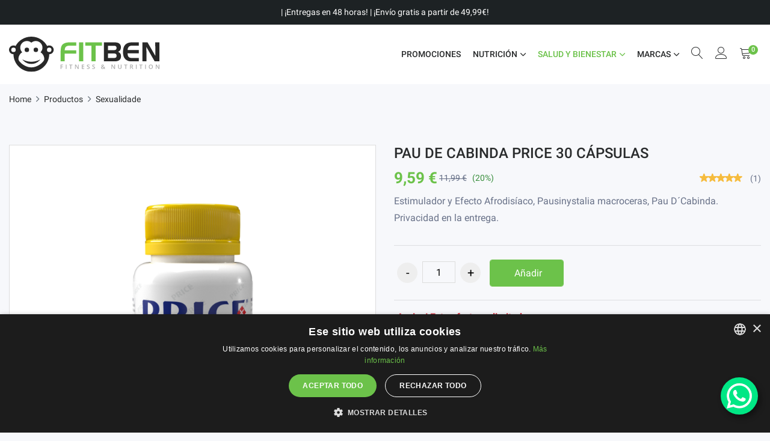

--- FILE ---
content_type: text/html; charset=UTF-8
request_url: https://fitben.com/es/productos/sexualidad/5200669-pau-de-cabinda-3-caps-price
body_size: 13909
content:
<!doctype html>
<html class="no-js" lang="es">
<head>
	<meta charset="utf-8">
	<meta http-equiv="X-UA-Compatible" content="IE=edge">
	<meta name="viewport" content="width=device-width, initial-scale=1">

	<link rel="apple-touch-icon" sizes="180x180" href="https://fitben.com/theme/assets/favicons/apple-touch-icon.png">
	<link rel="icon" type="image/png" sizes="32x32" href="https://fitben.com/theme/assets/favicons/favicon-32x32.png">
	<link rel="icon" type="image/png" sizes="16x16" href="https://fitben.com/theme/assets/favicons/favicon-16x16.png">
	<link rel="manifest" href="https://fitben.com/theme/assets/favicons/site.webmanifest">
	<link rel="mask-icon" href="https://fitben.com/theme/assets/favicons/safari-pinned-tab.svg" color="#6CC24A">
	<link rel="shortcut icon" href="https://fitben.com/theme/assets/favicons/favicon.ico">
	<meta name="msapplication-TileColor" content="#6CC24A">
	<meta name="msapplication-config" content="https://fitben.com/theme/assets/favicons/browserconfig.xml">
	<meta name="theme-color" content="#ffffff">
	<link href="https://fitben.com/theme/assets/modal/css/style.css?v=1.1" rel="stylesheet">
	<link rel="stylesheet" href="https://cdnjs.cloudflare.com/ajax/libs/font-awesome/6.4.0/css/all.min.css" integrity="sha512-iecdLmaskl7CVkqkXNQ/ZH/XLlvWZOJyj7Yy7tcenmpD1ypASozpmT/E0iPtmFIB46ZmdtAc9eNBvH0H/ZpiBw==" crossorigin="anonymous" referrerpolicy="no-referrer" />
	<link rel="stylesheet" href="https://fitben.com/theme/assets/bootstrap/css/bootstrap.min.css?v=2.1">
	<link rel="stylesheet" href="https://fitben.com/theme/assets/css/slick.css">
	<link rel="stylesheet" href="https://fitben.com/theme/assets/css/slick-theme.css">
	<link rel="stylesheet" href="https://fitben.com/theme/assets/css/fitben.min.css?v=2.6">
	<link rel="preload" href="https://fitben.com/theme/assets/fonts/KFOmCnqEu92Fr1Mu4mxKKTU1Kg.woff2" as="font" type="font/woff2" crossorigin="anonymous">
	<link rel="preload" href="https://fitben.com/theme/assets/fonts/KFOlCnqEu92Fr1MmEU9fBBc4AMP6lQ.woff2" as="font" type="font/woff2" crossorigin="anonymous">
	<link rel="preload" href="https://fitben.com/theme/assets/fonts/KFOlCnqEu92Fr1MmWUlfBBc4AMP6lQ.woff2" as="font" type="font/woff2" crossorigin="anonymous">
	<link rel="preload" href="https://fitben.com/theme/assets/fonts/Linearicons.eot?4t1dgh" as="font" type="font/eot" crossorigin="anonymous">
	<link rel="preload" href="https://fitben.com/theme/assets/fonts/Flaticon.woff2" as="font" type="font/woff2" crossorigin="anonymous">
	<link rel="preload" href="https://fitben.com/theme/assets/fonts/ionicons.woff2?v=4.5.10-1" as="font" type="font/woff2" crossorigin="anonymous">
	<!--<link rel="stylesheet" href="https://fitben.com/theme/assets/modal/css/bootstrap.min.css">-->

<!-- CookieScript embed -->
  <script type="text/javascript" charset="UTF-8" src="https://cdn.cookie-script.com/s/b16da1a8f7bae6ed647bd24b4cc4587f.js"></script>

 <!-- Google Tag Manager -->
  <script>(function(w,d,s,l,i){w[l]=w[l]||[];w[l].push({'gtm.start':
  new Date().getTime(),event:'gtm.js'});var f=d.getElementsByTagName(s)[0],
  j=d.createElement(s),dl=l!='dataLayer'?'&l='+l:'';j.async=true;j.src=
  'https://www.googletagmanager.com/gtm.js?id='+i+dl;f.parentNode.insertBefore(j,f);
  })(window,document,'script','dataLayer','GTM-5HM6CMT3');</script>
	
  <!-- End Google Tag Manager -->
  	
	 <script async src="https://www.googletagmanager.com/gtag/js?id=AW-561472472"></script>
	 <script>
		window.dataLayer = window.dataLayer || [];
		function gtag(){dataLayer.push(arguments);}
		gtag('js', new Date());
		//gtag('config', 'G-303401111');
		gtag('config', 'AW-561472472');
		gtag('config', 'G-HCR5WEJRDL');
	  </script>
  
  <!-- Fim -->
	
	<script src="https://cdnjs.cloudflare.com/ajax/libs/tether/1.4.0/js/tether.min.js"></script>
	<script src="https://cdnjs.cloudflare.com/ajax/libs/jquery/3.1.1/jquery.min.js"></script>
    <script src="https://cdnjs.cloudflare.com/ajax/libs/twitter-bootstrap/4.0.0-alpha.6/js/bootstrap.min.js"></script>
	<script  src="https://fitben.com/theme/assets/modal/js/script.js"></script>
    <!-- Custom styles for this template -->
    <!--<link rel="stylesheet" type="text/css" href="https://fitben.com/theme/assets/modal/css/tiny-slider.css" /> -->

	
	
	        <script>
    gtag('event', 'view_item', {
      "items": [
        {
          "id": "5200669",
          "name": "PAU DE CABINDA PRICE 30 CÁPSULAS",
          "brand": "Fharmonat",
          "category": "Sexualidad",
          "list_position": 1,
          "price": '11.99'
        }
      ]
    });
    fbq('track', 'ViewContent', {
      content_name: 'PAU DE CABINDA PRICE 30 CÁPSULAS',
      content_category: 'Sexualidad',
      content_ids: ['331'],
      content_type: 'product',
      value: 11.99,
      currency: 'EUR'
     });
    </script>
    
      <meta name="description" content="Con efecto estimulante y afrodisíaco, Pausinystalia macroceras, Pau D'Cabinda. Privacidad en la entrega. | FITBEN - Los mejores suplementos online">
      <meta name="twitter:card" content="summary_large_image" />
      <meta name="twitter:title" content="Pau de Cabinda 30 Cápsulas Price | FITBEN - Los mejores suplementos..." />
      <meta name="twitter:description" content="Con efecto estimulante y afrodisíaco, Pausinystalia macroceras, Pau D'Cabinda. Privacidad en la entrega. | FITBEN - Los mejores suplementos online" />
      <meta property="og:url" content="https://fitben.com/es/productos/sexualidad/5200669-pau-de-cabinda-30-capsulas-price" />
      <meta property="og:type" content="product" />
      <meta property="og:title" content="Pau de Cabinda 30 Cápsulas Price | FITBEN - Los mejores suplementos..." />
      <meta property="og:description" content="Con efecto estimulante y afrodisíaco, Pausinystalia macroceras, Pau D'Cabinda. Privacidad en la entrega. | FITBEN - Los mejores suplementos online" />
      <meta property="product:retailer_item_id" content="331" />
      <meta property="product:price:amount" content="9.59" />
      <meta property="product:price:currency" content="EUR " />
      <meta property="product:availability" content="in_stock" />
      <meta property="product:brand" content="FitBen" />
      <meta property="product:condition" content="new" />
      <meta property="og:availability" content="instock" />
      <meta property="g:google_product_category" content="Fitness" />
      <title>Pau de Cabinda 30 Cápsulas Price | FITBEN - Los mejores suplementos...</title>
      <meta property="og:image" content="https://fitben.com/uploads/source/produtos_imagens/502/es_price-pau-cabinda-768x768.png" />
    <meta name="twitter:image" content="https://fitben.com/uploads/source/produtos_imagens/502/es_price-pau-cabinda-768x768.png" />
        <meta property="og:image" content="" />
    <meta name="twitter:image" content="" />
    <meta property="og:site_name" content="FITBEN - Los mejores suplementos online" />
<meta property="fb:app_id" content="623292598540768" />

<!-- sexualidad -->
  <link rel="alternate" hreflang="en" href="https://fitben.com/en/products/sexuality/5200669-pau-de-cabinda-3-caps-price/" />
<!-- sexualidad -->
  <link rel="alternate" hreflang="es" href="https://fitben.com/es/productos/sexualidad/5200669-pau-de-cabinda-30-capsulas-price/" />
<!-- sexualidad -->
  <link rel="alternate" hreflang="it" href="https://fitben.com/it/prodotti/sessualita/5200669-pau-de-cabinda-3-caps-price/" />
<!-- sexualidad -->
  <link rel="alternate" hreflang="pt" href="https://fitben.com/pt/produtos/sexualidade/5200669-pau-de-cabinda-30-capsulas-price/" />
<link rel="canonical" href="https://fitben.com/es/productos/sexualidad/5200669-pau-de-cabinda-30-capsulas-price/" />
</head>
<body>

	<a href="https://wa.me/message/52FNLVDTJ3L2O1" title="Fale Connosco" style="margin: 0 0 20px 0 !important;
height: 62px; min-width: 62px; padding: 10px 0px 0px 10px; position: fixed !important; bottom: 10px; right: 20px; z-index: 999999999 !important; background-color: #00E785;
    box-shadow: 4px 5px 10px rgba(0, 0, 0, 0.4); border-radius: 100px" >
  <svg width="42" height="42" viewBox="0 0 28 28" fill="none" xmlns="http://www.w3.org/2000/svg"><g clip-path="url(#clip0_1024_354)"><path d="M23.8759 4.06939C21.4959 1.68839 18.3316 0.253548 14.9723 0.0320463C11.613 -0.189455 8.28774 0.817483 5.61565 2.86535C2.94357 4.91323 1.10682 7.86244 0.447451 11.1638C-0.21192 14.4652 0.351026 17.8937 2.03146 20.8109L0.0625 28.0004L7.42006 26.0712C9.45505 27.1794 11.7353 27.7601 14.0524 27.7602H14.0583C16.8029 27.7599 19.4859 26.946 21.768 25.4212C24.0502 23.8965 25.829 21.7294 26.8798 19.1939C27.9305 16.6583 28.206 13.8682 27.6713 11.1761C27.1367 8.48406 25.8159 6.01095 23.8759 4.06939ZM14.0583 25.4169H14.0538C11.988 25.417 9.96008 24.8617 8.1825 23.8091L7.7611 23.5593L3.3945 24.704L4.56014 20.448L4.28546 20.0117C2.92594 17.8454 2.32491 15.2886 2.57684 12.7434C2.82877 10.1982 3.91938 7.80894 5.67722 5.95113C7.43506 4.09332 9.76045 2.87235 12.2878 2.48017C14.8152 2.08799 17.4013 2.54684 19.6395 3.78457C21.8776 5.02231 23.641 6.96875 24.6524 9.3179C25.6638 11.6671 25.8659 14.2857 25.2268 16.7622C24.5877 19.2387 23.1438 21.4326 21.122 22.999C19.1001 24.5655 16.6151 25.4156 14.0575 25.4157L14.0583 25.4169Z" fill="#E0E0E0"></path><path fill-rule="evenodd" clip-rule="evenodd" d="M10.6291 7.98363C10.3723 7.41271 10.1019 7.40123 9.85771 7.39143C9.65779 7.38275 9.42903 7.38331 9.20083 7.38331C9.0271 7.3879 8.8562 7.42837 8.69887 7.5022C8.54154 7.57602 8.40119 7.68159 8.28663 7.81227C7.899 8.17929 7.59209 8.62305 7.38547 9.11526C7.17884 9.60747 7.07704 10.1373 7.08655 10.6711C7.08655 12.3578 8.31519 13.9877 8.48655 14.2164C8.65791 14.4452 10.8581 18.0169 14.3425 19.3908C17.2382 20.5327 17.8276 20.3056 18.4562 20.2485C19.0848 20.1913 20.4843 19.4194 20.7701 18.6189C21.056 17.8183 21.0557 17.1323 20.9701 16.989C20.8844 16.8456 20.6559 16.7605 20.3129 16.5889C19.9699 16.4172 18.2849 15.5879 17.9704 15.4736C17.656 15.3594 17.4275 15.3023 17.199 15.6455C16.9705 15.9888 16.3139 16.7602 16.1137 16.9895C15.9135 17.2189 15.7136 17.2471 15.3709 17.0758C14.3603 16.6729 13.4275 16.0972 12.6143 15.3745C11.8648 14.6818 11.2221 13.8819 10.7072 13.0007C10.5073 12.6579 10.6857 12.472 10.8579 12.3007C11.0119 12.1472 11.2006 11.9005 11.3722 11.7003C11.5129 11.5271 11.6282 11.3346 11.7147 11.1289C11.7603 11.0343 11.7817 10.9299 11.7768 10.825C11.7719 10.7201 11.7409 10.6182 11.6867 10.5283C11.6001 10.3566 10.9337 8.66151 10.6291 7.98363Z" fill="white"></path><path d="M23.7628 4.02445C21.4107 1.66917 18.2825 0.249336 14.9611 0.0294866C11.6397 -0.190363 8.35161 0.804769 5.70953 2.82947C3.06745 4.85417 1.25154 7.77034 0.600156 11.0346C-0.051233 14.299 0.506321 17.6888 2.16894 20.5724L0.222656 27.6808L7.49566 25.7737C9.50727 26.8692 11.7613 27.4432 14.0519 27.4434H14.0577C16.7711 27.4436 19.4235 26.6392 21.6798 25.1321C23.936 23.6249 25.6947 21.4825 26.7335 18.9759C27.7722 16.4693 28.0444 13.711 27.5157 11.0497C26.9869 8.38835 25.6809 5.94358 23.7628 4.02445ZM14.0577 25.1269H14.0547C12.0125 25.1271 10.0078 24.5782 8.25054 23.5377L7.8339 23.2907L3.51686 24.4222L4.66906 20.2143L4.39774 19.7831C3.05387 17.6415 2.4598 15.1141 2.70892 12.598C2.95804 10.082 4.03622 7.72013 5.77398 5.88366C7.51173 4.04719 9.81051 2.84028 12.3089 2.45266C14.8074 2.06505 17.3638 2.5187 19.5763 3.74232C21.7888 4.96593 23.5319 6.89011 24.5317 9.21238C25.5314 11.5346 25.7311 14.1233 25.0993 16.5714C24.4675 19.0195 23.0401 21.1883 21.0414 22.7367C19.0427 24.2851 16.5861 25.1254 14.0577 25.1255V25.1269Z" fill="white"></path></g><defs><clipPath id="clip0_1024_354"><rect width="27.8748" height="28" fill="white" transform="translate(0.0625)"></rect></clipPath></defs></svg>
</a>
<div id="fb-root">
		<!-- Bootstrap Modal --> <!--
			<div class="modal modal-5 fade" id="myModal" role="dialog" tabindex="-1" aria-labelledby="exampleModalLabel" aria-hidden="true">
				<div class="modal-dialog modal-dialog-centered" role="document" style="max-width:600px;">
				   <div class="modal-content">
					  <div class="row g-0">
						<div class="col-sm-4 col-12">
							<div class="p-2 pe-2 pe-sm-0 pb-0 pb-sm-2">
								 <img src="https://fitben.com/uploads/source/layout/logo_popup.png" alt="" class="img-fluid rounded">
							</div>
						</div>
							<div class="col-sm-8">
								 <div class="d-flex align-items-sm-center justify-content-sm-center p-3 h-100">
									  <div>
                                                    <h5 class="text-dark text-18 fw-semibold">¿Aún no eres nuestro cliente?</h5>
                                                    <h6 class="text-dark text-18 fw-medium">Regístrate y recibe un 10% de descuento.</h6>
                                                    <h6 class="text-dark text-18 fw-medium mb-4">En tu segunda compra recibes un 15% de descuento.</h6>
                                                    <h5 class="text-dark text-18 fw-semibold"><span>Cupón: FITBEN10</span></h5> <br>  													<h6 style="font-size:11px;">¡Este cupón no es acumulable con otros descuentos!</h6>
                                                    <div class="d-flex gap-2">
                                                        <a href="https://fitben.com/es/cuenta" class="nav-link btn btn-primary cc-btn cc-dismiss" title="Mi Cuenta">Registrar</a>
                                                    </div>
                                                </div>

								 </div>
							</div>
					</div>
				   <div class="close-btn"><i class="fa-solid fa-xmark text-dark font-18" data-dismiss="modal" aria-label="Close"></i></div>
				</div>
			  </div>
			</div> -->
</div>
<header class="header_wrap fixed-top">
		<div class="top-header light_skin bg_dark d-nfone d-md-block">
		<div class="custom-container">
			<div class="row align-items-center">
				<div class="col-lg-12 col-md-12">
					<div class="header_topbar_info just-center text-center">
						<span><a href="https://fitben.com/es/envio" title="Acerca del Envío">| ¡Entregas en 48 horas! | ¡Envío gratis a partir de 49,99€!</a></span>
					</div>
				</div>
			</div>
		</div>
	</div>
			<div class="bottom_header dark_skin main_menu_uppercase">
		<div class="custom-container">
			<nav class="navbar navbar-expand-lg">
				<a class="navbar-brand" href="https://fitben.com/es" title="FITBEN - Fitness & Nutrition">
					<img class="logo_dark" src="https://fitben.com/uploads/source/layout/logo_dark.svg" alt="FITBEN - Fitness & Nutrition" />
				</a>
				<button class="navbar-toggler" type="button" data-toggle="collapse" data-target="#navbarSupportedContent" aria-label="menu" aria-expanded="false">
					<span class="ion-ios-menu"></span>
				</button>
				<div class="collapse navbar-collapse justify-content-end" id="navbarSupportedContent">
					<ul class="navbar-nav">
												<li><a class="nav-link nav_item " href="https://fitben.com/es/productos/promociones" title="Promociones">Promociones</a></li>						<li class="dropdown">
														<a data-toggle="dropdown" class="nav-link dropdown-toggle " href="#">NUTRICIÓN</a>
							<div class="dropdown-menu">
								<ul>
																		<li><a class="dropdown-item nav-link nav_item " href="https://fitben.com/es/productos/" title=""></a></li>
						      									<li><a class="dropdown-item nav-link nav_item " href="https://fitben.com/es/productos/barritas-proteicas" title="Barritas Proteicas">Barritas Proteicas</a></li>
						      									<li><a class="dropdown-item nav-link nav_item " href="https://fitben.com/es/productos/bcaa" title="BCAA">BCAA</a></li>
						      									<li><a class="dropdown-item nav-link nav_item " href="https://fitben.com/es/productos/caseina" title="Caseína">Caseína</a></li>
						      									<li><a class="dropdown-item nav-link nav_item " href="https://fitben.com/es/productos/creatina" title="Creatina">Creatina</a></li>
						      									<li><a class="dropdown-item nav-link nav_item " href="https://fitben.com/es/productos/energia-y-resistencia" title="Energía y Resistencia">Energía y Resistencia</a></li>
						      									<li><a class="dropdown-item nav-link nav_item " href="https://fitben.com/es/productos/fat-burners" title="Fat Burners">Fat Burners</a></li>
						      									<li><a class="dropdown-item nav-link nav_item " href="https://fitben.com/es/productos/omega-3" title="Omega 3">Omega 3</a></li>
						      									<li><a class="dropdown-item nav-link nav_item " href="https://fitben.com/es/productos/proteina" title="Proteína">Proteína</a></li>
						      									<li><a class="dropdown-item nav-link nav_item " href="https://fitben.com/es/productos/snacks" title="Snacks">Snacks</a></li>
						      									<li><a class="dropdown-item nav-link nav_item " href="https://fitben.com/es/productos/vitaminas-y-minerales--deporte" title="Vitaminas y Minerales- Deporte">Vitaminas y Minerales- Deporte</a></li>
						      								</ul>
							</div>
						</li>
												<li class="dropdown">
														<a data-toggle="dropdown" class="nav-link dropdown-toggle active" href="#">SALUD Y BIENESTAR</a>
							<div class="dropdown-menu">
								<ul>
																		<li><a class="dropdown-item nav-link nav_item " href="https://fitben.com/es/productos/" title=""></a></li>
						      									<li><a class="dropdown-item nav-link nav_item " href="https://fitben.com/es/productos/adelgazar" title="Adelgazar">Adelgazar</a></li>
						      									<li><a class="dropdown-item nav-link nav_item " href="https://fitben.com/es/productos/colesterol" title="Colesterol">Colesterol</a></li>
						      									<li><a class="dropdown-item nav-link nav_item " href="https://fitben.com/es/productos/detox" title="Detox">Detox</a></li>
						      									<li><a class="dropdown-item nav-link nav_item " href="https://fitben.com/es/productos/musculoesqueletica-salud" title="Musculoesquelética - Salud">Musculoesquelética - Salud</a></li>
						      									<li><a class="dropdown-item nav-link nav_item " href="https://fitben.com/es/productos/piel-cabello-y-unas" title="Piel, Cabello y Uñas">Piel, Cabello y Uñas</a></li>
						      									<li><a class="dropdown-item nav-link nav_item " href="https://fitben.com/es/productos/presion-de-vientre" title="Presión de vientre">Presión de vientre</a></li>
						      									<li><a class="dropdown-item nav-link nav_item " href="https://fitben.com/es/productos/regulador-del-sueno" title="Regulador del Sueño">Regulador del Sueño</a></li>
						      									<li><a class="dropdown-item nav-link nav_item active" href="https://fitben.com/es/productos/sexualidad" title="Sexualidad">Sexualidad</a></li>
						      									<li><a class="dropdown-item nav-link nav_item " href="https://fitben.com/es/productos/sistema-cardiovascular" title="Sistema Cardiovascular">Sistema Cardiovascular</a></li>
						      									<li><a class="dropdown-item nav-link nav_item " href="https://fitben.com/es/productos/sistema-digestivo" title="Sistema Digestivo">Sistema Digestivo</a></li>
						      									<li><a class="dropdown-item nav-link nav_item " href="https://fitben.com/es/productos/sistema-hepatico" title="Sistema Hepático">Sistema Hepático</a></li>
						      									<li><a class="dropdown-item nav-link nav_item " href="https://fitben.com/es/productos/sistema-inmunitario" title="Sistema inmunitario">Sistema inmunitario</a></li>
						      									<li><a class="dropdown-item nav-link nav_item " href="https://fitben.com/es/productos/sistema-nervioso" title="Sistema Nervioso">Sistema Nervioso</a></li>
						      									<li><a class="dropdown-item nav-link nav_item " href="https://fitben.com/es/productos/sistema-respiratorio" title="Sistema Respiratorio">Sistema Respiratorio</a></li>
						      									<li><a class="dropdown-item nav-link nav_item " href="https://fitben.com/es/productos/sistema-urinario" title="Sistema Urinario">Sistema Urinario</a></li>
						      									<li><a class="dropdown-item nav-link nav_item " href="https://fitben.com/es/productos/tranquilizantes" title="Tranquilizantes">Tranquilizantes</a></li>
						      									<li><a class="dropdown-item nav-link nav_item " href="https://fitben.com/es/productos/vitaminas-y-minerales" title="Vitaminas y Minerales">Vitaminas y Minerales</a></li>
						      								</ul>
							</div>
						</li>
												<li class="dropdown">
							<a data-toggle="dropdown" class="nav-link dropdown-toggle " href="#">MARCAS</a>
							<div class="dropdown-menu">
								<ul>
																			<li><a class="dropdown-item nav-link nav_item " href="https://fitben.com/es/productos/?c=optimum-nutrition" title="Optimum Nutrition">Optimum Nutrition</a></li>
																			<li><a class="dropdown-item nav-link nav_item " href="https://fitben.com/es/productos/?c=applied-nutrition" title="Applied Nutrition">Applied Nutrition</a></li>
																			<li><a class="dropdown-item nav-link nav_item " href="https://fitben.com/es/productos/?c=fharmonat" title="Fharmonat">Fharmonat</a></li>
																			<li><a class="dropdown-item nav-link nav_item " href="https://fitben.com/es/productos/?c=naturmil" title="Naturmil">Naturmil</a></li>
																			<li><a class="dropdown-item nav-link nav_item " href="https://fitben.com/es/productos/?c=go-on-nutrition" title="Go On Nutrition">Go On Nutrition</a></li>
																			<li><a class="dropdown-item nav-link nav_item " href="https://fitben.com/es/productos/?c=quamtrax" title="Quamtrax">Quamtrax</a></li>
																			<li><a class="dropdown-item nav-link nav_item " href="https://fitben.com/es/productos/?c=scientiffic-nutrition" title="Scientiffic Nutrition">Scientiffic Nutrition</a></li>
																	</ul>
							</div>
						</li>
											</ul>
        </div>
        <ul class="navbar-nav attr-nav align-items-center">
          <li><a href="javascript:void(0);" class="nav-link search_trigger" title="Pesquisar"><i class="linearicons-magnifier"></i></a>
            <div class="search_wrap">
              <span class="close-search"><i class="linearicons-cross"></i></span>
              <form method="get" action="https://fitben.com/es/productos/">
                <input type="text" placeholder="¿Que buscas?" class="form-control" name="search" id="search_input">
                <button type="submit" class="search_icon" aria-label="Pesquisar"><i class="linearicons-magnifier"></i></button>
              </form>
            </div><div class="search_overlay"></div>
          </li>
					<li><a href="https://fitben.com/es/cuenta" class="nav-link" title="Mi Cuenta"><i class="linearicons-user"></i></a></li>
        	<li class="dropdown cart_dropdown"><a class="nav-link cart_trigger" href="https://fitben.com/es/carrito" data-toggle="dropdown" title="Cesto"><i class="linearicons-cart"></i><span id="cart_number" class="cart_count">0</span></a>
            <div id="minicart_footer" class="cart_box dropdown-menu dropdown-menu-right">
            </div>
          </li>
        </ul>
      </nav>
    </div>
  </div>

</header>

				<div class="breadcrumb_section bg_gray page-title-mini">
			<div class="custom-container">
				<div class="row align-items-center">
					<div class="col-md-12">
						<ol class="breadcrumb">
							<li class="breadcrumb-item"><a href="/es">Home</a></li>
							<li class="breadcrumb-item"><a href="https://fitben.com/es/productos">Productos</a></li>
							<li class="breadcrumb-item"><a href="https://fitben.com/es/productos/sexualidad">Sexualidade</a></li>
							<!--<li class="breadcrumb-item active">PAU DE CABINDA PRICE 30 CÁPSULAS</li>-->
						</ol>
					</div>
				</div>
			</div>
		</div>
				<div class="main_content">

			<div class="section">
				<div class="custom-container">
					<div class="row">
						<div class="col-lg-6 col-md-6 mb-4 mb-md-0">
							<div class="product-image">
								<div class="product_img_box text-center" style="background:#fff;">
																			<img id="product_img" src='https://fitben.com/uploads/source/produtos_imagens/502/es_price-pau-cabinda-768x768.png' alt="5200669 pau de cabinda 3 caps price fitness, nutrition" />
																										</div>
																<div id="pr_item_gallery" class="product_gallery_item slick_slider" data-slides-to-show="4" data-slides-to-scroll="1" data-infinite="false">
																			<div class="item" style="width:128px; float:left; margin-right:5px;">
											<a href="#" class="product_gallery_item active" data-image="https://fitben.com/uploads/source/produtos_imagens/502/es_price-pau-cabinda-768x768.png" class="1">
												<img src="https://fitben.com/uploads/source/produtos_imagens/502/es_price-pau-cabinda-768x768.png" alt="5200669 pau de cabinda 3 caps price fitness, nutrition" />
											</a>
										</div>
																										</div>
															</div>
						</div>
						<div class="col-lg-6 col-md-6">
							<div class="pr_detail">
								<div class="product_description">
																		<span id="divSemStock" class="text-danger" style="display:none;"><i class="linearicons-warning"></i> Fuera de stock</span>
									<h1 class="product_title h3">PAU DE CABINDA PRICE 30 CÁPSULAS</h1>
									<div id="changeprice" class="product_price">
										<input type="hidden" id="finalprice_331" value="9.59" />
            <span class="price">9,59 €</span><del>11,99 €</del> <div class="on_sale"><span>(20%)</span></div>									</div>
									<div class="rating_wrap">
										<div class="rating">
											<div class="product_rate" style="width:100%"></div>
										</div>
										<span class="rating_num">(1)</span>
									</div>
									<div class="clearfix"></div>

									<div class="pr_desc">
										<p>Estimulador y Efecto Afrodisíaco, Pausinystalia macroceras, Pau D´Cabinda. Privacidad en la entrega.</p>
									</div>

																											
									
								</div>
								<hr />
								<div id="divAddCart" style="">
									<div class="cart_extra">
										<div class="cart-product-quantity">
											<div class="quantity">
												<input type="button" value="-" class="minus">
												<input type="text" id="quantity" name="quantity" value="1" title="Qty" class="qty" size="4">
												<input type="button" value="+" class="plus">
											</div>
										</div>
										<div class="cart_btn">
											<button onclick="addcart('331','','')" class="btn btn-fill-out btn-addtocart" type="button"><i class="icon-basket-loaded"></i> Añadir</button>
										</div>
									</div>
									<hr />
								</div>
								<div id="divNotificarStock" style="display:none;">
									<span class="text-danger">Este artículo está agotado actualmente.</span><br>Ingresa tu correo electrónico y te avisaremos en cuanto esté disponible.									<form autocomplete="off" onsubmit="solicitarNotificacaoStock('331')" action="javascript:void(0)">
										<div class="row align-items-center mt-2">
											<div class="col-md-12">
												<div class="newsletter_form2">
													<input type="email" id="notificacaoStockEmail" required class="form-control" placeholder="Introduce tu correo electrónico..." style="border:1px solid #ced4da; padding:8px 15px;">
													<button type="submit" class="btn btn-dark" style="text-transform:none;">Notificarme</button>
												</div>
											</div>
										</div>
									</form>
									<hr />
								</div>
																	<div class="mt-2 mb-4 text-danger">
										<b>¡Aprisa! Esta oferta es limitada.</b>
										<div class="countdown_timer countdown_time countdown_style2 text-success" data-time="2026/01/23 23:59:00"></div>
									</div>
									
									
									
									
									
									
									
									<div class="product_sort_info">
										<ul>
											<li><i class="linearicons-box"></i> Entrega en 48h</li>
											<li><i class="linearicons-shield-check"></i> Compras 100% seguras</li>
											<li><i class="linearicons-sync"></i> Devoluciones hasta 30 días</li>
											<li><i class="linearicons-truck"></i> Envío gratis a partir de 49,99€</li>										</ul>
									</div>

								
								<input type="hidden" id="produto_cart_ref" value="5200669" />
								<input type="hidden" id="produto_cart_nome" value="PAU DE CABINDA PRICE 30 CÁPSULAS" />
								<ul class="product-meta">
									<li>SKU: <a href="#">5200669</a></li>
									<li>Familia: <a href="https://fitben.com/es/productos/sexualidad">Sexualidad</a></li>
								</ul>
								<div class="product_share mt-0">
									<span>Compartir:</span>
									<ul class="social_icons">
										<li><a href="https://www.facebook.com/sharer/sharer.php?u=https://fitben.com/es/productos/sexualidad/5200669-pau-de-cabinda-30-capsulas-price" target="_blank" title="Facebook"><i class="ion-logo-facebook"></i></a></li>
										<li><a href="https://twitter.com/home?status=https://fitben.com/es/productos/sexualidad/5200669-pau-de-cabinda-30-capsulas-price" target="_blank" title="Twitter"><i class="ion-logo-twitter"></i></a></li>
									</ul>
								</div>

								<small><i>Promoción válida de 2026-01-12 a 2026-01-23 a menos que esté agotado</i></small>
							</div>
						</div>
					</div>
					<div class="row" id="info">
						<div class="col-12">
							<div class="large_divider clearfix"></div>
						</div>
					</div>

					<div class="row">
						<div class="col-12">
														<div class="tab-style3">
								<ul class="nav nav-tabs" role="tablist">
																		<li class="nav-item">
										<a class="nav-link active" id="Description-tab" data-toggle="tab" href="#Description" role="tab" aria-controls="Description" aria-selected="true">Descripción</a>
									</li>
																											<li class="nav-item">
										<a class="nav-link " id="Additional-info-tab" data-toggle="tab" href="#Additional-info" role="tab" aria-controls="Additional-info" aria-selected="false">Información Nutricional</a>
									</li>
																		<li class="nav-item">
										<a class="nav-link " id="Reviews-tab" data-toggle="tab" href="#Reviews" role="tab" aria-controls="Reviews" aria-selected="false">Evaluaciones (1)</a>
									</li>
								</ul>
								<div class="tab-content mt-4">
																		<div class="tab-pane fade show active shop_info_tab" id="Description" role="tabpanel" aria-labelledby="Description-tab">
										<h6 class='tw-data-text tw-text-large tw-ta' dir='ltr' data-placeholder='Tradu&ccedil;&atilde;o'><span class='Y2IQFc' lang='es'>Pau de Cabinda es un potente afrodis&iacute;aco natural de acci&oacute;n inmediata. Combate los problemas de impotencia y frigidez sexual.</span></h6>
<h6 id='tw-target-text' class='tw-data-text tw-text-large tw-ta' dir='ltr' data-placeholder='Tradu&ccedil;&atilde;o'><span class='Y2IQFc' lang='es'>Pau de Cabinda es uno de los afrodis&iacute;acos m&aacute;s conocidos.</span></h6>
<h6 id='tw-target-text' class='tw-data-text tw-text-large tw-ta' dir='ltr' data-placeholder='Tradu&ccedil;&atilde;o'><span class='Y2IQFc' lang='es'>El aut&eacute;ntico y genuino Pau de Cabinda, de acci&oacute;n casi inmediata, act&uacute;a de forma compleja sobre la fisiolog&iacute;a sexual, potente afrodis&iacute;aco (combate problemas de impotencia y frigidez), superfuerte estimulante y tonificante (debilidad sexual y astenia).</span></h6>
<h6 id='tw-target-text' class='tw-data-text tw-text-large tw-ta' dir='ltr' data-placeholder='Tradu&ccedil;&atilde;o'><span class='Y2IQFc' lang='es'>Sus efectos var&iacute;an individualmente, existiendo situaciones en las que la actividad se manifiesta de manera casi inmediata y otros casos en los que la actividad se registra despu&eacute;s de un tiempo.</span></h6>
<h6 id='tw-target-text' class='tw-data-text tw-text-large tw-ta' dir='ltr' data-placeholder='Tradu&ccedil;&atilde;o'><span class='Y2IQFc' lang='es'>Pau de Cabinda tiene una acci&oacute;n sin&eacute;rgica, casi inmediata, que act&uacute;a de forma compleja sobre la fisiolog&iacute;a sexual. Es un potente afrodis&iacute;aco (combate problemas de impotencia y frigidez). Estimulante y tonificante, Pau de Cabinda est&aacute; indicado para la debilidad y la astenia sexual.</span></h6>
<h6 id='tw-target-text' class='tw-data-text tw-text-large tw-ta' dir='ltr' data-placeholder='Tradu&ccedil;&atilde;o'><span class='Y2IQFc' lang='es'>Complemento alimenticio indicado para:</span></h6>
<ul>
<li id='tw-target-text' class='tw-data-text tw-text-large tw-ta' dir='ltr' data-placeholder='Tradu&ccedil;&atilde;o'><span class='Y2IQFc' lang='es'>Ayuda a combatir problemas de impotencia y frigidez,</span></li>
<li class='tw-data-text tw-text-large tw-ta' dir='ltr' data-placeholder='Tradu&ccedil;&atilde;o'><span class='Y2IQFc' lang='es'>Indicado en debilidad y astenia sexual, </span></li>
<li class='tw-data-text tw-text-large tw-ta' dir='ltr' data-placeholder='Tradu&ccedil;&atilde;o'><span class='Y2IQFc' lang='es'>Ayuda a dilatar los vasos sangu&iacute;neos, </span><span class='Y2IQFc' lang='es'>mejora la erecci&oacute;n, </span></li>
<li class='tw-data-text tw-text-large tw-ta' dir='ltr' data-placeholder='Tradu&ccedil;&atilde;o'><span class='Y2IQFc' lang='es'>Mayor disponibilidad y apetito sexual,</span></li>
<li class='tw-data-text tw-text-large tw-ta' dir='ltr' data-placeholder='Tradu&ccedil;&atilde;o'><span class='Y2IQFc' lang='es'>Ayuda a elevar los niveles hormonales,</span><span class='Y2IQFc' lang='es'> mejorando la vida sexual en ambos sexos.</span></li>
</ ul>
<h6 id='tw-target-text' class='tw-data-text tw-text-large tw-ta' dir='ltr' data-placeholder='Tradu&ccedil;&atilde;o'><span class='Y2IQFc' lang='es'>Pau de Cabinda es uno de los afrodis&iacute;acos m&aacute;s conocidos. Procedente de la corteza del &aacute;rbol del mismo nombre, solo se puede encontrar en Angola, en los bosques de Cabinda.</span></h6>
<h6><strong><span class='Y2IQFc' lang='es'>Ingredientes:</span></strong></h6>
<h6 id='tw-target-text' class='tw-data-text tw-text-large tw-ta' dir='ltr' data-placeholder='Tradu&ccedil;&atilde;o'><span class='Y2IQFc' lang='es'>Pausinystalia macroceras, Pau de Cabinda<br />Composici&oacute;n</span></h6>
<h6 class='tw-data-text tw-text-large tw-ta' dir='ltr' data-placeholder='Tradu&ccedil;&atilde;o'>Por 4 c&aacute;psulas:</h6>
<h6 class='tw-data-text tw-text-large tw-ta' dir='ltr' data-placeholder='Tradu&ccedil;&atilde;o'><span class='Y2IQFc' lang='es'>Pausinystalia macroceras, Pau de Cabinda - 600 mg</span></h6>
<h6 id='tw-target-text' class='tw-data-text tw-text-large tw-ta' dir='ltr' data-placeholder='Tradu&ccedil;&atilde;o'><strong><span class='Y2IQFc' lang='es'>Modo de uso</span></strong></h6>
<h6 id='tw-target-text' class='tw-data-text tw-text-large tw-ta' dir='ltr' data-placeholder='Tradu&ccedil;&atilde;o'><span class='Y2IQFc' lang='es'>Tomar 2 c&aacute;psulas antes de la comida y la cena, en caso de mayor necesidad se pueden tomar 2 c&aacute;psulas m&aacute;s.<br />Avisos</span></h6>
<h6 id='tw-target-text' class='tw-data-text tw-text-large tw-ta' dir='ltr' data-placeholder='Tradu&ccedil;&atilde;o'><span class='Y2IQFc' lang='es'>Preservar de la luz y el calor. Mantener fuera del alcance y de la vista de los ni&ntilde;os. No recomendado para personas al&eacute;rgicas o hipersensibles a alguno de los ingredientes. Conservar en el embalaje original ya una temperatura inferior a 25&deg;C.</span></h6>
<h6 id='tw-target-text' class='tw-data-text tw-text-large tw-ta' dir='ltr' data-placeholder='Tradu&ccedil;&atilde;o'><span class='Y2IQFc' lang='es'><strong>Validez de lote:</strong> consultar embalaje</span></h6>
<h6 id='tw-target-text' class='tw-data-text tw-text-large tw-ta' dir='ltr' data-placeholder='Tradu&ccedil;&atilde;o'><span class='Y2IQFc' lang='es'>Le informamos que los productos alimenticios a la venta en esta tienda online pueden contener sustancias o productos que produzcan alergias o intolerancias. Si lo necesita, solicite ayuda o aclaraciones adicionales a nuestro servicio de atenci&oacute;n al cliente.</span></h6>
<pre id='tw-target-text' class='tw-data-text tw-text-large tw-ta' dir='ltr' data-placeholder='Tradu&ccedil;&atilde;o'>&nbsp;</p>re									</div>
																		<div class="tab-pane fade " id="Additional-info" role="tabpanel" aria-labelledby="Additional-info-tab">
										<p style="line-height:25px">Tomar 2 c&aacute;psulas antes del almuerzo y la cena. En caso de necesidad adicional, puede tomar otras 2 c&aacute;psulas</ p>
<table  class="table table-bordered" width='277'>
<tbody>
<tr>
<td style='text-align: center;' colspan='3' width='277'>Informaci&oacute;n complementaria</td>
</tr>
<tr>
<td>Toma Diaria:</td>
<td>4 c&aacute;ps.</td>
<td>6 c&aacute;ps.</td>
</tr>
<tr>
<td>Dosis por envase:</td>
<td>7</td>
<td>5</td>
</tr>
<tr>
<td>Pausinystalia macroceras</td>
<td>600mg</td>
<td>900mg</td>
</tr>
</tbody>
</table>																			</div>
									<div class="tab-pane fade " id="Reviews" role="tabpanel" aria-labelledby="Reviews-tab">
																				<div class="comments">
											<ul class="list_none comment_list mt-4">
																								<li>
													<div class="comment_block">
														<div class="rating_wrap">
															<div class="rating">
																<div class="product_rate" style="width:100%"></div>
															</div>
														</div>
														<p class="customer_meta">
															<span class="review_author">José Fernando Correia Ramos Ramos</span>
															<span class="comment-date">2023-03-13</span>
														</p>
														<div class="description">
															<p>Tenho tido resultados benéficos até ao momento.</p>
														</div>
													</div>
												</li>
																							</ul>
										</div>
																				<div class="review_form field_form">
											<h5>Escribe una Evaluación</h5>
																						<center>
												<p class="mt-4">Debe Iniciar Sesión para calificar este producto</p>
												<a href="https://fitben.com/es/cuenta/" class="btn btn-fill-out mt-2">Iniciar Sesión</a>
											</center>
																					</div>
									</div>
								</div>
							</div>
														<div class="row">
								<div class="col-12">
									<div class="small_divider"></div>
									<div class="divider"></div>
									<div class="medium_divider"></div>
								</div>
							</div>
														<div class="row">
								<div class="col-12">
									<div class="heading_s1">
										<h3>Productos Relacionados</h3>
									</div>
									<div class="row">
																				<div class="col-lg-3 col-md-4 col-sm-12 col-12">
											<div class="item">
												<a href="https://fitben.com/es/productos/sexualidad/5200631-orgimax-ultra-4-caps">
													<div class="product">
																												<div class="product_img_2">
																														<img src="https://fitben.com/uploads/thumbs/produtos_imagens/428/es_orgimax-4-caps.jpg" alt="5200631 orgimax ultra 4 caps fitness, nutrition">
														</div>
														<div class="product_info">
															<h6 class="product_title">ORGIMAX ULTRA 4 CÁPSULAS</h6>
															<div class="product_price">
																<input type="hidden" id="finalprice_273" value="15.68" />
            <span class="price">15,68 €</span>															</div>
															<div class="rating_wrap">
																<div class="rating">
																	<div class="product_rate" style="width:80%"></div>
																</div>
																<span class="rating_num">(1)</span>
															</div>
														</div>
													</div>
												</a>
											</div>
										</div>
																				<div class="col-lg-3 col-md-4 col-sm-12 col-12">
											<div class="item">
												<a href="https://fitben.com/es/productos/cansaco-e-fadiga/111111-maca-750mg-60-comprimidos-naturmil">
													<div class="product">
														<span class="pr_flash bg-success"><b>Promo*</b></span>														<div class="product_img_2">
																														<img src="https://fitben.com/uploads/thumbs/produtos_imagens/1119/es_maca-naturmil.png" alt="111111 maca 750mg 60 comprimidos naturmil fitness, nutrition">
														</div>
														<div class="product_info">
															<h6 class="product_title">MACA 750MG - 60 COMPRIMIDOS - NATURMIL</h6>
															<div class="product_price">
																<input type="hidden" id="finalprice_787" value="15.23" />
            <span class="price">15,23 €</span><del>17,92 €</del> <div class="on_sale"><span>(15%)</span></div>															</div>
															<div class="rating_wrap">
																<div class="rating">
																	<div class="product_rate" style="width:0%"></div>
																</div>
																<span class="rating_num">(0)</span>
															</div>
														</div>
													</div>
												</a>
											</div>
										</div>
																				<div class="col-lg-3 col-md-4 col-sm-12 col-12">
											<div class="item">
												<a href="https://fitben.com/es/productos/sexualidad/5200847-biokygen-maca-pau-de-cabinda-Tribulus-60cap">
													<div class="product">
														<span class="pr_flash bg-success"><b>Promo*</b></span>														<div class="product_img_2">
																														<img src="https://fitben.com/uploads/thumbs/produtos_imagens/663/es_maca-biokygen.png" alt="5200559 biokygen maca 60 caps fitness, nutrition">
														</div>
														<div class="product_info">
															<h6 class="product_title">BIOKYGEN MACA + PAU-DE-CABINDA + TRIBULUS + ZINC + VIT-B6 60 CÁPSULAS</h6>
															<div class="product_price">
																<input type="hidden" id="finalprice_413" value="9.20" />
            <span class="price">9,20 €</span><del>11,50 €</del> <div class="on_sale"><span>(20%)</span></div>															</div>
															<div class="rating_wrap">
																<div class="rating">
																	<div class="product_rate" style="width:100%"></div>
																</div>
																<span class="rating_num">(8)</span>
															</div>
														</div>
													</div>
												</a>
											</div>
										</div>
																				<div class="col-lg-3 col-md-4 col-sm-12 col-12">
											<div class="item">
												<a href="https://fitben.com/es/productos/cansaco-e-fadiga/5300692-maca-comps">
													<div class="product">
																												<div class="product_img_2">
																														<img src="https://fitben.com/uploads/thumbs/produtos_imagens/885/es_maca-comprimidos-price.jpg" alt="5300692 maca comps fitness, nutrition">
														</div>
														<div class="product_info">
															<h6 class="product_title">MACA 100MG/DD - PRICE 60 COMPS</h6>
															<div class="product_price">
																<input type="hidden" id="finalprice_603" value="10.50" />
            <span class="price">10,50 €</span>															</div>
															<div class="rating_wrap">
																<div class="rating">
																	<div class="product_rate" style="width:0%"></div>
																</div>
																<span class="rating_num">(0)</span>
															</div>
														</div>
													</div>
												</a>
											</div>
										</div>
																				<div class="col-lg-3 col-md-4 col-sm-12 col-12">
											<div class="item">
												<a href="https://fitben.com/es/productos/sexualidad/5200576-biokygen-enostim-30-capsulas">
													<div class="product">
																												<div class="product_img_2">
																														<img src="https://fitben.com/uploads/thumbs/produtos_imagens/750/es_enostim.png" alt="5200576 biokygen enostim 30 capsulas fitness, nutrition">
														</div>
														<div class="product_info">
															<h6 class="product_title">BIOKYGEN ENOSTIM 30 CÁPSULAS</h6>
															<div class="product_price">
																<input type="hidden" id="finalprice_480" value="23.00" />
            <span class="price">23,00 €</span>															</div>
															<div class="rating_wrap">
																<div class="rating">
																	<div class="product_rate" style="width:0%"></div>
																</div>
																<span class="rating_num">(0)</span>
															</div>
														</div>
													</div>
												</a>
											</div>
										</div>
																				<div class="col-lg-3 col-md-4 col-sm-12 col-12">
											<div class="item">
												<a href="https://fitben.com/es/productos/sexualidad/5300832-multiup-6-comps">
													<div class="product">
																												<div class="product_img_2">
																														<img src="https://fitben.com/uploads/thumbs/produtos_imagens/901/es_multiup-comprimidos.jpg" alt="5300832 multiup 6 comps fitness, nutrition">
														</div>
														<div class="product_info">
															<h6 class="product_title">MULTIUP 6 COMPS</h6>
															<div class="product_price">
																<input type="hidden" id="finalprice_618" value="16.00" />
            <span class="price">16,00 €</span>															</div>
															<div class="rating_wrap">
																<div class="rating">
																	<div class="product_rate" style="width:0%"></div>
																</div>
																<span class="rating_num">(0)</span>
															</div>
														</div>
													</div>
												</a>
											</div>
										</div>
																				<div class="col-lg-3 col-md-4 col-sm-12 col-12">
											<div class="item">
												<a href="https://fitben.com/es/productos/sexualidad/5200837-orgimax-woman">
													<div class="product">
																												<div class="product_img_2">
																														<img src="https://fitben.com/uploads/thumbs/produtos_imagens/684/es_orgimax-woman.jpg" alt="5200837 orgimax woman fitness, nutrition">
														</div>
														<div class="product_info">
															<h6 class="product_title">ORGIMAX MUJER 30 CAPS</h6>
															<div class="product_price">
																<input type="hidden" id="finalprice_429" value="20.63" />
            <span class="price">20,63 €</span>															</div>
															<div class="rating_wrap">
																<div class="rating">
																	<div class="product_rate" style="width:0%"></div>
																</div>
																<span class="rating_num">(0)</span>
															</div>
														</div>
													</div>
												</a>
											</div>
										</div>
																				<div class="col-lg-3 col-md-4 col-sm-12 col-12">
											<div class="item">
												<a href="https://fitben.com/es/productos/sexualidad/52006692-pau-de-cabinda-60-capsulas-price">
													<div class="product">
																												<div class="product_img_2">
																														<img src="https://fitben.com/uploads/thumbs/produtos_imagens/629/es_pt-price-pau-cabinda-pack2-768x768.jpg" alt="">
														</div>
														<div class="product_info">
															<h6 class="product_title">PACK 2 PAU DE CABINDA PRICE</h6>
															<div class="product_price">
																<input type="hidden" id="finalprice_393" value="22.00" />
            <span class="price">22,00 €</span>															</div>
															<div class="rating_wrap">
																<div class="rating">
																	<div class="product_rate" style="width:0%"></div>
																</div>
																<span class="rating_num">(0)</span>
															</div>
														</div>
													</div>
												</a>
											</div>
										</div>
																			</div>
								</div>
							</div>
													</div>
					</div>
				</div>
			</div>
		</div>

<div>
	<div itemtype="https://schema.org/Product" itemscope>
		<meta itemprop="mpn" content="5200669" />
		<meta itemprop="name" content="PAU DE CABINDA PRICE 30 CÁPSULAS" />
		<link itemprop="image" href="https://fitben.com/uploads/source/produtos_imagens/502/es_price-pau-cabinda-768x768.png" />		<meta itemprop="description" content="Estimulador y Efecto Afrodisíaco, Pausinystalia macroceras, Pau D´Cabinda. Privacidad en la entrega." />
		<div itemprop="offers" itemtype="https://schema.org/Offer" itemscope>
			<link itemprop="url" href="https://fitben.com/es/productos/sexualidad/5200669-pau-de-cabinda-30-capsulas-price" />
			<meta itemprop="availability" content="https://schema.org/InStock" />
			<meta itemprop="priceCurrency" content="EUR" />
			<meta itemprop="itemCondition" content="https://schema.org/NewCondition" />
			<meta itemprop="price" content="9.59" />
			<meta itemprop="priceValidUntil" content="2026/01/23" />		</div>
				<div itemprop="aggregateRating" itemtype="https://schema.org/AggregateRating" itemscope>
			<meta itemprop="reviewCount" content="1" />
			<meta itemprop="ratingValue" content="5" />
		</div>
				<div itemprop="review" itemtype="https://schema.org/Review" itemscope>
			<div itemprop="author" itemtype="https://schema.org/Person" itemscope>
				<meta itemprop="name" content="José Fernando Correia Ramos Ramos" />
			</div>
			<div itemprop="reviewRating" itemtype="https://schema.org/Rating" itemscope>
				<meta itemprop="ratingValue" content="5" />
				<meta itemprop="bestRating" content="5" />
			</div>
		</div>
						<meta itemprop="sku" content="5200669" />
		<div itemprop="brand" itemtype="https://schema.org/Brand" itemscope>
			<meta itemprop="name" content="Fharmonat" />
		</div>
	</div>
</div>
		<div class="section pb_70">
  <div class="custom-container">
    <div class="row no-gutters">
      <div class="col-lg-4">
        <div class="icon_box icon_box_style1">
          <div class="icon">
            <i class="flaticon-shipped"></i>
          </div>
          <div class="icon_box_content">
            <h5>Entrega en 48h</h5>
            <p>Entregado el siguiente día hábil si se realiza antes de las 4 p.m.</p>
          </div>
        </div>
      </div>
      <div class="col-lg-4">
        <div class="icon_box icon_box_style1">
          <div class="icon">
            <i class="flaticon-money-back"></i>
          </div>
          <div class="icon_box_content">
            <h5>Devoluciones hasta 30 días</h5>
            <p>Aceptamos devoluciones hasta 30 días a partir de la fecha de entrega.</p>
          </div>
        </div>
      </div>
      <div class="col-lg-4">
        <div class="icon_box icon_box_style1">
          <div class="icon">
            <i class="flaticon-support"></i>
          </div>
          <div class="icon_box_content">
            <h5>Soporte 24/7</h5>
            <p>Estamos disponibles para responder todas sus preguntas.</p>
          </div>
        </div>
      </div>
    </div>
  </div>
</div>


<div class="section bg_default small_pt small_pb">
	<div class="custom-container">
    <form autocomplete="off" onsubmit="newsletter_inscrever_popup()" action="javascript:void(0)">
      <div class="row align-items-center">
        <div class="col-md-6">
          <div class="newsletter_text text_white">
            <h3>Suscríbete a nuestro boletín</h3>
            <label for="newsletter_inscrever_popup_val">Recibe todas nuestras novedades y promociones!</label>
          </div>
        </div>
        <div class="col-md-6">
          <div class="newsletter_form2">
            <input type="email" name="popup-newsletter_email" id="newsletter_inscrever_popup_val" required class="form-control" placeholder="Introduce tu correo electrónico...">
            <button type="submit" class="btn btn-dark">Inscribirse</button>
          </div>
        </div>
      </div>
    </form>
  </div>
</div>


<footer class="footer_dark">
  <div class="footer_top small_pb">
    <div class="custom-container">
      <div class="row">
        <div class="col-lg-4 col-md-6 col-sm-12">
          <div class="widget">
            <div class="footer_logo col-10 pl-0 pr-0" style="font-size:14px;">
              <a href="https://fitben.com/es" title="FITBEN - Fitness & Nutrition"><img src="https://fitben.com/uploads/source/layout/fitben-selo.png" alt="FITBEN - Fitness & Nutrition"/></a>
              <br><br><a href="mailto:suporte@fitben.com">suporte@fitben.com</a> | <a href="tel://"></a>
            </div>
          </div>
        </div>
        <div class="col-lg-2 col-md-3 col-sm-6">
          <div class="widget">
            <ul class="widget_links">
                            <li><a class="" href="/es/sobre-nosotros" title="Sobre Nosotros">Sobre Nosotros</a></li>
                            <li><a class="" href="/es/apoyo-cliente" title="Apoyo al Cliente">Apoyo al Cliente</a></li>
                            <li><a class="" href="/es/blog" title="Blog">Blog</a></li>
                          </ul>
          </div>
        </div>
        <div class="col-lg-2 col-md-3 col-sm-6">
          <div class="widget">
            <ul class="widget_links">
                            <li><a class="" href="/es/envio" title="Acerca del Envío">Acerca del Envío</a></li>
                            <li><a class="" href="/es/politica-devoluciones" title="Política de Devoluciones">Política de Devoluciones</a></li>
                            <li><a class="" href="/es/politica-privacidad" title="Política de Privacidad">Política de Privacidad</a></li>
                          </ul>
          </div>
        </div>
        <div class="col-lg-2 col-md-6 col-sm-6">
          <div class="widget">
            <ul class="widget_links">
                            <li><a class="" href="/es/terminos-condiciones" title="Términos y Condiciones">Términos y Condiciones</a></li>
                                        </ul>
          </div>
        </div>
        <div class="col-lg-2 col-md-6 col-sm-6">
          <div class="widget">
            <ul class="widget_links">
              <li><a href="https://www.facebook.com/fitbenstore" target="_blank" rel="noreferrer" title="Facebook - FitBen"><div class="widget_links_social"><i class="ion-logo-facebook"></i></div> Facebook</a></li>              <li><a href="https://instagram.com/fitben" target="_blank" rel="noreferrer" title="Instagram - FitBen"><div class="widget_links_social"><i class="ion-logo-instagram"></i></div> Instagram</a></li>              <li><a href="https://twitter.com/fitben2" target="_blank" rel="noreferrer" title="Twitter - FitBen"><div class="widget_links_social"><i class="ion-logo-twitter"></i></div> Twitter</a></li>                          </ul>
          </div>
        </div>
      </div>
    </div>
  </div>
  <div class="bottom_footer border-top-tran">
    <div class="custom-container">
      <div class="row align-items-center">
        <div class="col-lg-4">
          <p class="mb-lg-0 text-center lh15">2023 © <b>FitBen</b>. Todos los derechos reservados.<br><small>Desarrollado por <a href="https://welove.studio" target="_blank" title="WeLove Studio">WeLove Studio</a></small></p>
        </div>
        <div class="col-lg-4 order-lg-first">
          <ul class="footer_payment text-center text-lg-left">
                        <li><a href="https://fitben.com/en/products/sexuality/5200669-pau-de-cabinda-3-caps-price" title="English"><img src="https://fitben.com/uploads/source/site_lang/5/uk.png" alt="English" style="width:25px; margin-right:8px; opacity:0.5"></a></li>
                        <li><a href="https://fitben.com/es/productos/sexualidad/5200669-pau-de-cabinda-30-capsulas-price" title="Español"><img src="https://fitben.com/uploads/source/site_lang/6/spain.png" alt="Español" style="width:25px; margin-right:8px; opacity:1"></a></li>
                        <li><a href="https://fitben.com/it/prodotti/sessualita/5200669-pau-de-cabinda-3-caps-price" title="Italiani"><img src="https://fitben.com/uploads/source/site_lang/7/italia.png" alt="Italiani" style="width:25px; margin-right:8px; opacity:0.5"></a></li>
                        <li><a href="https://fitben.com/pt/produtos/sexualidade/5200669-pau-de-cabinda-30-capsulas-price" title="Português"><img src="https://fitben.com/uploads/source/site_lang/2/portugal.png" alt="Português" style="width:25px; margin-right:8px; opacity:0.5"></a></li>
                      </ul>
        </div>
        <div class="col-lg-4">
          <ul class="footer_payment text-center text-lg-right">
            <li><img src="https://fitben.com/theme/assets/images/footer-payment.png" alt="Pagamento Seguro"></li>
          </ul>
        </div>
      </div>
    </div>
  </div>
</footer>

<ol itemscope itemtype="https://schema.org/BreadcrumbList" style="display:none;">
  <li itemprop="itemListElement" itemscope itemtype="https://schema.org/ListItem">
    <a itemprop="item" href="https://fitben.com/es/productos/snacks/">
      <span itemprop="name">Snacks</span>
    </a>
    <meta itemprop="position" content="1" />
  </li>
  </ol>
<ol itemscope itemtype="https://schema.org/BreadcrumbList" style="display:none;">
  <li itemprop="itemListElement" itemscope itemtype="https://schema.org/ListItem">
    <a itemprop="item" href="https://fitben.com/es/productos/sistema-inmunitario/">
      <span itemprop="name">Sistema inmunitario</span>
    </a>
    <meta itemprop="position" content="1" />
  </li>
  </ol>
<ol itemscope itemtype="https://schema.org/BreadcrumbList" style="display:none;">
  <li itemprop="itemListElement" itemscope itemtype="https://schema.org/ListItem">
    <a itemprop="item" href="https://fitben.com/es/productos/sistema-cardiovascular/">
      <span itemprop="name">Sistema Cardiovascular</span>
    </a>
    <meta itemprop="position" content="1" />
  </li>
  </ol>
<ol itemscope itemtype="https://schema.org/BreadcrumbList" style="display:none;">
  <li itemprop="itemListElement" itemscope itemtype="https://schema.org/ListItem">
    <a itemprop="item" href="https://fitben.com/es/productos/detox/">
      <span itemprop="name">Detox</span>
    </a>
    <meta itemprop="position" content="1" />
  </li>
  </ol>
<ol itemscope itemtype="https://schema.org/BreadcrumbList" style="display:none;">
  <li itemprop="itemListElement" itemscope itemtype="https://schema.org/ListItem">
    <a itemprop="item" href="https://fitben.com/es/productos/sistema-digestivo/">
      <span itemprop="name">Sistema Digestivo</span>
    </a>
    <meta itemprop="position" content="1" />
  </li>
  </ol>
<ol itemscope itemtype="https://schema.org/BreadcrumbList" style="display:none;">
  <li itemprop="itemListElement" itemscope itemtype="https://schema.org/ListItem">
    <a itemprop="item" href="https://fitben.com/es/productos/omega-3/">
      <span itemprop="name">Omega 3</span>
    </a>
    <meta itemprop="position" content="1" />
  </li>
  </ol>
<ol itemscope itemtype="https://schema.org/BreadcrumbList" style="display:none;">
  <li itemprop="itemListElement" itemscope itemtype="https://schema.org/ListItem">
    <a itemprop="item" href="https://fitben.com/es/productos/sistema-nervioso/">
      <span itemprop="name">Sistema Nervioso</span>
    </a>
    <meta itemprop="position" content="1" />
  </li>
  </ol>
<ol itemscope itemtype="https://schema.org/BreadcrumbList" style="display:none;">
  <li itemprop="itemListElement" itemscope itemtype="https://schema.org/ListItem">
    <a itemprop="item" href="https://fitben.com/es/productos/vitaminas-y-minerales--deporte/">
      <span itemprop="name">Vitaminas y Minerales- Deporte</span>
    </a>
    <meta itemprop="position" content="1" />
  </li>
  </ol>
<ol itemscope itemtype="https://schema.org/BreadcrumbList" style="display:none;">
  <li itemprop="itemListElement" itemscope itemtype="https://schema.org/ListItem">
    <a itemprop="item" href="https://fitben.com/es/productos/cansaco-e-fadiga/">
      <span itemprop="name">Cansaço e fadiga</span>
    </a>
    <meta itemprop="position" content="1" />
  </li>
  </ol>
<ol itemscope itemtype="https://schema.org/BreadcrumbList" style="display:none;">
  <li itemprop="itemListElement" itemscope itemtype="https://schema.org/ListItem">
    <a itemprop="item" href="https://fitben.com/es/productos/caseina/">
      <span itemprop="name">Caseína</span>
    </a>
    <meta itemprop="position" content="1" />
  </li>
  </ol>
<ol itemscope itemtype="https://schema.org/BreadcrumbList" style="display:none;">
  <li itemprop="itemListElement" itemscope itemtype="https://schema.org/ListItem">
    <a itemprop="item" href="https://fitben.com/es/productos/creatina/">
      <span itemprop="name">Creatina</span>
    </a>
    <meta itemprop="position" content="1" />
  </li>
  </ol>
<ol itemscope itemtype="https://schema.org/BreadcrumbList" style="display:none;">
  <li itemprop="itemListElement" itemscope itemtype="https://schema.org/ListItem">
    <a itemprop="item" href="https://fitben.com/es/productos/pre-treino/">
      <span itemprop="name">Pré-treino</span>
    </a>
    <meta itemprop="position" content="1" />
  </li>
  </ol>
<ol itemscope itemtype="https://schema.org/BreadcrumbList" style="display:none;">
  <li itemprop="itemListElement" itemscope itemtype="https://schema.org/ListItem">
    <a itemprop="item" href="https://fitben.com/es/productos/sistema-hepatico/">
      <span itemprop="name">Sistema Hepático</span>
    </a>
    <meta itemprop="position" content="1" />
  </li>
  </ol>
<ol itemscope itemtype="https://schema.org/BreadcrumbList" style="display:none;">
  <li itemprop="itemListElement" itemscope itemtype="https://schema.org/ListItem">
    <a itemprop="item" href="https://fitben.com/es/productos/sistema-respiratorio/">
      <span itemprop="name">Sistema Respiratorio</span>
    </a>
    <meta itemprop="position" content="1" />
  </li>
  </ol>
<ol itemscope itemtype="https://schema.org/BreadcrumbList" style="display:none;">
  <li itemprop="itemListElement" itemscope itemtype="https://schema.org/ListItem">
    <a itemprop="item" href="https://fitben.com/es/productos/bcaa/">
      <span itemprop="name">BCAA</span>
    </a>
    <meta itemprop="position" content="1" />
  </li>
  </ol>
<ol itemscope itemtype="https://schema.org/BreadcrumbList" style="display:none;">
  <li itemprop="itemListElement" itemscope itemtype="https://schema.org/ListItem">
    <a itemprop="item" href="https://fitben.com/es/productos/energia-y-resistencia/">
      <span itemprop="name">Energía y Resistencia</span>
    </a>
    <meta itemprop="position" content="1" />
  </li>
  </ol>
<ol itemscope itemtype="https://schema.org/BreadcrumbList" style="display:none;">
  <li itemprop="itemListElement" itemscope itemtype="https://schema.org/ListItem">
    <a itemprop="item" href="https://fitben.com/es/productos/fat-burners/">
      <span itemprop="name">Fat Burners</span>
    </a>
    <meta itemprop="position" content="1" />
  </li>
  </ol>
<ol itemscope itemtype="https://schema.org/BreadcrumbList" style="display:none;">
  <li itemprop="itemListElement" itemscope itemtype="https://schema.org/ListItem">
    <a itemprop="item" href="https://fitben.com/es/productos/barritas-proteicas/">
      <span itemprop="name">Barritas Proteicas</span>
    </a>
    <meta itemprop="position" content="1" />
  </li>
  </ol>
<ol itemscope itemtype="https://schema.org/BreadcrumbList" style="display:none;">
  <li itemprop="itemListElement" itemscope itemtype="https://schema.org/ListItem">
    <a itemprop="item" href="https://fitben.com/es/productos/proteina/">
      <span itemprop="name">Proteína</span>
    </a>
    <meta itemprop="position" content="1" />
  </li>
  </ol>
<ol itemscope itemtype="https://schema.org/BreadcrumbList" style="display:none;">
  <li itemprop="itemListElement" itemscope itemtype="https://schema.org/ListItem">
    <a itemprop="item" href="https://fitben.com/es/productos/vitaminas-y-minerales/">
      <span itemprop="name">Vitaminas y Minerales</span>
    </a>
    <meta itemprop="position" content="1" />
  </li>
  </ol>
<ol itemscope itemtype="https://schema.org/BreadcrumbList" style="display:none;">
  <li itemprop="itemListElement" itemscope itemtype="https://schema.org/ListItem">
    <a itemprop="item" href="https://fitben.com/es/productos/adelgazar/">
      <span itemprop="name">Adelgazar</span>
    </a>
    <meta itemprop="position" content="1" />
  </li>
  </ol>
<ol itemscope itemtype="https://schema.org/BreadcrumbList" style="display:none;">
  <li itemprop="itemListElement" itemscope itemtype="https://schema.org/ListItem">
    <a itemprop="item" href="https://fitben.com/es/productos/piel-cabello-y-unas/">
      <span itemprop="name">Piel, Cabello y Uñas</span>
    </a>
    <meta itemprop="position" content="1" />
  </li>
  </ol>
<ol itemscope itemtype="https://schema.org/BreadcrumbList" style="display:none;">
  <li itemprop="itemListElement" itemscope itemtype="https://schema.org/ListItem">
    <a itemprop="item" href="https://fitben.com/es/productos/tranquilizantes/">
      <span itemprop="name">Tranquilizantes</span>
    </a>
    <meta itemprop="position" content="1" />
  </li>
  </ol>
<ol itemscope itemtype="https://schema.org/BreadcrumbList" style="display:none;">
  <li itemprop="itemListElement" itemscope itemtype="https://schema.org/ListItem">
    <a itemprop="item" href="https://fitben.com/es/productos/sexualidad/">
      <span itemprop="name">Sexualidad</span>
    </a>
    <meta itemprop="position" content="1" />
  </li>
  </ol>
<ol itemscope itemtype="https://schema.org/BreadcrumbList" style="display:none;">
  <li itemprop="itemListElement" itemscope itemtype="https://schema.org/ListItem">
    <a itemprop="item" href="https://fitben.com/es/productos/colesterol/">
      <span itemprop="name">Colesterol</span>
    </a>
    <meta itemprop="position" content="1" />
  </li>
  </ol>
<ol itemscope itemtype="https://schema.org/BreadcrumbList" style="display:none;">
  <li itemprop="itemListElement" itemscope itemtype="https://schema.org/ListItem">
    <a itemprop="item" href="https://fitben.com/es/productos/sistema-urinario/">
      <span itemprop="name">Sistema Urinario</span>
    </a>
    <meta itemprop="position" content="1" />
  </li>
  </ol>
<ol itemscope itemtype="https://schema.org/BreadcrumbList" style="display:none;">
  <li itemprop="itemListElement" itemscope itemtype="https://schema.org/ListItem">
    <a itemprop="item" href="https://fitben.com/es/productos/regulador-del-sueno/">
      <span itemprop="name">Regulador del Sueño</span>
    </a>
    <meta itemprop="position" content="1" />
  </li>
  </ol>
<ol itemscope itemtype="https://schema.org/BreadcrumbList" style="display:none;">
  <li itemprop="itemListElement" itemscope itemtype="https://schema.org/ListItem">
    <a itemprop="item" href="https://fitben.com/es/productos/presion-de-vientre/">
      <span itemprop="name">Presión de vientre</span>
    </a>
    <meta itemprop="position" content="1" />
  </li>
  </ol>
<ol itemscope itemtype="https://schema.org/BreadcrumbList" style="display:none;">
  <li itemprop="itemListElement" itemscope itemtype="https://schema.org/ListItem">
    <a itemprop="item" href="https://fitben.com/es/productos/musculoesqueletica-salud/">
      <span itemprop="name">Musculoesquelética - Salud</span>
    </a>
    <meta itemprop="position" content="1" />
  </li>
  </ol>

<script src="https://fitben.com/theme/assets/js/jquery-1.12.4.min.js"></script>
<script src="https://fitben.com/theme/assets/js/jquery-ui.js"></script>
<script src="https://fitben.com/theme/assets/bootstrap/js/bootstrap.min.js"></script>
<script src="https://fitben.com/theme/assets/owlcarousel/js/owl.carousel.min.js"></script>
<script src="https://fitben.com/theme/assets/js/slick.min.js"></script>
<script src="https://fitben.com/theme/assets/js/jquery.elevatezoom.js"></script>
<script src="https://fitben.com/theme/assets/js/scripts.js?v=1.6"></script>
<script src="https://fitben.com/includes/functions_ajax.php?page=produto&cururl=L2VzL3Byb2R1Y3Rvcy9zZXh1YWxpZGFkLzUyMDA2NjktcGF1LWRlLWNhYmluZGEtMy1jYXBzLXByaWNl"></script>
<script src="https://fitben.com/theme/plugins/toastr/toastr.js"></script>
<script src="https://fitben.com/theme/assets/js/cookieconsent.min.js"></script>
<script src="https://fitben.com/theme/assets/js/jquery.countdown.min.js"></script>

<script>
	$('.countdown_timer').each(function() {
			var endTime = $(this).data('time');
			$(this).countdown(endTime, function(tm) {
					$(this).html(tm.strftime('<div class="countdown_box"><div class="countdown-wrap"><span class="countdown days">%D </span><span class="cd_text">Dias</span></div></div><div class="countdown_box"><div class="countdown-wrap"><span class="countdown hours">%H</span><span class="cd_text">Horas</span></div></div><div class="countdown_box"><div class="countdown-wrap"><span class="countdown minutes">%M</span><span class="cd_text">Minutos</span></div></div><div class="countdown_box"><div class="countdown-wrap"><span class="countdown seconds">%S</span><span class="cd_text">Segundos</span></div></div>'));
			});
	});
</script>

</body>
</html>


--- FILE ---
content_type: text/css
request_url: https://fitben.com/theme/assets/modal/css/style.css?v=1.1
body_size: 3175
content:
/* Google font */
@import url("https://fonts.googleapis.com/css2?family=Montserrat:wght@300;400;500;600;700;800;900&display=swap");
/*******************
    General
*******************/
body {
  font-size: 15px;
  color: #505458;
  font-family: "Nunito Sans", sans-serif;
}

h1,
h2,
h3,
h4,
h5,
h6 {
  font-family: "Montserrat", sans-serif;
}

.row > * {
  position: relative;
}

a {
  text-decoration: none !important;
  transition: all 400ms ease-in-out;
}

/*******************
    Helper
*******************/
.font-10 {
  font-size: 10px;
}

.font-11 {
  font-size: 11px;
}

.font-12 {
  font-size: 12px;
}

.font-13 {
  font-size: 13px;
}

.font-14 {
  font-size: 14px;
}

.font-16 {
  font-size: 16px;
}

.font-18 {
  font-size: 18px;
}

.font-19 {
  font-size: 19px;
}

.font-20 {
  font-size: 20px;
}

.font-21 {
  font-size: 21px;
}

.font-22 {
  font-size: 22px;
}

.font-23 {
  font-size: 23px;
}

.font-24 {
  font-size: 24px;
}

.font-25 {
  font-size: 25px;
}

.title {
  margin-top: 0px;
  font-size: 26px;
}

.font-weight-medium {
  font-weight: 500 !important;
}

.avatar-sm {
  height: 16px;
  width: 16px;
}

.avatar-md {
  height: 32px;
  width: 32px;
}

.avatar-lg {
  height: 48px;
  width: 48px;
}

.avatar-xl {
  height: 54px;
  width: 54px;
}

.box-shadow {
  box-shadow: 0px 8px 35px 0px rgba(67, 89, 102, 0.08);
}

.avatar-title {
  align-items: center;
  display: flex;
  font-weight: 500;
  height: 100%;
  justify-content: center;
  width: 100%;
}

.text-orange {
  color: #fb923c;
}

/* Badges */
.badge {
  padding: 8px 14px;
  font-size: 12px;
  font-weight: 700 !important;
}

/* BUTTONS */
.btn {
  display: flex;
  align-items: center;
  font-size: 13px;
  padding: 10px 18px;
  text-transform: capitalize;
  font-weight: 700;
  line-height: normal;
  border-radius: 0.25rem !important;
}

.btn-sm {
  padding: 8px 14px;
}

.bg-primary {
  background-color: #3d62e0 !important;
}

.bg-soft-primary {
  background-color: rgba(61, 98, 224, 0.2) !important;
}

.text-primary {
  color: #3d62e0 !important;
}

.btn-primary {
  color: #ffffff;
  background: #3d62e0;
  border-color: #3d62e0;
}
.btn-primary:hover, .btn-primary:focus, .btn-primary:active, .btn-primary.active, .btn-primary.focus, .btn-primary:not(:disabled):not(.disabled):active, .btn-primary:not(:disabled):not(.disabled):active:focus,
.btn-primary .open > .dropdown-toggle.btn-primary {
  background: #2b54dd;
  border-color: #2b54dd;
}

.btn-soft-primary {
  background: rgba(61, 98, 224, 0.2);
  color: #3d62e0;
}
.btn-soft-primary:hover, .btn-soft-primary:focus, .btn-soft-primary:active, .btn-soft-primary.active, .btn-soft-primary.focus, .btn-soft-primary:not(:disabled):not(.disabled):active, .btn-soft-primary:not(:disabled):not(.disabled):active:focus,
.btn-soft-primary .open > .dropdown-toggle.btn-primary {
  background: #3d62e0;
  border-color: #3d62e0;
  color: #ffffff;
}

.btn-outline-primary {
  color: #3d62e0;
  border-color: #3d62e0;
}
.btn-outline-primary:hover, .btn-outline-primary:focus, .btn-outline-primary:active, .btn-outline-primary.active, .btn-outline-primary.focus, .btn-outline-primary:not(:disabled):not(.disabled):active, .btn-outline-primary:not(:disabled):not(.disabled):active:focus,
.btn-outline-primary .open > .dropdown-toggle.btn-primary {
  background: #2b54dd;
  border-color: #2b54dd;
  color: #ffffff;
}

.badge-soft-primary {
  background: rgba(61, 98, 224, 0.2);
  color: #3d62e0;
}

.bg-success {
  background-color: #28a745 !important;
}

.bg-soft-success {
  background-color: rgba(40, 167, 69, 0.2) !important;
}

.text-success {
  color: #28a745 !important;
}

.btn-success {
  color: #ffffff;
  background: #28a745;
  border-color: #28a745;
}
.btn-success:hover, .btn-success:focus, .btn-success:active, .btn-success.active, .btn-success.focus, .btn-success:not(:disabled):not(.disabled):active, .btn-success:not(:disabled):not(.disabled):active:focus,
.btn-success .open > .dropdown-toggle.btn-primary {
  background: #24973e;
  border-color: #24973e;
}

.btn-soft-success {
  background: rgba(40, 167, 69, 0.2);
  color: #28a745;
}
.btn-soft-success:hover, .btn-soft-success:focus, .btn-soft-success:active, .btn-soft-success.active, .btn-soft-success.focus, .btn-soft-success:not(:disabled):not(.disabled):active, .btn-soft-success:not(:disabled):not(.disabled):active:focus,
.btn-soft-success .open > .dropdown-toggle.btn-primary {
  background: #28a745;
  border-color: #28a745;
  color: #ffffff;
}

.btn-outline-success {
  color: #28a745;
  border-color: #28a745;
}
.btn-outline-success:hover, .btn-outline-success:focus, .btn-outline-success:active, .btn-outline-success.active, .btn-outline-success.focus, .btn-outline-success:not(:disabled):not(.disabled):active, .btn-outline-success:not(:disabled):not(.disabled):active:focus,
.btn-outline-success .open > .dropdown-toggle.btn-primary {
  background: #24973e;
  border-color: #24973e;
  color: #ffffff;
}

.badge-soft-success {
  background: rgba(40, 167, 69, 0.2);
  color: #28a745;
}

.bg-info {
  background-color: #17a2b8 !important;
}

.bg-soft-info {
  background-color: rgba(23, 162, 184, 0.2) !important;
}

.text-info {
  color: #17a2b8 !important;
}

.btn-info {
  color: #ffffff;
  background: #17a2b8;
  border-color: #17a2b8;
}
.btn-info:hover, .btn-info:focus, .btn-info:active, .btn-info.active, .btn-info.focus, .btn-info:not(:disabled):not(.disabled):active, .btn-info:not(:disabled):not(.disabled):active:focus,
.btn-info .open > .dropdown-toggle.btn-primary {
  background: #1592a6;
  border-color: #1592a6;
}

.btn-soft-info {
  background: rgba(23, 162, 184, 0.2);
  color: #17a2b8;
}
.btn-soft-info:hover, .btn-soft-info:focus, .btn-soft-info:active, .btn-soft-info.active, .btn-soft-info.focus, .btn-soft-info:not(:disabled):not(.disabled):active, .btn-soft-info:not(:disabled):not(.disabled):active:focus,
.btn-soft-info .open > .dropdown-toggle.btn-primary {
  background: #17a2b8;
  border-color: #17a2b8;
  color: #ffffff;
}

.btn-outline-info {
  color: #17a2b8;
  border-color: #17a2b8;
}
.btn-outline-info:hover, .btn-outline-info:focus, .btn-outline-info:active, .btn-outline-info.active, .btn-outline-info.focus, .btn-outline-info:not(:disabled):not(.disabled):active, .btn-outline-info:not(:disabled):not(.disabled):active:focus,
.btn-outline-info .open > .dropdown-toggle.btn-primary {
  background: #1592a6;
  border-color: #1592a6;
  color: #ffffff;
}

.badge-soft-info {
  background: rgba(23, 162, 184, 0.2);
  color: #17a2b8;
}

.bg-warning {
  background-color: #ffc107 !important;
}

.bg-soft-warning {
  background-color: rgba(255, 193, 7, 0.2) !important;
}

.text-warning {
  color: #ffc107 !important;
}

.btn-warning {
  color: #ffffff;
  background: #ffc107;
  border-color: #ffc107;
}
.btn-warning:hover, .btn-warning:focus, .btn-warning:active, .btn-warning.active, .btn-warning.focus, .btn-warning:not(:disabled):not(.disabled):active, .btn-warning:not(:disabled):not(.disabled):active:focus,
.btn-warning .open > .dropdown-toggle.btn-primary {
  background: #f2b500;
  border-color: #f2b500;
}

.btn-soft-warning {
  background: rgba(255, 193, 7, 0.2);
  color: #ffc107;
}
.btn-soft-warning:hover, .btn-soft-warning:focus, .btn-soft-warning:active, .btn-soft-warning.active, .btn-soft-warning.focus, .btn-soft-warning:not(:disabled):not(.disabled):active, .btn-soft-warning:not(:disabled):not(.disabled):active:focus,
.btn-soft-warning .open > .dropdown-toggle.btn-primary {
  background: #ffc107;
  border-color: #ffc107;
  color: #ffffff;
}

.btn-outline-warning {
  color: #ffc107;
  border-color: #ffc107;
}
.btn-outline-warning:hover, .btn-outline-warning:focus, .btn-outline-warning:active, .btn-outline-warning.active, .btn-outline-warning.focus, .btn-outline-warning:not(:disabled):not(.disabled):active, .btn-outline-warning:not(:disabled):not(.disabled):active:focus,
.btn-outline-warning .open > .dropdown-toggle.btn-primary {
  background: #f2b500;
  border-color: #f2b500;
  color: #ffffff;
}

.badge-soft-warning {
  background: rgba(255, 193, 7, 0.2);
  color: #ffc107;
}

.bg-danger {
  background-color: #dc3545 !important;
}

.bg-soft-danger {
  background-color: rgba(220, 53, 69, 0.2) !important;
}

.text-danger {
  color: #dc3545 !important;
}

.btn-danger {
  color: #ffffff;
  background: #dc3545;
  border-color: #dc3545;
}
.btn-danger:hover, .btn-danger:focus, .btn-danger:active, .btn-danger.active, .btn-danger.focus, .btn-danger:not(:disabled):not(.disabled):active, .btn-danger:not(:disabled):not(.disabled):active:focus,
.btn-danger .open > .dropdown-toggle.btn-primary {
  background: #d72536;
  border-color: #d72536;
}

.btn-soft-danger {
  background: rgba(220, 53, 69, 0.2);
  color: #dc3545;
}
.btn-soft-danger:hover, .btn-soft-danger:focus, .btn-soft-danger:active, .btn-soft-danger.active, .btn-soft-danger.focus, .btn-soft-danger:not(:disabled):not(.disabled):active, .btn-soft-danger:not(:disabled):not(.disabled):active:focus,
.btn-soft-danger .open > .dropdown-toggle.btn-primary {
  background: #dc3545;
  border-color: #dc3545;
  color: #ffffff;
}

.btn-outline-danger {
  color: #dc3545;
  border-color: #dc3545;
}
.btn-outline-danger:hover, .btn-outline-danger:focus, .btn-outline-danger:active, .btn-outline-danger.active, .btn-outline-danger.focus, .btn-outline-danger:not(:disabled):not(.disabled):active, .btn-outline-danger:not(:disabled):not(.disabled):active:focus,
.btn-outline-danger .open > .dropdown-toggle.btn-primary {
  background: #d72536;
  border-color: #d72536;
  color: #ffffff;
}

.badge-soft-danger {
  background: rgba(220, 53, 69, 0.2);
  color: #dc3545;
}

.bg-dark {
  background-color: #343a40 !important;
}

.bg-soft-dark {
  background-color: rgba(52, 58, 64, 0.2) !important;
}

.text-dark {
  color: #343a40 !important;
}

.btn-dark {
  color: #ffffff;
  background: #343a40;
  border-color: #343a40;
}
.btn-dark:hover, .btn-dark:focus, .btn-dark:active, .btn-dark.active, .btn-dark.focus, .btn-dark:not(:disabled):not(.disabled):active, .btn-dark:not(:disabled):not(.disabled):active:focus,
.btn-dark .open > .dropdown-toggle.btn-primary {
  background: #2b3035;
  border-color: #2b3035;
}

.btn-soft-dark {
  background: rgba(52, 58, 64, 0.2);
  color: #343a40;
}
.btn-soft-dark:hover, .btn-soft-dark:focus, .btn-soft-dark:active, .btn-soft-dark.active, .btn-soft-dark.focus, .btn-soft-dark:not(:disabled):not(.disabled):active, .btn-soft-dark:not(:disabled):not(.disabled):active:focus,
.btn-soft-dark .open > .dropdown-toggle.btn-primary {
  background: #343a40;
  border-color: #343a40;
  color: #ffffff;
}

.btn-outline-dark {
  color: #343a40;
  border-color: #343a40;
}
.btn-outline-dark:hover, .btn-outline-dark:focus, .btn-outline-dark:active, .btn-outline-dark.active, .btn-outline-dark.focus, .btn-outline-dark:not(:disabled):not(.disabled):active, .btn-outline-dark:not(:disabled):not(.disabled):active:focus,
.btn-outline-dark .open > .dropdown-toggle.btn-primary {
  background: #2b3035;
  border-color: #2b3035;
  color: #ffffff;
}

.badge-soft-dark {
  background: rgba(52, 58, 64, 0.2);
  color: #343a40;
}

.bg-muted {
  background-color: #98a6ad !important;
}

.bg-soft-muted {
  background-color: rgba(152, 166, 173, 0.2) !important;
}

.text-muted {
  color: #98a6ad !important;
}

.btn-muted {
  color: #ffffff;
  background: #98a6ad;
  border-color: #98a6ad;
}
.btn-muted:hover, .btn-muted:focus, .btn-muted:active, .btn-muted.active, .btn-muted.focus, .btn-muted:not(:disabled):not(.disabled):active, .btn-muted:not(:disabled):not(.disabled):active:focus,
.btn-muted .open > .dropdown-toggle.btn-primary {
  background: #8d9ca4;
  border-color: #8d9ca4;
}

.btn-soft-muted {
  background: rgba(152, 166, 173, 0.2);
  color: #98a6ad;
}
.btn-soft-muted:hover, .btn-soft-muted:focus, .btn-soft-muted:active, .btn-soft-muted.active, .btn-soft-muted.focus, .btn-soft-muted:not(:disabled):not(.disabled):active, .btn-soft-muted:not(:disabled):not(.disabled):active:focus,
.btn-soft-muted .open > .dropdown-toggle.btn-primary {
  background: #98a6ad;
  border-color: #98a6ad;
  color: #ffffff;
}

.btn-outline-muted {
  color: #98a6ad;
  border-color: #98a6ad;
}
.btn-outline-muted:hover, .btn-outline-muted:focus, .btn-outline-muted:active, .btn-outline-muted.active, .btn-outline-muted.focus, .btn-outline-muted:not(:disabled):not(.disabled):active, .btn-outline-muted:not(:disabled):not(.disabled):active:focus,
.btn-outline-muted .open > .dropdown-toggle.btn-primary {
  background: #8d9ca4;
  border-color: #8d9ca4;
  color: #ffffff;
}

.badge-soft-muted {
  background: rgba(152, 166, 173, 0.2);
  color: #98a6ad;
}

.bg-purple {
  background-color: #9261c6 !important;
}

.bg-soft-purple {
  background-color: rgba(146, 97, 198, 0.2) !important;
}

.text-purple {
  color: #9261c6 !important;
}

.btn-purple {
  color: #ffffff;
  background: #9261c6;
  border-color: #9261c6;
}
.btn-purple:hover, .btn-purple:focus, .btn-purple:active, .btn-purple.active, .btn-purple.focus, .btn-purple:not(:disabled):not(.disabled):active, .btn-purple:not(:disabled):not(.disabled):active:focus,
.btn-purple .open > .dropdown-toggle.btn-primary {
  background: #8852c1;
  border-color: #8852c1;
}

.btn-soft-purple {
  background: rgba(146, 97, 198, 0.2);
  color: #9261c6;
}
.btn-soft-purple:hover, .btn-soft-purple:focus, .btn-soft-purple:active, .btn-soft-purple.active, .btn-soft-purple.focus, .btn-soft-purple:not(:disabled):not(.disabled):active, .btn-soft-purple:not(:disabled):not(.disabled):active:focus,
.btn-soft-purple .open > .dropdown-toggle.btn-primary {
  background: #9261c6;
  border-color: #9261c6;
  color: #ffffff;
}

.btn-outline-purple {
  color: #9261c6;
  border-color: #9261c6;
}
.btn-outline-purple:hover, .btn-outline-purple:focus, .btn-outline-purple:active, .btn-outline-purple.active, .btn-outline-purple.focus, .btn-outline-purple:not(:disabled):not(.disabled):active, .btn-outline-purple:not(:disabled):not(.disabled):active:focus,
.btn-outline-purple .open > .dropdown-toggle.btn-primary {
  background: #8852c1;
  border-color: #8852c1;
  color: #ffffff;
}

.badge-soft-purple {
  background: rgba(146, 97, 198, 0.2);
  color: #9261c6;
}

.bg-pink {
  background-color: #ff7aa3 !important;
}

.bg-soft-pink {
  background-color: rgba(255, 122, 163, 0.2) !important;
}

.text-pink {
  color: #ff7aa3 !important;
}

.btn-pink {
  color: #ffffff;
  background: #ff7aa3;
  border-color: #ff7aa3;
}
.btn-pink:hover, .btn-pink:focus, .btn-pink:active, .btn-pink.active, .btn-pink.focus, .btn-pink:not(:disabled):not(.disabled):active, .btn-pink:not(:disabled):not(.disabled):active:focus,
.btn-pink .open > .dropdown-toggle.btn-primary {
  background: #ff6695;
  border-color: #ff6695;
}

.btn-soft-pink {
  background: rgba(255, 122, 163, 0.2);
  color: #ff7aa3;
}
.btn-soft-pink:hover, .btn-soft-pink:focus, .btn-soft-pink:active, .btn-soft-pink.active, .btn-soft-pink.focus, .btn-soft-pink:not(:disabled):not(.disabled):active, .btn-soft-pink:not(:disabled):not(.disabled):active:focus,
.btn-soft-pink .open > .dropdown-toggle.btn-primary {
  background: #ff7aa3;
  border-color: #ff7aa3;
  color: #ffffff;
}

.btn-outline-pink {
  color: #ff7aa3;
  border-color: #ff7aa3;
}
.btn-outline-pink:hover, .btn-outline-pink:focus, .btn-outline-pink:active, .btn-outline-pink.active, .btn-outline-pink.focus, .btn-outline-pink:not(:disabled):not(.disabled):active, .btn-outline-pink:not(:disabled):not(.disabled):active:focus,
.btn-outline-pink .open > .dropdown-toggle.btn-primary {
  background: #ff6695;
  border-color: #ff6695;
  color: #ffffff;
}

.badge-soft-pink {
  background: rgba(255, 122, 163, 0.2);
  color: #ff7aa3;
}

.bg-white {
  background-color: #ffffff !important;
}

.bg-soft-white {
  background-color: rgba(255, 255, 255, 0.2) !important;
}

.text-white {
  color: #ffffff !important;
}

.btn-white {
  color: #ffffff;
  background: #ffffff;
  border-color: #ffffff;
}
.btn-white:hover, .btn-white:focus, .btn-white:active, .btn-white.active, .btn-white.focus, .btn-white:not(:disabled):not(.disabled):active, .btn-white:not(:disabled):not(.disabled):active:focus,
.btn-white .open > .dropdown-toggle.btn-primary {
  background: whitesmoke;
  border-color: whitesmoke;
}

.btn-soft-white {
  background: rgba(255, 255, 255, 0.2);
  color: #ffffff;
}
.btn-soft-white:hover, .btn-soft-white:focus, .btn-soft-white:active, .btn-soft-white.active, .btn-soft-white.focus, .btn-soft-white:not(:disabled):not(.disabled):active, .btn-soft-white:not(:disabled):not(.disabled):active:focus,
.btn-soft-white .open > .dropdown-toggle.btn-primary {
  background: #ffffff;
  border-color: #ffffff;
  color: #ffffff;
}

.btn-outline-white {
  color: #ffffff;
  border-color: #ffffff;
}
.btn-outline-white:hover, .btn-outline-white:focus, .btn-outline-white:active, .btn-outline-white.active, .btn-outline-white.focus, .btn-outline-white:not(:disabled):not(.disabled):active, .btn-outline-white:not(:disabled):not(.disabled):active:focus,
.btn-outline-white .open > .dropdown-toggle.btn-primary {
  background: whitesmoke;
  border-color: whitesmoke;
  color: #ffffff;
}

.badge-soft-white {
  background: rgba(255, 255, 255, 0.2);
  color: #ffffff;
}

.bg-light {
  background-color: #f8f9fa !important;
}

.bg-soft-light {
  background-color: rgba(248, 249, 250, 0.2) !important;
}

.text-light {
  color: #f8f9fa !important;
}

.btn-light {
  color: #ffffff;
  background: #f8f9fa;
  border-color: #f8f9fa;
}
.btn-light:hover, .btn-light:focus, .btn-light:active, .btn-light.active, .btn-light.focus, .btn-light:not(:disabled):not(.disabled):active, .btn-light:not(:disabled):not(.disabled):active:focus,
.btn-light .open > .dropdown-toggle.btn-primary {
  background: #eceff2;
  border-color: #eceff2;
}

.btn-soft-light {
  background: rgba(248, 249, 250, 0.2);
  color: #f8f9fa;
}
.btn-soft-light:hover, .btn-soft-light:focus, .btn-soft-light:active, .btn-soft-light.active, .btn-soft-light.focus, .btn-soft-light:not(:disabled):not(.disabled):active, .btn-soft-light:not(:disabled):not(.disabled):active:focus,
.btn-soft-light .open > .dropdown-toggle.btn-primary {
  background: #f8f9fa;
  border-color: #f8f9fa;
  color: #ffffff;
}

.btn-outline-light {
  color: #f8f9fa;
  border-color: #f8f9fa;
}
.btn-outline-light:hover, .btn-outline-light:focus, .btn-outline-light:active, .btn-outline-light.active, .btn-outline-light.focus, .btn-outline-light:not(:disabled):not(.disabled):active, .btn-outline-light:not(:disabled):not(.disabled):active:focus,
.btn-outline-light .open > .dropdown-toggle.btn-primary {
  background: #eceff2;
  border-color: #eceff2;
  color: #ffffff;
}

.badge-soft-light {
  background: rgba(248, 249, 250, 0.2);
  color: #f8f9fa;
}

.btn-light {
  color: #3B3B40;
}

.custom-select .form-select:focus,
.custom-select .form-control:focus,
.custom-control .form-select:focus,
.custom-control .form-control:focus {
  box-shadow: none !important;
  border-color: #dee2e6 !important;
}

.section {
  padding-top: 100px;
  padding-bottom: 100px;
}

.text-tran-box {
  background: linear-gradient(to left, #f1556c, #6658dd);
}

.text-transparent {
  background: #f8f9fa;
  color: #240e35;
  mix-blend-mode: lighten;
  overflow: hidden;
  font-size: 36px;
  margin-bottom: 40px;
  line-height: 54px;
  font-weight: 600;
}

.demo-box:hover {
  transform: translateY(-0.5rem);
}

.demo-box {
  padding: 20px 0 30px 0;
  text-align: center;
  transition: all 0.3s ease-in-out;
}

.demo-box a {
  box-shadow: 0 1px 50px rgba(153, 153, 153, 0.35);
}

.modal .modal-content {
  border: transparent !important;
  position: relative;
}
.modal .modal-content .close-btn {
  position: absolute;
  top: 0;
  right: 0;
  padding: 0.8rem;
}

.modal .modal-content {
  overflow: hidden !important;
  border-radius: 0.35rem !important;
}

.modal-1 .modal-dialog .modal-content {
  border-radius: 0.5rem;
}
.modal-1 .modal-dialog .modal-body {
  padding: 2rem;
}
.modal-1 .modal-dialog .modal-body h4 {
  font-size: 26px;
  margin-bottom: 1rem;
  line-height: 1.3;
  font-weight: 600 !important;
}

.modal-2 .modal-content .modal-body {
  padding: 1.5rem;
}
.modal-2 .modal-content .modal-body .badge {
  padding: 0.35rem 0.65rem;
  border-radius: 3px !important;
  text-transform: capitalize;
  line-height: 0.95;
  font-size: 12px;
}
.modal-2 .modal-content .modal-body h5 {
  font-size: 22px;
  margin-bottom: 1rem;
  line-height: 1.5;
  font-weight: 600 !important;
}
.modal-2 .modal-content .modal-body .custom-select .form-select {
  font-size: 14px !important;
  color: #435966;
}

.modal-3 .modal-content .modal-body {
  padding: 2rem;
}
.modal-3 .modal-content .modal-body h5 {
  font-size: 22px;
  color: #343a40;
  margin-bottom: 1.5rem;
  line-height: 1.5;
  font-weight: 700 !important;
}
.modal-3 .modal-content .modal-body .custom-control .form-label {
  color: #343a40;
  font-weight: 600;
}
.modal-3 .modal-content .modal-body .custom-control .form-control {
  border: 0px;
  padding: 0.5rem 1rem;
  background-color: #f4f4f5;
  font-size: 15px !important;
  color: #435966;
}
.modal-3 .modal-content .modal-body .review-content {
  border: 2px solid #e7e7e7;
  border-radius: 1rem;
  padding: 1.5rem;
}
.modal-3 .modal-content .modal-body .review-content h5 {
  font-size: 18px;
  color: #343a40;
  margin-bottom: 1.5rem;
  line-height: 1.5;
  font-weight: 700 !important;
}
.modal-3 .modal-content .modal-body .review-content li span {
  font-size: 14px;
  line-height: 1.4;
}
.modal-3 .modal-content .modal-body .btn {
  border-radius: 55rem !important;
}
.modal-3 .modal-content .modal-body .btn-orange {
  background-color: #fb923c;
  color: white;
}

.modal-4 .modal-content .modal-header {
  padding: 0.65rem 1rem;
}
.modal-4 .modal-content .modal-header h5 {
  font-size: 16px;
  color: #3B3B40;
  line-height: 1.5;
  font-weight: 600 !important;
}
.modal-4 .modal-content .badge {
  padding: 0.25rem 0.45rem;
  border-radius: 3px !important;
  text-transform: capitalize;
  line-height: 0.95;
  font-size: 11px;
}

.modal-5 .modal-content .main {
  margin-bottom: 20px;
}
.modal-5 .modal-content .main .countdown .number {
  border: 2px dashed #e7e7e7;
  color: #343a40;
  font-size: 17px;
  font-weight: 600;
}
.modal .modal-content .sale-btn {
  display: flex;
  width: 100%;
  justify-content: space-between;
  border-style: dashed !important;
}

.modal-6 .modal-content .badge {
  padding: 0.35rem 0.65rem;
  border-radius: 4px !important;
  text-transform: capitalize;
  letter-spacing: 0.5px;
  line-height: 0.95;
  font-size: 12px;
}
.modal-6 .modal-content .custom-control .form-control {
  font-size: 14px;
  padding: 0.5rem 1rem;
  background: #e7e7e7;
}

.modal-7 .modal-body {
  padding: 1.5rem;
}
.modal-7 .modal-body .custom-control .form-control {
  font-size: 20px !important;
  padding: 0.5rem 0.5rem;
  background: #e7e7e7;
}

.offcanvas-1 .offcanvas-header {
  border-bottom: 1px solid #e7e7e7;
}
.offcanvas-1 .offcanvas-header .offcanvas-title {
  font-size: 16px !important;
  font-weight: 600;
}
.offcanvas-1 .offcanvas-header .offcanvas-title .badge {
  padding: 0.35rem 0.65rem;
  border-radius: 3px !important;
  text-transform: capitalize;
  line-height: 0.95;
  font-size: 12px;
}
.offcanvas-1 .offcanvas-body .custom-control {
  display: flex;
  flex-direction: column;
}
.offcanvas-1 .offcanvas-body .custom-control .form-control {
  font-size: 14px !important;
  color: #435966;
}

@media (min-width: 768px) {
  .modal-1 .modal-dialog {
    max-width: 700px !important;
  }
}
@media (min-width: 768px) {
  .modal-3 .modal-dialog {
    max-width: 900px !important;
  }
}/*# sourceMappingURL=style.css.map */

--- FILE ---
content_type: text/css
request_url: https://fitben.com/theme/assets/css/fitben.min.css?v=2.6
body_size: 50072
content:
.lh15 { line-height: 1.5; }html, body {-webkit-font-smoothing: antialiased;-moz-font-smoothing: antialiased;-o-font-smoothing: antialiased;-moz-osx-font-smoothing: grayscale;font-smoothing: antialiased;}body {background: #f7f8fb none repeat scroll 0 0; color: #687188;font-family: 'Roboto';font-size: 16px;}h1,h2,h3,h4,h5,h6 {color: #292b2c;font-family: 'Roboto';}p {color:#687188;line-height: 28px;margin-bottom: 25px;}a {color: #292b2c;text-decoration: none;-webkit-transition: all 0.3s ease-in-out;transition: all .3s ease-in-out;}a:hover {color: #6CC24A;text-decoration: none;}a:focus {outline: none;}img {max-width: 100%; max-height:100%;}button {-webkit-transition: all 0.3s ease-in-out;transition: all .3s ease-in-out;}ul,li,ol {margin: 0;padding: 0;list-style: none;}.shop_info_tab ul, .shop_info_tab li, .shop_info_tab ol, .term_conditions ul, .term_conditions li, .term_conditions ol {list-style: circle !important;margin-left: 10px !important;}fieldset {border: 0 none;margin: 0 auto;padding: 0;}label {color: #6c757d;}input:focus, textarea:focus {outline: none;box-shadow: none;}iframe {border: 0;display: block;}video {width: 100%;}.section {padding: 50px 0;position:relative;}.section.small_pt, .footer_top.small_pt {padding-top: 50px;}.section.small_pb, .footer_top.small_pb {padding-bottom: 50px;}.section.pb_20, .pb_20, .footer_top.pb_20 {padding-bottom: 20px;}.section.pb_70, .pb_70, .footer_top.pb_70 {padding-bottom: 70px;}.section.pb_85, .pb_85, .footer_top.pb_85 {padding-bottom: 85px;}div.banner_large_pad {padding: 200px 0;}.small_padding {padding: 30px;}.medium_padding {padding: 50px;}.large_padding {padding: 100px;}.small_divider {height: 30px;}.medium_divider {height: 50px;}.large_divider {height: 100px;}.padding_eight_all {padding: 8%;}.padding_eight_lr {padding: 0 8%;}.padding_eight_tb {padding: 8% 0;}.list_none li {list-style:none;}.order_list, .disc_list {padding-left: 15px;}.btn:focus,.btn:hover,.btn.active {box-shadow: none;outline: medium none;}button:focus {outline:none;}.border-2 {border-width: 2px !important;}.btn {border-width: 1px;cursor: pointer;line-height: normal;padding: 12px 35px;text-transform: capitalize;transition: all 0.3s ease-in-out;}.btn.active:focus, .btn:active:focus {box-shadow: none !important;}.btn-fill-out {background-color: transparent;border: 1px solid #6CC24A;color: #fff;position: relative;overflow: hidden;z-index: 1;}.btn-fill-out::before, .btn-fill-out::after {content: "";position: absolute;left: 0;top: 0;bottom: 0;background-color: #6CC24A;z-index: -1;transition: all 0.3s ease-in-out;width: 51%;}.btn-fill-out::after {right: 0;left: auto;}.btn-fill-out:hover:before, .btn-fill-out:hover:after {width: 0;}.btn-fill-out:hover {color: #6CC24A !important;}.btn-fill-line {background-color: transparent;border: 1px solid #333;overflow: hidden;position: relative;color: #fff !important;transition: all 0.8s ease 0s;z-index: 1;}.btn-fill-line:before, .btn-fill-line:after {position: absolute;content: '';left: 0;top: 0;bottom: 0;background-color: #333;z-index: -1;transition: all 0.3s ease-in-out;width: 50%;}.btn-fill-line::after {right: 0;left: auto;}.btn-fill-line:hover:before, .btn-fill-line:hover:after {width: 0;}.btn-fill-line:hover {color: #333 !important;}.btn-border-fill {border: 1px solid #6CC24A;color: #6CC24A;position: relative;overflow: hidden;z-index: 1;}.btn-border-fill::before, .btn-border-fill::after {content: "";position: absolute;left: 0;top: 0;bottom: 0;background-color: #6CC24A;z-index: -1;transition: all 0.3s ease-in-out;width: 0;}.btn-border-fill::after {right: 0;left: auto;}.btn-border-fill:hover:before, .btn-border-fill:hover:after {width: 50%;}.btn-border-fill:hover {color: #fff !important;}.btn-white {background-color: transparent;border: 1px solid #fff;color: #292b2c !important;position: relative;overflow: hidden;z-index: 1;}.btn-white::before, .btn-white::after {content: "";position: absolute;left: 0;top: 0;bottom: 0;background-color: #fff;z-index: -1;transition: all 0.5s ease-in-out;width: 50%;}.btn-white::after {right: 0;left: auto;}.btn-white:hover:before, .btn-white:hover:after {width: 0;}.btn-white:hover {color: #fff !important;}.btn-fill-out-dark {background-color: transparent;border: 1px solid #333;color: #fff !important;position: relative;overflow: hidden;z-index: 1;}.btn-fill-out-dark:hover {color: #333 !important;}.btn-fill-out-dark::before {display: block;position: absolute;top: 0px;left: 0px;height: 100%;width: 100%;z-index: -1;content: '';background-color: #333;transition: all 0.4s cubic-bezier(0.42, 0, 0.58, 1);}.btn-line-fill {border: 1px solid #333;overflow: hidden;position: relative;color: #333 !important;transition: all 0.8s ease 0s;z-index: 1;}.btn-line-fill:hover {color: #fff !important;}@keyframes criss-cross-left {0% {left: -20px;}50% {left: 50%;width: 20px;height: 20px;}100% {left: 50%;width: 450px;height: 450px;}}@keyframes criss-cross-right {0% {right: -20px;}50% {right: 50%;width: 20px;height: 20px;}100% {right: 50%;width: 450px;height: 450px;}}.btn-line-fill:before, .btn-line-fill:after {position: absolute;top: 50%;content: '';width: 20px;height: 20px;background-color: #333;border-radius: 50%;z-index: -1;}.btn-line-fill:before {left: -20px;-webkit-transform: translate(-50%, -50%);transform: translate(-50%, -50%);}.btn-line-fill:after {right: -20px;-webkit-transform: translate(50%, -50%);transform: translate(50%, -50%);}.btn-line-fill:hover:before {-webkit-animation: criss-cross-left 0.7s both;animation: criss-cross-left 0.7s both;-webkit-animation-direction: alternate;animation-direction: alternate;}.btn-line-fill:hover:after {-webkit-animation: criss-cross-right 0.7s both;animation: criss-cross-right 0.7s both;-webkit-animation-direction: alternate;animation-direction: alternate;}.btn-line-white {border: 1px solid #fff;color: #fff !important;}.btn-line-white:hover {color: #333 !important;}.btn-line-fill.btn-line-white:before, .btn-line-fill.btn-line-white:after {background-color: #fff;}.btn-tran-light {background-color: rgba(255,255,255,0.2);color: #fff;}.btn-tran-light:hover {background-color: #fff;}.btn-radius {border-radius: 40px;}.btn + .btn {margin-left: 10px;}.btn i {font-size: 16px;margin-right: 5px;vertical-align: middle;line-height: 1;}.btn span {vertical-align: middle;}.btn-group-sm > .btn, .btn-sm {padding: 8px 25px;}.btn-group-lg > .btn, .btn-lg {padding: 16px 45px;}.btn-xs {padding: 4px 20px;font-size: 12px;}.btn-md {padding: 12px 35px;font-size: 16px;}.btn.btn-xs i {font-size: 10px;}.btn.btn-sm i {font-size: 12px;}.btn.btn-lg i {font-size: 22px;}.btn-ripple {padding-right: 0 !important;border: 0;}.btn-link {position: relative;z-index: 2;text-decoration: none;}.btn-link:hover {text-decoration: none;}.btn-link::before {content: "";position: absolute;left: 0;right: 0;bottom: 0px;height: 1px;background-color: #6CC24A;z-index: -1;}.text_white * {color: #fff;}.text_dark * {color: #333;}.text_default {color: #6CC24A !important;}.bg_default {background-color: #6CC24A !important;}.bg_gray {background-color: #f7f8fb !important;}.bg_light_blue {background-color: #EBF5FF !important;}.bg_light_blue2 {background-color: #F4F9FC !important;}.bg_blue {background-color: #4382FF !important;}.bg_linen {background-color: #F1F9ED !important;}.bg_redon {background-color: #FFF1F1 !important;}.bg_dark {background-color: #1D2224 !important;}.bg_dark2 {background-color: #131d24 !important;}.bg_dark3 {background-color: #233645 !important;}.bg_dark4 {background-color: #1B1E20 !important;}.bg_apricot {background-color: #fde0ca !important;}.radius_all_5, .radius_all_5:before, .radius_all_5:after {border-radius: 5px;}.radius_all_10, .radius_all_10:before, .radius_all_10:after {border-radius: 10px;}.radius_lb_10, .radius_lb_10:after, .radius_lb_10:before {border-radius: 10px 0 0 10px;}.radius_rb_10, .radius_rb_10:before, .radius_rb_10:after {border-radius: 0 10px 10px 0;}.radius_lbrb_10, .radius_lbrb_10:before, .radius_lbrb_10:after {border-radius: 0 0 10px 10px;}.radius_ltrt_10, .radius_ltrt_10:before, .radius_ltrt_10:after {border-radius: 10px 10px 0 0;}.scrollup {background-color: #171717;bottom: 20px;color: #ffffff;font-size: 24px;height: 40px;line-height: 40px;position: fixed;right: 20px;text-align: center;width: 40px;z-index: 99;}.scrollup:hover {background-color: #6CC24A;color:#fff;}.scrollup:focus {color:#fff;}.scrollup_style1 {background-color: #6CC24A;}.scrollup.scrollup_style1:hover {background-color: #333;}.background_bg {background-position: center center;background-size: cover;}.background_bg_top {background-position: top center;background-size: cover;}.bg_size_auto {background-size: auto !important;}.bg_size_contain {background-size: contain !important;}.bg_norepeat {background-repeat: no-repeat !important;}.position_top_center {background-position: top center !important;}.position_center_bottom {background-position: center bottom !important;}.position_right_center {background-position: right center !important;}.position_right_bottom {background-position: right bottom !important;}.fixed_bg {background-attachment: fixed !important;}[class*=overlay_bg_] {position: relative;}[class*=overlay_bg_]::before {background-color: #000;bottom: 0;content: "";left: 0;position: absolute;right: 0;top: 0;z-index: 0;}[class*=overlay_bg_default_]::before {background-color: #6CC24A;}[class*=overlay_bg_blue_]::before {background-color: #031B4E;}[class*=overlay_bg_white_]::before {background-color: #fff;}.overlay_bg_90::before, .overlay_bg_default_90::before, .overlay_bg_blue_90::before, .overlay_bg_white_90::before {opacity: 0.9;}.overlay_bg_80::before, .overlay_bg_default_80::before, .overlay_bg_blue_80::before, .overlay_bg_white_80::before {opacity: 0.8;}.overlay_bg_70::before, .overlay_bg_default_70::before, .overlay_bg_blue_70::before, .overlay_bg_white_70::before {opacity: 0.7;}.overlay_bg_60::before, .overlay_bg_default_60::before, .overlay_bg_blue_60::before, .overlay_bg_white_60::before {opacity: 0.6;}.overlay_bg_50::before, .overlay_bg_default_50::before, .overlay_bg_blue_50::before, .overlay_bg_white_50::before {opacity: 0.5;}.overlay_bg_40::before, .overlay_bg_default_40::before, .overlay_bg_blue_40::before, .overlay_bg_white_40::before {opacity: 0.4;}.overlay_bg_30::before, .overlay_bg_default_30::before, .overlay_bg_blue_30::before, .overlay_bg_white_30::before {opacity: 0.3;}.overlay_bg_20::before, .overlay_bg_default_20::before, .overlay_bg_blue_20::before, .overlay_bg_white_20::before {opacity: 0.2;}.overlay_bg_10::before, .overlay_bg_default_10::before, .overlay_bg_blue_10::before, .overlay_bg_white_10::before {opacity: 0.1;}.ripple {background-color: #6CC24A;border-radius: 100%;color: #fff;position: relative;display: inline-block;margin-right: 25px;line-height: 50px;font-size: 22px !important;vertical-align: middle;margin-left: -15px;height: 50px;width: 50px;text-align: center;}.ripple i {margin-right: 0;margin-left: 3px;font-size: 22px;}.ripple::before,.ripple::after {-webkit-animation: ripple 1.8s infinite ;-moz-animation: ripple 1.8s infinite ;-o-animation: ripple 1.8s infinite ;-ms-transition:ripple 1.8s infinite ;animation: ripple 1.8s infinite ;background-color: #6CC24A;border-radius: 100%;margin: -20px;bottom: 0px;content: "";display: block;left: 0px;opacity: 0;position: absolute;right: 0px;top: 0px;z-index:-1;}.ripple::before {-webkit-animation-delay: 0.4s;-moz-animation-delay: 0.4s;-o-animation-delay: 0.4s;animation-delay: 0.4s;}.ripple::after {-webkit-animation-delay: 1s;-moz-animation-delay: 1s;-o-animation-delay: 1s;animation-delay: 1s;}@-webkit-keyframes ripple{0%{opacity:0;-webkit-transform:scale(0);transform:scale(0) }50%{opacity:0.5;}100%{opacity:0;-webkit-transform:scale(1);transform:scale(1) }}@keyframes ripple{0%{opacity:0;-webkit-transform:scale(0);transform:scale(0) }50%{opacity:0.5;}100%{opacity:0;-webkit-transform:scale(1);transform:scale(1) }}.btn-ripple-white .ripple::before, .btn-ripple-white .ripple::after, .btn-ripple-white .ripple {background-color: #fff;}.btn-ripple-white .ripple {color: #6CC24A;}.bg_transparent_20 {background-color: rgba(0,0,0,0.2);}.box_shadow1 {box-shadow: 0 0 10px rgba(0,0,0,0.1);}.border-top-tran {border-top: 1px solid rgba(255,255,255,0.1);}.border_bottom_tran {border-bottom: 1px solid rgba(255,255,255,0.1);}.heading_s1 {margin-bottom: 25px;}.heading_s1 h1, .heading_s1 h2, .heading_s1 h3, .heading_s1 h4, .heading_s1 h5, .heading_s1 h6 {font-weight: 700;margin: 0;text-transform: capitalize;}.heading_s2 {position: relative;}.heading_s2 h1, .heading_s2 h2, .heading_s2 h3, .heading_s2 h4, .heading_s2 h5, .heading_s2 h6, .heading_s3 h1, .heading_s3 h2, .heading_s3 h3, .heading_s3 h4, .heading_s3 h5, .heading_s3 h6 {font-weight: 700;margin: 0;text-transform: capitalize;}.heading_s2 h1, .heading_s2 h2, .heading_s2 h3, .heading_s2 h4, .heading_s2 h5, .heading_s2 h6 {position: relative;z-index: 9;}.heading_s2 .sub_heading {font-size: 100px;font-weight: bold;padding: 0;margin-bottom: -15px;z-index: 0;position: relative;line-height: 100px;background: -moz-linear-gradient(top, rgba(0,0,0,0.1) 0%, rgba(255,255,255,0.1) 100%);background: -webkit-linear-gradient(top, rgba(0,0,0,0.1) 0%,rgba(255,255,255,0.1) 100%);background: linear-gradient(to bottom, rgba(0,0,0,0.1) 0%,rgba(255,255,255,0.1) 100%);filter: progid:DXImageTransform.Microsoft.gradient( startColorstr='#4d000000', endColorstr='#1affffff',GradientType=0 );-webkit-background-clip: text;background-clip: text;-webkit-text-fill-color: transparent;}.heading_s2.heading_light .sub_heading {background: -moz-linear-gradient(top, rgba(255,255,255,0.1) 0%, rgba(0,0,0,0.01) 100%);background: -webkit-linear-gradient(top, rgba(255,255,255,0.1) 0%,rgba(0,0,0,0.01) 100%);background: linear-gradient(to bottom, rgba(255,255,255,0.1) 0%, rgba(0,0,0,0.01) 100%);filter: progid:DXImageTransform.Microsoft.gradient( startColorstr='#4dffffff', endColorstr='#1a000000',GradientType=0 );background-clip: text;-webkit-text-fill-color: transparent;-webkit-background-clip: text;}.heading_s3 {margin-bottom: 15px;padding-bottom: 15px;position: relative;}.heading_s3::before {content: "";position: absolute;left: 0;width: 50px;height: 1px;background-color: #6CC24A;bottom: 0;right: 0;}.heading_light.heading_s3::before {background-color: #fff;}.heading_s3.text-center::before {margin: 0 auto;}.heading_s3.text-right::before {left: auto;right: 0;}.heading_s4 {margin-bottom: 15px;}.heading_s4 h1, .heading_s4 h2, .heading_s4 h3, .heading_s4 h4, .heading_s4 h5, .heading_s4 h6 {font-weight: 700;margin: 0;text-transform: capitalize;line-height: normal;}.heading_s4 .heading_icon i {color: #20E076;font-size: 30px;position: relative;z-index: 3;width: 50px;display: block;height: 50px;line-height: 50px;}.heading_icon {display: inline-block;position: relative;z-index: 2;padding: 0 30px;text-align: center;}.heading_icon::after {content: "";position: absolute;right: 0;width: 30px;top: 50%;border-top: 1px solid #999;z-index: -1;border-bottom: 1px solid #999;height: 5px;-moz-transform: translateY(-50%);-webkit-transform: translateY(-50%);transform: translateY(-50%);}.heading_icon::before {content: "";position: absolute;left: 0;width: 30px;top: 50%;border-top: 1px solid #999;z-index: -1;border-bottom: 1px solid #999;height: 5px;-moz-transform: translateY(-50%);-webkit-transform: translateY(-50%);transform: translateY(-50%);}.heading_light .heading_icon i {color: #fff !important;}.heading_uppercase h1, .heading_uppercase h2, .heading_uppercase h3, .heading_uppercase h4, .heading_uppercase h5, .heading_uppercase h6 {text-transform: uppercase;}.heading_light * {color: #fff;}.sub_heading {color: #6CC24A;margin-bottom: 10px;display: block;}.highlight_text {font-size: 20px;color: #333;font-weight: 600;margin-bottom: 15px;display: block;}.leads {margin-bottom: 30px;}.preloader {background-color: #fff;bottom: 0;height: 100%;left: 0;position: fixed;right: 0;top: 0;width: 100%;z-index: 9999;}.lds-ellipsis {margin: 0 auto;position: relative;top: 50%;-moz-transform: translateY(-50%);-webkit-transform: translateY(-50%);transform: translateY(-50%);width: 64px;text-align: center;z-index: 9999;}.lds-ellipsis span {display: inline-block;width: 15px;height: 15px;border-radius: 50%;background: #6CC24A;-webkit-animation: ball-pulse-sync .6s 0s infinite ease-in-out;animation: ball-pulse-sync .6s 0s infinite ease-in-out;}.lds-ellipsis span:nth-child(1) {-webkit-animation:ball-pulse-sync .6s -.14s infinite ease-in-out;animation:ball-pulse-sync .6s -.14s infinite ease-in-out }.lds-ellipsis span:nth-child(2) {-webkit-animation:ball-pulse-sync .6s -70ms infinite ease-in-out;animation:ball-pulse-sync .6s -70ms infinite ease-in-out }@-webkit-keyframes ball-pulse-sync {33% {-webkit-transform:translateY(10px);transform:translateY(10px) }66% {-webkit-transform:translateY(-10px);transform:translateY(-10px) }100% {-webkit-transform:translateY(0);transform:translateY(0) }}@keyframes ball-pulse-sync {33% {-webkit-transform:translateY(10px);transform:translateY(10px) }66% {-webkit-transform:translateY(-10px);transform:translateY(-10px) }100% {-webkit-transform:translateY(0);transform:translateY(0) }}.custom-container {max-width: 100%;padding-right: 15px;padding-left: 15px;margin-right: auto;margin-left: auto;}.navbar-brand {padding: 20px 0;vertical-align: top;margin: 0;}.navbar-brand img {max-width: 250px;}.dark_skin .logo_light, .dark_skin .logo_default, .light_skin .logo_default, .light_skin .logo_dark, .logo_light,.logo_dark {display: none;}.dark_skin .logo_dark, .light_skin .logo_light {display: block; min-width: 250px;}.light_skin .navbar-nav a, .light_skin .navbar-toggler, .light_skin .navbar a.pr_search_trigger {color: #ffffff;}.middle-header {padding: 10px 0;position: relative;}.navbar {padding: 0;}.header_wrap {transition: all 0.5s ease 0s;}.header_wrap:not([class*="bg_"]):not([class*="bg-"]) {background-color: #fff;}.header_wrap:not([class*="bg_"]):not([class*="bg-"]).transparent_header {background-color: transparent;}.header_wrap:not([class*="bg_"]):not([class*="bg-"]).transparent_header.nav-fixed {background-color: #fff;}.header_wrap:not([class*="bg_"]):not([class*="bg-"]).transparent_header.light_skin.nav-fixed, .header_wrap:not([class*="bg_"]):not([class*="bg-"]).transparent_header.nav-fixed .light_skin {background-color: #1D2224;}.header_wrap:not([class*="bg_"]):not([class*="bg-"]).transparent_header.sticky_dark_skin.nav-fixed, .light_skin .sidetoggle_icon::after, .light_skin .sidetoggle_icon::before, .light_skin .toggle_center_line {background-color: #fff;}.navbar .navbar-nav li {position: relative;list-style: none;transition: all 0.3s ease 0s;}.navbar-nav .dropdown-menu {border: 0;border-radius: 0;margin: 0;padding: 0;min-width: 14rem;}.navbar-nav .dropdown-menu {background-color: #252A2C;}.light_skin .navbar-nav .dropdown-menu .mega-menu .dropdown-menu, .light_skin .navbar-nav .dropdown-menu .dropdown-menu {background-color: #303537;}.dark_skin .navbar-nav .dropdown-menu {background-color: #fff;box-shadow: 0 13px 42px 11px rgba(0,0,0,.05);}.dark_skin .mega-menu-col, .dark_skin .cart_list li {border-color: #ddd;}.dark_skin .navbar .navbar-nav .dropdown-menu li a.active, .dark_skin .navbar .navbar-nav .dropdown-menu li a:hover, .dark_skin .navbar .navbar-nav .dropdown-menu > ul > li:hover > a, .dark_skin .navbar .navbar-nav .dropdown-menu > ul > .mega-menu-col ul > li:hover > a, .widget_categories li a.active {color: #6CC24A;}.dark_skin .navbar .navbar-nav li > .dropdown-item, .dark_skin .navbar .navbar-nav .dropdown-header, .dark_skin .cart_quantity, .dark_skin .cart_total {color: #333333;}.dropdown-toggle::after, .dropdown-toggler::after {border: 0 none;content: "\f3d0";font-family: "Ionicons";margin-left: 5px;vertical-align: middle;}.dropdown-toggler::after {-moz-transform: rotate(-90deg);-webkit-transform: rotate(-90deg);transform: rotate(-90deg);}.dropdown-menu .dropdown-toggler::after {position: absolute;right: 15px;top: 10px;}.navbar .navbar-nav > li > .nav-link {font-weight: 500;padding: 32px 10px;font-size: 14px;}.navbar .navbar-nav > li > a.active, .navbar .navbar-nav > li:hover > a, .light_skin.transparent_header.nav-fixed .navbar .navbar-nav > li > a.active, .light_skin.transparent_header.nav-fixed .navbar .navbar-nav > li:hover > a, .transparent_header.nav-fixed .light_skin .navbar .navbar-nav > li > a.active, .transparent_header.nav-fixed .light_skin .navbar .navbar-nav > li:hover > a {color: #6CC24A;}.light_skin .navbar .navbar-nav .dropdown-item, .light_skin .navbar .navbar-nav .dropdown-header {color: #fff;}.light_skin .item_remove {color: #fff !important;}.light_skin .mega-menu-col {border-right: 1px solid #3f3f3f;}.navbar .navbar-nav .dropdown-item {padding: 8px 20px 8px 20px;color: #333;font-size: 14px;}.navbar .navbar-nav .dropdown-item.dropdown-toggler {padding-right: 30px;}.navbar .navbar-nav .dropdown-header {color: #333;padding: 10px 20px;text-transform: uppercase;font-weight: bold;}.navbar-nav.attr-nav {-ms-flex-direction: row;flex-direction: row;}.navbar-nav.attr-nav li .nav-link {padding: 20px 10px;position: relative;white-space: nowrap;}.navbar .attr-nav li.nav-btn {margin-left: 10px;}.navbar-nav.attr-nav li .nav-link i {font-size: 20px;}.hover_menu_style2 .navbar .navbar-nav.attr-nav > li > .nav-link {margin: 0;padding: 20px 10px;}.dropdown-item:focus, .dropdown-item:hover, .dropdown-item.active, .dropdown-item:active {background-color: transparent;}.navbar .navbar-nav.attr-nav .dropdown-menu li a.active, .navbar .navbar-nav.attr-nav .dropdown-menu li a:hover, .navbar .navbar-nav.attr-nav .dropdown-menu > ul > li:hover > a {background-color: rgba(0,0,0,0);}.navbar .navbar-nav .dropdown-menu li a.active, .navbar .navbar-nav .dropdown-menu li a:hover, .navbar .navbar-nav .dropdown-menu > ul > li:hover > a, .navbar .navbar-nav .dropdown-menu > ul > .mega-menu-col ul > li:hover > a, .sticky_dark_skin.nav-fixed .navbar .navbar-nav .dropdown-item:hover {color: #6CC24A;}.sticky_dark_skin.nav-fixed .logo_light {display: none;}.sticky_dark_skin.nav-fixed .logo_dark {display: block;}.sticky_dark_skin.nav-fixed .navbar-nav li > a, .sticky_dark_skin.nav-fixed .navbar-toggler, .sticky_dark_skin.nav-fixed .navbar .navbar-nav .dropdown-item, .sticky_dark_skin.nav-fixed .navbar .navbar-nav .dropdown-header, .sticky_dark_skin.nav-fixed .cart_quantity, .sticky_dark_skin.nav-fixed .cart_total {color: #333;}.sticky_dark_skin.nav-fixed .navbar .navbar-nav .dropdown-item.active {color: #6CC24A;}.sticky_dark_skin.nav-fixed .item_remove {color: #333 !important;}.sticky_dark_skin.nav-fixed .navbar-nav .dropdown-menu, .sticky_dark_skin.nav-fixed .navbar-nav .dropdown-menu .dropdown-menu {background-color: #fff;box-shadow: 0 13px 42px 11px rgba(0,0,0,.05);}.sticky_dark_skin.nav-fixed .mega-menu-col, .sticky_dark_skin.nav-fixed .cart_list li {border-color: #ddd;}.sticky_dark_skin.nav-fixed.header_wrap[class*="bg_"], .sticky_dark_skin.nav-fixed.header_wrap[class*="bg-"] {background-color: #fff !important;}.sticky_light_skin.nav-fixed .logo_dark {display: none;}.sticky_light_skin.nav-fixed .logo_light {display: block;}.sticky_light_skin.nav-fixed.header_wrap:not([class*="bg_"]):not([class*="bg-"]).transparent_header, .sticky_light_skin.nav-fixed.header_wrap:not([class*="bg_"]):not([class*="bg-"]) {background-color: #1D2224;}.sticky_light_skin.nav-fixed.header_wrap[class*="bg_"], .sticky_light_skin.nav-fixed.header_wrap[class*="bg-"] {background-color: #1D2224 !important;}.sticky_light_skin.nav-fixed .navbar-nav a, .sticky_light_skin.nav-fixed .navbar-toggler, .sticky_light_skin.nav-fixed .navbar .navbar-nav .dropdown-item, .sticky_light_skin.nav-fixed .navbar .navbar-nav .dropdown-header, .sticky_light_skin.nav-fixed .cart_quantity, .sticky_light_skin.nav-fixed .cart_total {color: #fff;}.sticky_light_skin.nav-fixed .item_remove {color: #fff !important;}.header_wrap:not([class*="bg_"]):not([class*="bg-"]).sticky_light_skin.nav-fixed .navbar-nav .dropdown-menu {background-color: #252A2C;border-color: #252A2C;}.header_wrap:not([class*="bg_"]):not([class*="bg-"]).sticky_light_skin.nav-fixed .navbar-nav .dropdown-menu .mega-menu .dropdown-menu, .header_wrap:not([class*="bg_"]):not([class*="bg-"]).sticky_light_skin.nav-fixed .navbar-nav .dropdown-menu .dropdown-menu {background-color: #303537;}.sticky_light_skin.nav-fixed .mega-menu-col {border-right: 1px solid #3f3f3f;}.sticky_light_skin.nav-fixed .cart_list li {border-color: #3f3f3f;}.sticky_dark_skin.nav-fixed .btn-tran-light {background-color: #333;color: #fff !important;}.sticky_dark_skin.nav-fixed .btn-tran-light:hover {background-color: transparent;color: #333 !important;border-color: #333;}.search_overlay {content: "";background-color: #000;height: 100%;top: 0;position: fixed;text-align: center;opacity: 0.5;right: 0;transition: all 0.4s cubic-bezier(0.42, 0, 0.58, 1);width: 0;z-index: 99;}.search_overlay.open {left: 0;right: auto;width: 100%;}.search-overlay.open {visibility: visible;opacity: 1;-webkit-transform: scale(1);-moz-transform: scale(1);-o-transform: scale(1);transform: scale(1);}.search_trigger.open i::before {content: "\f129";font-family: "Ionicons";}.search_wrap {position: fixed;left: 0;right: 0;max-width: 800px;margin: 0 auto;padding: 80px 0;z-index: 9999;bottom: 0;opacity: 0;visibility: hidden;display: -ms-flexbox;display: flex;height: 100%;-ms-flex-align: center;align-items: center;}.search_wrap.open {opacity: 1;visibility: visible;-webkit-animation: slideInLeft 1s both;animation: slideInLeft 1s both;}.search_wrap form {position: relative;width: 100%;}.search_wrap .form-control:focus {color: #fff;}.search_icon {font-size: 24px;position: absolute;right: 5px;top: 5px;border: 0;background-color: transparent;cursor: pointer;padding: 0;color: #fff;}.search_wrap .form-control {background-color: transparent;border-bottom: 2px solid #fff;border-top: 0;border-left: 0;border-right: 0;border-radius: 0;padding: 10px 0;color: #fff;}.search_wrap .form-control::-webkit-input-placeholder {color:#ffffff;}.search_wrap .form-control::-moz-placeholder {color:#ffffff;}.search_wrap .form-control:-ms-input-placeholder {color:#ffffff;}.search_wrap .form-control::-ms-input-placeholder {color:#ffffff;}.search_wrap .form-control::placeholder {color:#ffffff;}.close-search {font-size: 40px;color: #fff;cursor: pointer;position: absolute;right: 0;top: 25%;}.navbar .attr-nav li .search_trigger i {font-size: 20px;line-height: normal;}.navbar .attr-nav li.cart_wrap .nav-link i {font-size: 20px;}.navbar .attr-nav li.cart_wrap .nav-link {padding: 35px 5px;}.navbar .attr-nav li .nav-link.sidetoggle i {font-size: 28px;}.pr_search_icon {float: right;}.pr_search_trigger.show i::before {content: "\ec2a";}.pr_search_trigger {padding: 17px 10px;font-size: 20px;}.header_wrap.fixed-top {position: relative;padding-right: 0 !important;}.header_wrap.transparent_header {position: absolute;left: 0;right: 0;top: 0;z-index: 1030;}.header_wrap.nav-fixed {box-shadow: 0 0 5px rgba(0,0,0,0.15);position: fixed;right: 0;left: 0;top: 0;z-index: 1041;-webkit-animation: slideInDown 0.65s cubic-bezier(0.23, 1, 0.32, 1);-moz-animation: slideInDown 0.65s cubic-bezier(0.23, 1, 0.32, 1);-o-animation: slideInDown 0.65s cubic-bezier(0.23, 1, 0.32, 1);animation: slideInDown 0.65s cubic-bezier(0.23, 1, 0.32, 1);-webkit-animation-fill-mode: none;-moz-animation-fill-mode: none;-o-animation-fill-mode: none;animation-fill-mode: none;}.nav-fixed.border_bottom_tran {border: 0;}.header_wrap.fixed-top.transparent_header.nav-fixed.no-sticky {position: absolute;}.header_wrap.fixed-top.nav-fixed.no-sticky {position: relative;}.header_wrap:not([class*="bg_"]):not([class*="bg-"]).transparent_header.nav-fixed.no-sticky {background-color: transparent;box-shadow: none;}.mega-menu {display: table;padding: 15px 0;width: 100%;-ms-flex-wrap: wrap;flex-wrap: wrap;}.mega-menu ul {-ms-flex-wrap: wrap;flex-wrap: wrap;}.navbar .navbar-nav li.dropdown-mega-menu {position: static;}.navbar .navbar-nav li.dropdown-mega-menu .dropdown-menu {right: 0;padding-left: 0;padding-right: 0;}.mega-menu-col {border-right: 1px solid #ddd;padding: 0;}.mega-menu-col:last-child {border-right: 0 !important;}.dropdown-menu li a i {font-size: 14px;width: 20px;display: inline-block;vertical-align: middle;}.navbar .navbar-nav > li > .nav-link.cart_trigger i {font-size: 20px;}.cart_list li {list-style: outside none none;}.cart_count, .wishlist_count {position: relative;top: -3px;left: 0;font-size: 11px;background-color: #6CC24A;border-radius: 50px;height: 16px;line-height: 16px;color: #fff;min-width: 16px;text-align: center;padding: 0 5px;display: inline-block;vertical-align: top;margin-left: -5px;margin-right: -5px;}.cart_trigger .amount {margin-left: 8px;font-weight: 600;vertical-align: top;margin-right: -10px;}.navbar-nav .dropdown-menu.cart_box {width: 320px;position: absolute !important;-webkit-transform: scale(0) !important;transform: scale(0) !important;-webkit-transform-origin: -webkit-calc(100% - 30px) 0;transform-origin: calc(100% - 30px) 0;display: block;transition: all 0.25s ease-in-out;padding: 0;top: 100% !important;left: auto !important;right: 0;}.navbar-nav .dropdown-menu.cart_box.show {-webkit-transform: scale(1) !important;transform: scale(1) !important;}.cart_list li {border-bottom: 1px solid #3f3f3f;padding: 15px;width: 100%;}.item_remove {float: right;margin-left: 5px;color: #333 !important;}.cart_list img {border: 1px solid #ddd background-color: #ffffff;float: left;margin-right: 10px;max-width: 80px;}.cart_list a {font-size: 14px;vertical-align: top;padding: 0 !important;text-transform: capitalize;font-weight: 600;}.cart_quantity {color: #ffffff;display: table;margin-top: 5px;font-weight: 500;}.cart_total .cart_amount {float: right;color: #F32B56;}.cart_box .cart_list {width: 100%;padding: 0 !important;max-height: 242px;overflow-y: auto;}.cart_list li {display: inline-block;width: 100%;}.dropdown-menu .cart_list li a i {width: auto;}.cart_total {color: #ffffff;margin: 0;padding: 10px 15px;font-weight: 600;text-align: right;}.cart_total strong {float: left;font-weight: 600;}.cart_buttons {margin: 0;padding: 10px 15px 20px;text-align: center;}.cart_buttons .view-cart, .cart_buttons .checkout {padding: 8px 20px !important;}.top-header {border-bottom: 1px solid #eee;}.top-header.light_skin {border-color: rgba(255,255,255,0.2);}.top-header {padding: 10px 0;transition: all 0.5s ease-in-out;}.top-header[class*="bg_"], .top-header[class*="bg-"] {border: 0;}.top-header span {font-size: 14px;vertical-align: middle;}.header_wrap .social_icons li {padding-bottom: 0;}.social_icons, .contact_detail {font-size: 0;}.contact_detail > li:last-child, .header_list > li:last-child {padding-right: 0;}.social_icons li {display: inline-block;padding: 0px 5px 5px 0;}.social_icons li a {font-size: 18px;color: #687188;height: 36px;width: 36px;line-height: 36px;display: inline-block;text-align: center;vertical-align: middle;overflow: hidden;}.social_icons li a:hover, .header_wrap .social_icons li a:hover {color: #6CC24A;}.social_icons.social_small li a {height: 25px;width: 25px;line-height: 26px;font-size: 16px;}.social_white .social_icons li a, .social_white.social_icons li a, .header_wrap .social_white .social_icons li a, .header_wrap .social_white.social_icons li a {color: #fff;border-color: #fff;}.social_white .social_icons li a:hover, .social_white.social_icons li a:hover {color: #6CC24A;}.border_social .social_icons li a:hover, .border_social.social_icons li a:hover {background-color: #6CC24A;border-color: #6CC24A;color: #fff;}.border_social.social_white .social_icons li a:hover, .social_white.border_social.social_icons li a:hover {color: #fff;}.border_social li a {border: 1px solid #687188;line-height: 35px;}.social_icons li:last-child a {margin-right: 0px;}.radius_social li a {border-radius: 5px;}.rounded_social li a {border-radius: 50px;}.social_icons.social_style1 li a {background-color: #fff;color: #6CC24A;}.social_icons.social_style1 li a:hover {background-color: #6CC24A;color: #fff !important;}.social_style2 li a {background-color: #FFF;box-shadow: 0 0px 2px 0 rgba(0, 0, 0, 0.3);}.social_style3 li a {background-color: #F6F8F9;color: #B2B2B7;font-size: 20px;height: 50px;width: 50px;line-height: 50px;}.social_style4 li a {background-color: #fff;color: #6CC24A;}.social_style4 li a:hover {background-color: #6CC24A;color: #fff;}.social_style4 li a:hover {background-color: #6CC24A;color: #fff !important;}.vertical_social li {display: block;}.header_wrap .social_icons li a {color: #333;}.contact_detail i {margin-right: 10px;vertical-align: middle;font-size: 16px;}.contact_detail span {vertical-align: middle;}.contact_detail > li, .header_list > li {color: #333;font-size: 14px;vertical-align: middle;display: inline-block;padding: 2px 15px 2px 0;}.header_list > li i {margin-right: 6px;vertical-align: middle;}.icon_list > li {color: #333;vertical-align: middle;display: inline-block;padding: 2px 10px 2px 0;}.icon_list > li > i {font-size: 16px;}.icon_list > li a {color: #bfbfbf;}.header_list > li .dropdown-item:hover, .custome_dropdown .ddChild li:hover, .contact_detail > li a:hover {color: #F32B56;}.header_dropdown .dropdown-menu {border-radius: 0;padding: 0;margin-top: 0px;border: 0;transform: none !important;top: 100% !important;will-change: auto !important;}.header_dropdown .dropdown-menu[x-placement^="bottom"], .dropdown-menu[x-placement^="left"], .dropdown-menu[x-placement^="right"], .dropdown-menu[x-placement^="top"] {right: 0;left: auto !important;}.header_dropdown .dropdown-item {padding: 5px 10px;border-bottom: 1px solid #e6e6e6;text-transform: capitalize;}.contact_detail li:first-child {margin-left: 0px;}.contact_detail li a span {vertical-align: middle;}.top-header.light_skin .contact_detail li, .top-header.light_skin .contact_detail li a, .top-header.light_skin .widget_text span {color: #fff;}.top-header.dark_skin .contact_detail li {color: #000;}.nav-fixed .top-header, .nav-fixed .middle-header {display: none !important;}.navbar-toggler {float: right;margin: 13px 0 0 3px;font-size: 28px;color: #333;transition: all 0.5s ease 0s;border-radius: 0;height: 35px;width: 35px;padding: 0;line-height: 36px;transition: none;}.navbar-toggler[aria-expanded="true"] span::before {content: "\f129";font-size: 16px;}.navbar-toggler[aria-expanded="true"] {line-height: 32px;font-size: 20px;}header .attr-nav + .social_icons {border-left: 1px solid #333;margin-left: 5px;padding-left: 5px;}header .attr-nav + .social_icons li {padding: 0;}header.light_skin .attr-nav + .social_icons {border-color: #fff;}header.light_skin.nav-fixed .attr-nav + .social_icons {border-color: #333;}header.light_skin.nav-fixed .social_icons li a {color: #000;}header.light_skin.nav-fixed .social_icons li a:hover {color: #6CC24A;}.search_box {position: relative;}.search_box input {padding-right: 30px;}.search_box button {border: 0;padding: 0 10px;background-color: transparent;font-size: 22px;position: absolute;right: 0;top: 0;bottom: 0;cursor: pointer;}.top-header.light_skin .header_list li a, .top-header.light_skin .ddArrow::before, .top-header.light_skin .ddcommon .ddTitle .ddlabel, .light_skin.top-header span, .light_skin .icon_list > li a {color: #fff;}.top-header.light_skin .header_list > li::before {background-color: #fff;}.top-header .custome_dropdown .ddChild {background-color: #fff;border: 0 !important;min-width: 10rem;left: -10px;}.top-header.light_skin .header_list li a:hover, .top-header.light_skin .contact_detail li a:hover, .top-header.light_skin .header_list li a:hover span {color: #6CC24A;}.main_menu_uppercase .navbar-nav > li > .nav-link {text-transform: uppercase;}.main_menu_weight_100 .navbar .navbar-nav > li > .nav-link {font-weight: 100;}.main_menu_weight_200 .navbar .navbar-nav > li > .nav-link {font-weight: 200;}.main_menu_weight_300 .navbar .navbar-nav > li > .nav-link {font-weight: 300;}.main_menu_weight_400 .navbar .navbar-nav > li > .nav-link {font-weight: 400;}.main_menu_weight_500 .navbar .navbar-nav > li > .nav-link {font-weight: 500;}.main_menu_weight_600 .navbar .navbar-nav > li > .nav-link {font-weight: 600;}.main_menu_weight_700 .navbar .navbar-nav > li > .nav-link {font-weight: 700;}.main_menu_weight_800 .navbar .navbar-nav > li > .nav-link {font-weight: 800;}.main_menu_weight_900 .navbar .navbar-nav > li > .nav-link {font-weight: 900;}.main_menu_size_16 .navbar .navbar-nav > li > .nav-link, .dd_menu_size_16 .navbar .navbar-nav .dropdown-item, .dd_menu_size_16 .cart_list a {font-size: 16px;}.header_banner_wrap {padding: 15px;height: 100%;}.header-banner2 {margin: 0 15px;}.header-banner, .header-banner2 {display: block;position: relative;margin-bottom: 15px;}.header-banner img {width: 100%;}.banne_info {position: absolute;right: 0;top: 50%;-moz-transform: translateY(-50%);-webkit-transform: translateY(-50%);transform: translateY(-50%);padding: 15px;}.banne_info a {text-transform: capitalize;position: relative;padding-bottom: 3px;color: #292b2c !important;}.banne_info a:hover {color: #6CC24A !important;}.banne_info a::before {content: "";position: absolute;left: 0;right: 0;bottom: 0;height: 1px;width: 50%;background-color: #292B2C;transition: all 0.5s ease-in-out;}.banne_info a:hover::before {width: 100%;}.header_banner {height: 100%;display: -ms-flexbox;display: flex;padding: 15px;}.header_banner_wrap .header_banner {-ms-flex-align: center;align-items: center;}.header_banner_content {position: relative;}.header_banner_text {color: #fff;}.header_banner_title {font-weight: bold;color: #fff;margin-bottom: 15px;}.banner_img {position: relative;}.shop_bn_content {position: absolute;bottom: 0;left: 0;right: 0;padding: 20px;z-index: 1;}.shop_bn_content2 {position: absolute;bottom: 20px;left: 20px;}.shop_bn_content * {color: #fff;}.shop_title {font-weight: bold;margin-bottom: 10px;}.shop_banner {position: relative;display: table;margin: 0 auto;}.shop_banner2 {margin-bottom: 30px;height: 235px;overflow: hidden;}.el_banner1 {background-color: #FDBB99;overflow: hidden;position: relative;z-index: 1;}.el_img {text-align: center;width: 100%;}.shop_banner2 a {position: relative;z-index: 9;padding: 15px;height: 100%;display: -ms-flexbox;display: flex;-ms-flex-wrap: wrap;flex-wrap: wrap;-ms-flex-line-pack: justify;align-content: space-between;}.el_title {width: 100%;}.el_banner1::before {content: "";position: absolute;left: 50%;bottom: -80px;background-color: rgba(255,255,255,0.2);width: 250px;height: 250px;border-radius: 100%;z-index: -1;-moz-transform: translateX(-50%);-webkit-transform: translateX(-50%);transform: translateX(-50%);}.el_banner2::before {content: "";position: absolute;right: -50px;bottom: -50px;background-color: rgba(255,255,255,0.15);width: 250px;height: 250px;border-radius: 100%;z-index: -1;}.el_banner2 .el_title h6 {font-weight: 600;font-size: 18px;}.el_banner1 .el_title span {font-size: 20px;text-transform: uppercase;font-weight: 600;}.el_banner1 .el_img img {max-width: 180px;margin-top: 20px;width: 100%;}.el_banner2 {background-color: #53C0E9;text-align: right;position: relative;overflow: hidden;z-index: 1;}.shop_banner2:last-child {margin-bottom: 0;}.el_banner2 .el_img img {max-width: 165px;width: 100%;}.sidebar_menu {padding: 50px 30px 30px;position: fixed;top: 0;z-index: 99;background-color: #fff;box-shadow: -3px 0 3px rgba(0,0,0,.04);bottom: 0;width: 400px;overflow-y: auto;right: -400px;visibility: hidden;height: 100vh;transition: all 0.5s ease;z-index: 99999;}.sidebar_menu.active {right: 0;visibility: visible;}.side_panel_close {position: absolute;right: 30px;top: 30px;}.side_panel_close i {font-size: 24px;}.sidebar_menu .widget {margin-bottom: 20px;display: inline-block;width: 100%;}.sidebar_left .sidebar_menu, .sidebar_left_push .sidebar_menu {right: auto;left: -400px;}.sidebar_left .sidebar_menu.active, .sidebar_left_push .sidebar_menu.active {left: 0;}.sidebar_left_push.sidetoggle_active {overflow-y: hidden;left: 400px;}.sidebar_left_push {overflow-x: hidden;position: relative;transition: all 0.5s ease;left: 0;}.sidebar_left_push.sidetoggle_active .header_wrap.nav-fixed {left: 400px;right: -400px;}.sidebar_right_push.sidetoggle_active {overflow-y: hidden;right: 400px;}.sidebar_right_push {overflow-x: hidden;position: relative;transition: all 0.5s ease;right: 0;}.sidebar_right_push.sidetoggle_active .header_wrap.nav-fixed {left: -400px;right: 400px;}.sidebar_dark {background-color: #222;}.sidebar_dark .sidemenu_close, .sidebar_dark p {color: #fff;}.header-overlay {position: fixed;width: 100vw;height: 100vh;background: rgba(0, 0, 0, 0.7);z-index: 9999;top: 0;transition: all 0.5s ease-in-out;cursor: url("../images/close.png"), pointer;}body.active {overflow: hidden;padding-right: 17px;}.sidetoggle_icon {width: 22px;display: block;margin: 10px 0;position: relative;transition: all 0.5s ease-in-out;height: 1px;}.sidetoggle_icon::before {content: "";background-color: #333;display: block;height: 1px;width: 100%;position: absolute;top: -7px;right: 0;transition-duration: .3s,.3s;transition-delay: .3s,0s;-moz-transform: rotate(0deg);-webkit-transform: rotate(0deg);transform: rotate(0deg);}.sidetoggle_icon::after {content: "";background-color: #333;display: block;height: 1px;width: 15px;position: absolute;bottom: -7px;right: 0;transition-duration: .3s,.3s;transition-delay: .3s,0s;-moz-transform: rotate(0deg);-webkit-transform: rotate(0deg);transform: rotate(0deg);}.sidetoggle.open .sidetoggle_icon::before {top: 0;-moz-transform: rotate(45deg);-webkit-transform: rotate(45deg);transform: rotate(45deg);transition-property: top,transform;transition-delay: 0s,.3s;}.sidetoggle.open .sidetoggle_icon::after {bottom: 0;-moz-transform: rotate(-45deg);-webkit-transform: rotate(-45deg);transform: rotate(-45deg);transition-delay: 0s,.3s;transition-property: bottom,transform;width: 100%;}.toggle_center_line {background-color: #333;height: 1px;width: 100%;display: block;position: absolute;top: 50%;right: 0;left: 0;transition: all 0.6s ease-in-out;}.sidetoggle.open .toggle_center_line {opacity: 0;}.sidetoggle_icon:hover:after {width: 22px;}.widget_text p:last-child {margin-bottom: 0;}.widget_contact_info .contact_wrap li:last-child {margin-bottom: 0;}.hover_menu_style1 .navbar-collapse .navbar-nav > li > a {position: relative;padding: 30px 0px;margin: 0 10px;}.hover_menu_style1.nav-fixed .navbar .navbar-collapse .navbar-nav > li > .nav-link {padding: 20px 0px;}.hover_menu_style1 .navbar-collapse .navbar-nav > li > a::before {display: block;position: absolute;bottom: 20px;right: 0px;height: 2px;width: 0;z-index: 0;content: '';background-color: #6CC24A;transition: all 0.4s cubic-bezier(0.42, 0, 0.58, 1);}.hover_menu_style1.nav-fixed .navbar-collapse .navbar-nav > li > a::before {bottom: 10px;}.hover_menu_style1 .navbar-collapse .navbar-nav > li:hover > a::before, .hover_menu_style1 .navbar-collapse .navbar-nav > li > a.active::before {left: 0;right: auto;width: 100%;}input.text {display: none;}.dd.ddcommon {cursor: pointer;padding-right: 10px;position: relative;width: auto !important;outline: none;}.ddcommon .ddTitleText img {border-radius: 100%;height: 16px;width: 16px;margin-right: 6px;}.ddcommon .ddTitleText {padding: 5px 7px 5px 0px;display: inline-block;text-transform: uppercase;}.ddcommon .ddlabel {text-transform: capitalize;font-size: 14px;color: #FFF;white-space: nowrap;vertical-align: middle;}.ddcommon .ddChild li .ddlabel {color: #333;}.ddArrow::before {content: "\f3d0";color: #878787;font-family: ionicons;position: absolute;right: 0;top: 6px;}.ddcommon .ddChild {background-color: #fff;height: auto !important;-webkit-transform: scale(0.75) translateY(-21px);-ms-transform: scale(0.75) translateY(-21px);transform: scale(0.75) translateY(-21px);-webkit-transition: all 0.2s cubic-bezier(0.5, 0, 0, 1.25), opacity 0.15s ease-out;transition: all 0.2s cubic-bezier(0.5, 0, 0, 1.25), opacity 0.15s ease-out;display: block !important;opacity: 0;visibility: hidden !important;left: 0;}.ddcommon.borderRadiusTp .ddChild {opacity: 1;visibility: visible !important;-webkit-transform: scale(1) translateY(0);-ms-transform: scale(1) translateY(0);transform: scale(1) translateY(0);}.ddcommon .ddChild li {cursor: pointer;line-height: normal;list-style: outside none none;padding: 5px 10px 5px 10px;position: relative;}.lng_dropdown .ddcommon .ddChild li {padding-left: 33px;}.ddcommon .ddChild li img {position: absolute;left: 10px;border-radius: 100%;max-width: 16px;top: 12px;}.nav_block {display: -ms-flexbox;display: flex;-ms-flex-align: center;align-items: center;-ms-flex-pack: justify;justify-content: space-between;}.categories_wrap {position: relative;}.categories_btn i {font-size: 24px;vertical-align: middle;margin-right: 10px;}.categories_menu i {margin-right: 0;float: right;}.categories_btn.categories_menu {padding: 12px 15px;border-radius: 4px;}.categories_btn span {vertical-align: middle;text-transform: uppercase;font-weight: 500;}.categories_btn {background-color: #6CC24A;border: 1px solid #6CC24A;padding: 20px 15px;color: #fff;text-align: left;width: 100%;}#navCatContent li {list-style: none;}#navCatContent {background-color: #fff;position: absolute;padding: 5px 0px 0;top: 100%;width: 100%;left: 0;right: 0;box-shadow: 0px 5px 10px rgba(0,0,0,0.1);z-index: 99;}.nav_cat {display: block;height: auto !important;}.nav_cat.collapse:not(.show) {display: block;}#navCatContent ul {width: 100%;}#navCatContent li a {text-transform: capitalize;font-size: 14px;}#navCatContent li a i {font-size: 22px;vertical-align: middle;margin-right: 10px;line-height: 30px;}#navCatContent li a span {vertical-align: middle;}#navCatContent li a:hover {color: #6CC24A;}#navCatContent li a.dropdown-toggler::after {position: absolute;right: 15px;top: 15px;}#navCatContent ul li .dropdown-menu {left: 100%;top: 0;margin: 0;border: 0;min-width: 800px;width: 100%;right: 0;box-shadow: 10px 16px 49px 0px rgba(38,42,46,0.05);border-radius: 0;padding: 0;}#navCatContent ul li .dropdown-menu .dropdown-header {color: #333;padding: 10px 15px;text-transform: uppercase;font-weight: bold;}#navCatContent .mega-menu-col {border: 0;}.more_categories {padding: 12px 15px;display: block;font-size: 16px;color: #6CC24A;border-top: 1px solid #ddd;margin-top: 5px;position: relative;cursor: pointer;width: 100%;}.more_categories::before {content: "\ec36";position: absolute;right: 15px;top: 50%;font-family: Linearicons;-moz-transform: translateY(-50%);-webkit-transform: translateY(-50%);transform: translateY(-50%);}.more_categories.show::before {content: "\ec37";}.product_search_form {position: relative;max-width: 600px;width: 100%;}.product_search_form input {height: 50px;padding-right: 60px !important;}.search_form_btn .form-control {padding-right: 120px !important;}.search_btn {position: absolute;right: 1px;background-color: #fff;border: 0;padding: 0px 15px;font-size: 20px;top: 1px;bottom: 1px;z-index: 9;}.search_btn2 {position: absolute;right: 5px;background-color: #6CC24A;border: 0;border-radius: 100%;font-size: 14px;top: 5px;color: #fff;z-index: 9;width: 40px;height: 40px;z-index: 9;}.search_btn3 {background-color: #6CC24A;color: #fff;border: 0;padding: 10px 30px;position: absolute;right: 0;bottom: 0;top: 0;z-index: 9;}.search_btn3:hover {background-color: #333;}.search_btn:hover {color: #6CC24A;}.search_btn i {vertical-align: middle;}.product_search_form select {max-width: 160px;overflow: hidden;text-overflow: ellipsis;}.product_search_form.rounded_input select {border-radius: 30px 0 0 30px;padding: 8px 35px 8px 15px;}.product_search_form.rounded_input input {border-radius: 0 30px 30px 0 !important;}.product_search_form.radius_input {border-radius: 4px;overflow: hidden;}.product_search_form.radius_input select {border-radius: 4px 0 0 4px;}.product_search_form.radius_input input {border-radius: 0 4px 4px 0 !important;}.header_offer {margin-right: 12px;padding-right: 12px;border-right: 1px solid #ddd;}.contact_phone span, .contact_phone i {vertical-align: middle;}.contact_phone i {font-size: 30px;margin-right: 10px;color: #6CC24A;}.contact_phone span {color: #16181b;}.banner_content_inner {padding: 50px;}.header_topbar_info {display: -ms-flexbox;display: flex;-ms-flex-wrap: wrap;flex-wrap: wrap;-ms-flex-align: center;align-items: center;}.top-header a { color: #FFF; } .top-header a:hover { color: #6CC24A !important; }.just-center { justify-content: center; }.download_wrap {display: -ms-flexbox;display: flex;-ms-flex-align: center;align-items: center;}.banner_section {position: relative;}.banner_content_wrap {position: relative;z-index: 1;}.banner_half_content {padding: 100px 0 80px;z-index: 0;}.full_screen.banner_half_content {display: -ms-flexbox;display: flex;-ms-flex-pack: center;justify-content: center;-ms-flex-align: center;align-items: center;}.banner_section:not(.full_screen), .banner_section:not(.full_screen) .carousel-item, .banner_section:not(.full_screen) .banner_content_wrap, .banner_section:not(.full_screen) .banner_content_wrap .carousel-item {height: 800px;}.full_screen, .full_screen .carousel-item {height: 100vh;min-height: 45rem;}.banner_section.slide_medium, .banner_section.slide_medium .carousel-item, .banner_section.slide_medium .banner_content_wrap, .banner_section.slide_medium .banner_content_wrap .carousel-item, .banner_section.shop_el_slider, .banner_section.shop_el_slider .carousel-item, .banner_section.shop_el_slider .banner_content_wrap, .banner_section.shop_el_slider .banner_content_wrap .carousel-item {height: 40vw;max-height: 750px;}.banner_section.slide_small,.banner_section.slide_small .carousel-item,.banner_section.slide_small .banner_content_wrap,.banner_section.slide_small .banner_content_wrap .carousel-item {height: 200px !important;}.pt30 { padding-top: 30px !important; }.banner_section.slide_wrap, .banner_section.slide_wrap .carousel-item, .banner_section.slide_wrap .banner_content_wrap, .banner_section.slide_wrap .banner_content_wrap .carousel-item {height: 650px;}.banner_section .banner_slide_content {left: 0;position: absolute;right: 0;top: 50%;-moz-transform: translateY(-50%);-webkit-transform: translateY(-50%);transform: translateY(-50%);z-index: 1;}.carousel-item img {position: relative;z-index: -1;width: 100%;}.carousel-control-next, .carousel-control-prev {background-color: rgba(0,0,0,0.5);font-size: 18px;height: 50px;opacity: 0;top: 50%;-moz-transform: translateY(-50%);-webkit-transform: translateY(-50%);transform: translateY(-50%);width: 50px;transition: all 0.3s ease-in-out;}.carousel-control-next:focus, .carousel-control-next:hover, .carousel-control-prev:focus, .carousel-control-prev:hover {opacity: 0;}.carousel:hover .carousel-control-next, .carousel:hover .carousel-control-prev {opacity: 1;}.carousel-control-next {right: 20px;}.carousel-control-prev {left: 20px;}.carousel_style1 .carousel-control-next, .carousel_style1 .carousel-control-prev {border-radius: 100%;}.carousel_style2 .carousel-control-next, .carousel_style2 .carousel-control-prev {font-size: 16px;border-radius: 4px;height: 40px;width: 40px;}.light_arrow .carousel-control-next, .light_arrow .carousel-control-prev {background-color:#fff;box-shadow: 0 0 10px rgba(0,0,0,0.1);color: #000;}.carousel-control-next:hover, .carousel-control-prev:hover, .light_arrow .carousel-control-next:hover, .light_arrow .carousel-control-prev:hover{background-color: #6CC24A;color: #fff;}.indicators_style1, .indicators_style2, .indicators_style3 {margin-bottom: 15px;}.indicators_style1 li {width: 10px;height: 10px;background-color: #333;border: 0;margin: 8px;position: relative;}.indicators_style1 li::before {content: "";position: absolute;left: 0;right: 0;bottom: 0;top: 0;border: 2px solid #333;margin: -4px;}.indicators_style2 li {background-color: #333;border-radius: 100%;width: 10px;height: 10px;background-clip: inherit;border: 0;margin: 8px;position: relative;}.indicators_style2 li::before {content: "";position: absolute;border-radius: 100%;left: 0;right: 0;bottom: 0;top: 0;border: 2px solid #333;margin: -4px;}.indicators_style3 li {background-color: #333;border-radius: 100%;width: 10px;height: 10px;background-clip: inherit;border: 0;margin: 5px;position: relative;}.indicators_style1 li.active, .indicators_style2 li.active {background-color: #6CC24A;}.indicators_style2 li.active:before, .indicators_style1 li.active:before {border-color: #6CC24A;}.indicators_style4 li {background-color: #fff;border-radius: 100%;width: 15px;height: 15px;background-clip: inherit;border: 0;margin: 5px;position: relative;}.banner_content .carousel-item {padding: 100px 0;}.banner_content h2 {font-size: 60px;margin-bottom: 20px;font-weight: 600;text-transform: capitalize;}.banner_content p, .banner_content2 p {margin-bottom: 30px;}.banner_content2 h2 {font-size: 70px;margin-bottom: 20px;font-weight: 600;text-transform: capitalize;}.banner_content3 h2 {font-size: 40px;margin-bottom: 20px;font-weight: 600;text-transform: capitalize;}.banner_shape {position: absolute;right: 0;top: 0;width: 70%;z-index: -1;}.banner_shape img {width: 100%;}.banner_content1 h2 {font-size: 78px;margin-bottom: 20px;font-weight: 600;text-transform: capitalize;}.background_shape {position: absolute;width: 200px;height: 100%;top: 0;bottom: 0;right: 0;left: 35%;background: -moz-linear-gradient(top, rgba(255,255,255,0) 0%, rgba(255,255,255,0.1) 100%);background: -webkit-linear-gradient(top, rgba(255,255,255,0) 0%,rgba(255,255,255,0.1) 100%);background: linear-gradient(to bottom, rgba(255,255,255,0) 0%,rgba(255,255,255,0.1) 100%);filter: progid:DXImageTransform.Microsoft.gradient( startColorstr='#00ffffff', endColorstr='#1affffff',GradientType=0 );-moz-transform: skewX(30deg);-webkit-transform: skewX(30deg);transform: skewX(30deg);transform-origin: left bottom;pointer-events: none;}.background_shape:before {content: "";position: absolute;width: 200px;height: 100%;top: 0;bottom: 0;right: 0;left: 100%;background: -moz-linear-gradient(bottom, rgba(255,255,255,0) 0%, rgba(255,255,255,0.1) 100%);background: -webkit-linear-gradient(bottom, rgba(255,255,255,0) 0%,rgba(255,255,255,0.1) 100%);background: linear-gradient(to top, rgba(255,255,255,0) 0%,rgba(255,255,255,0.1) 100%);filter: progid:DXImageTransform.Microsoft.gradient( startColorstr='#00ffffff', endColorstr='#1affffff',GradientType=0 );}.banner_center_content {margin-top: -70px;}.carousel-indicators.vertical_center_right {display: block;right: 40px;top: 50%;margin: 0;left: auto;-moz-transform: translateY(-50%);-webkit-transform: translateY(-50%);transform: translateY(-50%);bottom: auto;}.indicators_style2.vertical_center_right li {margin: 15px 0;}.banner_content_border {border: 10px solid #6CC24A;padding: 50px;position:relative;}.slide_banner_img {height: 100%;position: relative;z-index: -1;}.zoom-in {-webkit-animation: zoomin 5s;-moz-animation: zoomin 5s;-o-animation: zoomin 5s;animation: zoomin 5s;}@keyframes zoomin {0% {-moz-transform: scale(1.2) rotate(3deg);-webkit-transform: scale(1.2) rotate(3deg);transform: scale(1.2) rotate(3deg);}100% {-moz-transform: scale(1) rotate(0deg);-webkit-transform: scale(1) rotate(0deg);transform: scale(1) rotate(0deg);}}.header_with_topbar.transparent_header + .banner_section .banner_slide_content {margin-top: 45px;}.header_with_topbar {padding-top:20px;padding-bottom:20px;}.nav-fixed {padding-top:0px !important;padding-bottom:0px !important;}.bg_strip {background-color: #6CC24A;color: #fff;display: inline-block;padding: 8px 0px;position: relative;white-space: nowrap;font-size: 20px;height: 40px;}.bg_strip::before {content: '';position: absolute;z-index: -1;right: 100%;top: 0;display: block;width: 0;height: 0px;border: 20px solid #6CC24A;border-bottom-color: #6CC24A;border-left-color: transparent;}.bg_strip::after {content: '';position: absolute;z-index: -1;left: 100%;top: 0;display: block;width: 0;height: 0px;border: 20px solid #6CC24A;border-bottom-color: #6CC24A;border-right-color: transparent;}.single_banner {position: relative;overflow: hidden;margin-bottom: 30px;}.single_banner_info {position: absolute;right: 0;top: 50%;padding: 20px;-moz-transform: translateY(-50%);-webkit-transform: translateY(-50%);transform: translateY(-50%);width: 50%;}.single_bn_title {font-weight: bold;font-size: 32px;}.single_bn_link {position: relative;}.single_bn_link::before {content: "";position: absolute;bottom: 3px;height: 7px;background-color: rgba(255,50,77,0.2);width: 100%;z-index: -1;}.single_banner:hover img {-moz-transform: scale(1.06);-webkit-transform: scale(1.06);transform: scale(1.06);}.single_banner img {transition: all 0.3s ease-in-out;width: 100%;}.sale_banner {padding: 0 10px;position: relative;margin-bottom: 30px;}.sale_banner img {width: 100%;}.hover_effect1 {overflow: hidden;position: relative;display: block;}.hover_effect1::before, .hover_effect1::after {background-color: rgba(255, 255, 255, 0.6);content: "";height: 100%;left: 0;opacity: 1;position: absolute;top: 0;transition: all 0.9s ease 0s;width: 100%;z-index: 1;}.hover_effect1::before {border-top: 1px solid rgba(255, 255, 255, 0.4);-moz-transform: translate(105%, 0%);-webkit-transform: translate(105%, 0%);transform: translate(105%, 0%);}.hover_effect1::after {border-bottom: 1px solid rgba(255, 255, 255, 0.4);-moz-transform: translate(-105%, 0%);-webkit-transform: translate(-105%, 0%);transform: translate(-105%, 0%);}.hover_effect1:hover:before, .hover_effect1:hover:after {opacity: 0;-moz-transform: translate(0px, 0px);-webkit-transform: translate(0px, 0px);transform: translate(0px, 0px);}.fb_info {position: absolute;top: 15px;padding: 15px;left: 15px;z-index: 9;}.fb_info2 {position: absolute;top: 50%;padding: 15px;left: 35px;-moz-transform: translateY(-50%);-webkit-transform: translateY(-50%);transform: translateY(-50%);z-index: 9;width: 40%;}.furniture_banner .single_bn_title1 {font-size: 80px;margin-bottom: 15px;}.sale-banner img {width: 100%;}.categories_box {text-align: center;}.categories_box a {display: block;padding: 35px 20px;background-color: #f7f7f7;}.categories_box i {font-size: 40px;display: block;}.categories_box span {text-transform: capitalize;margin-top: 5px;display: block;}.cat_overlap {position: relative;background-color: #fff;box-shadow: 0 0 10px rgba(0,0,0,0.2);padding: 30px;z-index: 1;margin-top: -70px;}.cat_style1 .categories_box a {background-color: transparent;padding: 0px;}.cat_style1 .categories_box span {margin-top: 10px;}.icon_box {margin-bottom: 30px;}.icon {margin-bottom: 15px;}.icon_box_content h1, .icon_box_content h2, .icon_box_content h3, .icon_box_content h4, .icon_box_content h5, .icon_box_content h6 {text-transform: capitalize;}.icon i {font-size: 30px;}.icon_box p:last-child {margin: 0;}.icon_box_content .link i {vertical-align: middle;margin-left: 2px;}.box_img {margin-bottom: 15px;}.icon_box_style1 {text-align: center;padding: 0 40px;position: relative;}.icon_box_style1 .icon i {font-size: 46px;line-height: 1;}.icon_box_style1::before {content: "";position: absolute;right: 0;top: 15%;bottom: 15%;width: 1px;background-color: #ddd;}[class*="col-"]:last-child .icon_box_style1::before {content: normal;}.icon_box_style2 .icon {background-color: #fff;max-width: 78px;text-align: center;float: left;height: 78px;border-radius: 100%;line-height: 78px;position: relative;margin: 0px 20px 0px 0px;box-shadow: 0 2px 0 rgba(0,0,0,0.05);-ms-flex: 0 0 78px;flex: 0 0 78px;}.icon_box_style2:hover .icon {-webkit-animation-duration: 1s;animation-duration: 1s;-webkit-animation-fill-mode: both;animation-fill-mode: both;-webkit-animation-name: swing;animation-name: swing;}.icon_box_style2 .icon i {font-size: 40px;color: #6CC24A;line-height: 78px;}.shopping_info {border-top: 1px solid #ddd;border-bottom: 1px solid #ddd;}.shopping_info .icon_box {margin-top: 0;padding-top: 30px;display: -ms-flexbox;display: flex;-ms-flex-align: center;align-items: center;}.icon_box.icon_box_style3 {border: 1px solid #ddd;padding: 30px;margin-left: -1px;margin-top: -1px;margin-bottom: 0;}.icon_box_style3 .icon {float: left;margin-right: 20px;margin-bottom: 0;}.icon_box_style3 .icon_box_content {overflow: hidden;}.icon_box_style3 .icon i {font-size: 36px;color: #6CC24A;line-height: normal;}.icon_box_style3 .icon_box_content p {font-size: 14px;line-height: normal;}.icon_box_style4 {background-color: #fff;padding: 20px;text-align: center;}.icon_box_style4 .icon i {background-color: #6CC24A;color: #fff;width: 60px;height: 60px;display: inline-block;line-height: 60px;border-radius: 100%;font-size: 24px;}.carousel_slider li {list-style: none;}.grid_filter {margin-bottom: 30px;}.grid_filter li {display: inline-block;}.grid_filter li a {padding: 5px 15px;display: block;font-size: 16px;text-transform: capitalize;}.grid_filter li a.current {color: #6CC24A;}.grid_filter.filter_style1 li a {padding: 5px 20px;}.grid_filter.filter_style1 li a.current {color: #fff;background-color: #6CC24A;}.grid_filter.filter_style2 li a {border-bottom: 1px solid transparent;}.grid_filter.filter_style2 li a.current {border-bottom-color: #6CC24A;}.grid_container > li {list-style: none;}.gutter_small {margin: 0 -7.5px 0px -7.5px;}.gutter_small > li {padding: 0 7.5px 0px 7.5px;}.gutter_medium {margin: 0 -15px 0px -15px;}.gutter_medium > li {padding: 0px 15px 0px 15px;}.gutter_medium > li .portfolio_item, .gutter_medium > li .image_gallery_item {margin-bottom: 30px;}.gutter_small > li .portfolio_item, .gutter_small > li .image_gallery_item {margin-bottom: 15px;}.grid_col2 > li {width: 50%;float: left;}.grid_col3 > li {width: 33.33%;float: left;}.grid_col4 > li {width: 25%;float: left;}.loadmore > li {transition: all 0.5s ease-in-out;}.author_img img{max-width:100px}.author_name{overflow:hidden}.author_name h6{margin-bottom:5px}.author_name span{color:#6CC24A}.testimonial_box.box_shadow1{margin:10px}.testimonial_desc p:last-child{margin-bottom:0}.testimonial_style1 .author_img{margin-right:15px}.testimonial_style1 .author_img img{max-width:60px}.testimonial_style1 .testimonial_desc{display:inline-block;width:100%;text-align:center;margin-bottom:25px}.testimonial_style1 .testimonial_box{position:relative;z-index:1}.author_wrap{margin:0 auto;display:-ms-flexbox;display:flex;-ms-flex-align:center;align-items:center}.testimonial_style1 .author_wrap{-ms-flex-pack:center;justify-content:center}.testimonial_wrap{padding:0 60px}.newsletter_small {padding: 70px 0;}.newsletter_form form, .newsletter_form2 form {position: relative;}.rounded-input {border-radius: 50px;}.newsletter_form input, .newsletter_form input:focus, .newsletter_form2 input, .newsletter_form2 input:focus {border: 0;}.newsletter_form input.form-control-sm {height: 50px;padding: 10px 140px 10px 20px;}.newsletter_form button {position: absolute;right: 0px;top: 50%;-moz-transform: translateY(-50%);-webkit-transform: translateY(-50%);transform: translateY(-50%);}.newsletter_form2 input, .newsletter_form2 input:focus {height: 53px;padding: 10px 140px 10px 20px;}.newsletter_form2 button {position: absolute;right: 20px;top: 4px;}.newsletter_box {padding: 70px 50px;background-color: #fff;position: relative;}.newsletter_box::before {content: "";position: absolute;left: 10px;right: 0px;bottom: 0px;top: 10px;box-shadow: 10px 10px 0px rgba(0,0,0,0.1);z-index: 0;}.newsletter_wrap {position: relative;margin: 30px 0;}.newsletter_wrap::before {content: "";position: absolute;left: 15px;right: 15px;bottom: -15px;top: -15px;box-shadow: 0 0 10px rgba(0,0,0,0.1);z-index: -1;background-color: #fff;}.newsletter_wrap::after {content: "";position: absolute;left: 30px;right: 30px;bottom: -30px;top: -30px;box-shadow: 0 0 10px rgba(0,0,0,0.1);z-index: -2;background-color: #fff;}.newsletter_form .btn-send {background-color: #FF324D;color: #fff;font-size: 20px;right: 5px;border: 0;border-radius: 100%;width: 40px;height: 40px;padding: 0;line-height: 40px;}.newsletter_form .btn-send2 {background-color: transparent;color: #FF324D;font-size: 20px;right: 5px;width: 50px;height: 40px;line-height: 40px;border-left: 1px solid #ddd;border-top: 0;border-bottom: 0;border-right: 0;padding: 0 0 0 5px;}.input_tran_white input, .input_tran_white input:focus {background-color: rgba(255,255,255,0.1);color: #fff;box-shadow: none;}.input_tran_white input::-webkit-input-placeholder {color:#ffffff;opacity:1 }.input_tran_white input::-moz-placeholder {color:#ffffff;opacity:1 }.input_tran_white input:-ms-input-placeholder {color:#ffffff;opacity:1 }.input_tran_white input::-ms-input-placeholder {color:#ffffff;opacity:1 }.input_tran_white input::placeholder {color:#ffffff;opacity:1 }.newsletter_text {position: relative;padding-left: 80px;}.newsletter_text p:last-child {margin: 0;}.newsletter_text::before {content: "\e999";position: absolute;left: 0;color: #fff;font-family: linearicons;font-size: 65px;line-height: normal;opacity: 0.4;}footer {overflow: hidden;}.footer_dark {background-color: #202325;position: relative;}.footer_top {padding: 100px 0 70px;}.footer_logo {margin-bottom: 20px;}footer p {font-size: 14px;}footer .widget {margin-bottom: 30px;}footer .widget_title {text-transform: capitalize;margin-top: 10px;margin-bottom: 25px;font-size: 18px;}.widget_links li {list-style: none;padding-bottom: 10px;}.widget_links_social {width: 15px !important;display: inline-block;text-align: center;}.widget_links li:last-child {padding-bottom: 0;}.widget_links li a {font-size: 14px;color: #687188;}.contact_info > li {margin-bottom: 15px;list-style: none;}.contact_info > li:last-child {margin-bottom: 0px;}.contact_info li i {display: inline-block;margin-right: 10px;margin-top: 4px;font-size: 18px;vertical-align: top;}.contact_info li span {float: left;margin-right: 10px;max-width: 70px;width: 100%;color: #292b2c;}.contact_info span + * {overflow: hidden;color: #687188;margin: 0;font-size: 14px;line-height: 26px;}.contact_info i + * {overflow: hidden;font-size: 14px;color: #687188;line-height: 26px;margin: 0;vertical-align: middle;max-width: 78%;display: inline-block;}.contact_info_light li i {border-color: #fff;color: #fff;}.contact_info_light li span, .contact_info_light li a {color: #fff;}.contact_info_style2 i + * {font-size: 18px;}.contact_info_style2 li i {margin-right: 8px;margin-top: 2px;font-size: 22px;color: #6CC24A;}.bottom_footer {padding: 30px 0;position: relative;}.footer_link li {display: inline-block;position: relative;}.footer_link li a {font-size: 14px;padding: 0 5px;color: #687188;}.footer_dark h1, .footer_dark h2, .footer_dark h3, .footer_dark h4, .footer_dark h5, .footer_dark h6, .footer_dark p, .footer_dark a, .footer_dark .widget_links li a, .footer_dark .footer_link li a, .footer_dark .post_content a {color: #fff;}.footer_dark a:hover, .footer_dark .widget_links li a:hover, .widget_links li a:hover, .footer_dark .footer_link li a:hover,.footer_link li a:hover {color: #6CC24A;}.widget_contact_form {background-color: #fff;padding: 20px 30px 30px;margin-top: -190px;box-shadow: 0 0 10px rgba(0,0,0,0.1);}.bottom_footer .social_icons li {padding-bottom: 0;}.footer_payment img { max-height: 30px; }.footer_payment li, .app_list li {display: inline-block;list-style: none;}.footer_call {border-radius: 40px;padding: 15px;text-align: center;background-color: rgba(0,0,0,0.2);}.footer_call * {margin: 0;font-size: 22px;}.footer_call i {margin-right: 10px;}.client_logo .cl_logo img {opacity: 0.7;width: 163px;margin: 0 auto;transition: all 0.5s ease-in-out;}.client_logo .cl_logo:hover img {opacity: 1;}.client_logo.cl_logo_style1 .cl_logo img {opacity: 1;-webkit-filter: grayscale(100%);filter: grayscale(100%);}.client_logo.cl_logo_style1 .cl_logo:hover img {-webkit-filter: grayscale(0);filter: grayscale(0);}.breadcrumb_section {padding: 150px 0;width: 100%;}.breadcrumb_section.page-title-mini {padding: 15px 0;}.page-title-mini .page-title h1 {font-size: 28px;}.page-title-mini .breadcrumb li {font-size: 14px;}.header_wrap.transparent_header + .breadcrumb_section {padding-top: 200px;}.header_wrap.transparent_header.header_with_topbar + .breadcrumb_section {padding-top: 250px;}.page-title h1 {margin: 0;text-transform: capitalize;font-weight: bold;line-height: normal;}.page_title_light *, .page_title_light .breadcrumb-item, .page_title_light .breadcrumb-item::before {color: #fff;}.breadcrumb {background-color: transparent;margin: 0;padding: 0;}.breadcrumb-item + .breadcrumb-item::before {content: "\f3d1";font-family: "Ionicons";vertical-align: middle;}.page-title + .breadcrumb {margin-top: 15px;}.page-title + span {margin-top: 15px;display: inline-block;width: 100%;}.page_title_video {position: absolute;left: 0;top: 0;bottom: 0;right: 0;z-index: -1;overflow: hidden;}.page_title_video video {object-fit: cover;width: 100%;}.breadcrumb-item a i {font-size: 26px;line-height: 1;vertical-align: middle;margin-right: 5px;margin-top: -5px;display: inline-block;}.page-title-video {position: absolute;top: 50%;right: 0;left: 0;-moz-transform: translateY(-50%);-webkit-transform: translateY(-50%);transform: translateY(-50%);z-index: -3;}.page-title-video video {object-fit: cover;width: 100%;}.contact_wrap li {list-style: none;}.contact_wrap li {display: -ms-flexbox;display: -webkit-box;display: flex;margin-bottom: 25px;-ms-flex-align: center;align-items: center;}.contact_icon {margin-right: 20px;}.contact_icon i {font-size: 34px;color: #6CC24A;}.contact_text span {color: #333;font-weight: 600;display: block;margin-bottom: 3px;}.contact_text p:last-child {margin-bottom: 0;}.contact_text a {color: #687188;line-height: 28px;}.contact_text a:hover {color: #6CC24A;}.contact_style1 {text-align: center;padding: 20px;border: 2px solid #eee;margin-bottom: 30px;}.contact_style1 .contact_text span {margin-bottom: 5px;}.contact_style1 .contact_icon {margin-right: 0;margin-bottom: 10px;}.contact_style2 {text-align: center;margin-bottom: 30px;box-shadow: 0 0 10px rgba(0,0,0,0.1);padding: 40px 20px;border-radius: 10px;}.contact_style2 .contact_icon {background-color: #DFFFED;margin: 0 0 5px;height: 90px;width: 90px;text-align: center;display: inline-block;overflow: hidden;border-radius: 100%;position: relative;z-index: 1;}.contact_style2 .contact_icon i {line-height: 90px;}.contact_style3 {text-align: center;margin-bottom: 30px;box-shadow: 0 0 10px rgba(0,0,0,0.1);padding: 40px 20px;border-radius: 10px;}.contact_style3 .contact_icon {border: 1px solid #6CC24A;margin: 0 0 5px;height: 80px;width: 80px;text-align: center;display: inline-block;overflow: hidden;border-radius: 100%;position: relative;z-index: 1;}.contact_style3 .contact_icon i {line-height: 78px;transition: all 0.5s ease-in-out;}.contact_style3 .contact_icon::before {content: "";position: absolute;left: 0;right: 0;top: 0;bottom: 0;background-color: #6CC24A;z-index: ;transition: all 0.5s ease-in-out;-moz-transform: scale(0);-webkit-transform: scale(0);transform: scale(0);border-radius: 100%;z-index: -1;}.contact_style3:hover .contact_icon::before {-moz-transform: scale(1);-webkit-transform: scale(1);transform: scale(1);}.contact_style3:hover .contact_icon i {color: #fff;}.contact_box {position: relative;padding: 50px 0px;display: table;width: 100%;}.contact_form {box-shadow: 0 0 10px rgba(0,0,0,0.2);border-radius: 10px;max-width: 500px;background-color: #fff;padding: 30px;float: right;margin-right: 30px;position: relative;z-index: 9;}.contact_box .map {position: absolute;left: 0;right: 0;top: 0;bottom: 0;z-index: 0;}.contact_box .map iframe {height: 100%;}.divider {position: relative;overflow: hidden;height: 4px;z-index: 9;}.divider.center_icon, .divider.left_icon, .divider.right_icon, .divider.text_divider {height: auto;}.divider.left_icon i {padding-left: 0;padding-right: 20px;}.divider.center_icon {text-align: center;}.divider.right_icon i {padding-right: 0;padding-left: 20px;}.divider.right_icon {text-align: right;}.divider.text_divider {text-align: center;}.divider.text_divider span {background-color: #fff;position: relative;z-index: 1;font-size: 30px;padding: 0 30px;}.divider.divider_style1 .divider_icon {padding-right: 10px;background-color: #fff;display: inline-block;position: relative;z-index: 9;}.divider.divider_style1.center_icon .divider_icon {padding-left: 10px;}.divider.divider_style1.right_icon .divider_icon {padding-right: 0px;padding-left: 10px;}.divider.divider_style1 i {background-color: #6CC24A;border-radius: 100%;width: 40px;height: 40px;font-size: 18px;display: block;padding: 0;text-align: center;line-height: 40px;color: #fff;}.divider:before, .divider:after {content: '';position: absolute;width: 100%;top: 50%;left: 0px;height: 0;border-top: 1px solid #dddddd;-moz-transform: translateY(-50%);-webkit-transform: translateY(-50%);transform: translateY(-50%);}.divider::before {margin-top: -1px;}.divider::after {margin-top: 1px;}.divider i {background-color: #f7f8fb;color: #d9d9d9;position: relative;z-index: 1;font-size: 30px;padding: 0 40px;}.accordion .card .card-header {background-color: transparent;padding: 0px;margin: 0;}.accordion .card-header a {padding: 15px 40px 15px 15px;display: block;line-height: normal;}.accordion .card-body p:last-child {margin: 0;}.card-body p {margin-bottom: 15px;}.accordion_style1.accordion .card {background-color: transparent;margin-bottom: 15px;border-radius: 0;border: 0;}.accordion_style1.accordion .card:last-child {margin-bottom: 0;}.accordion_style1 .card-body {padding: 15px 0 10px 0;}.accordion.accordion_style1 .card-header a {padding-left: 0;padding-top: 0;font-weight: 600;}.accordion_style1 .card-header a::after {content: "\f208";font-family: "Ionicons";font-size: 16px;font-weight: normal;position: absolute;right: 15px;top: 0px;}.accordion_style1 .card-header a[aria-expanded="false"]::after {content: "\f217";}.accordion_style2 .card-header {border: 0;background-color: transparent;padding: 0px;}.accordion_style2 .card-header a {padding: 15px 40px 15px 15px;display: block;font-weight: 600;}.accordion_style2 .card-body {padding: 0 15px 15px 15px;}.accordion_style2 .card-header a::after {content: "\f126";font-family: "Ionicons";font-size: 16px;font-weight: normal;position: absolute;right: 15px;top: 15px;}.accordion_style2 .card-header a.collapsed:after {content: "\f123";}.accordion_style3.accordion .card {background-color: transparent;margin-bottom: 15px;border-radius: 0;}.accordion.accordion_style3 .card-header {border: 0;}.accordion.accordion_style3 .card-header a {font-weight: 600;}.accordion.accordion_style3.accordion > .card {border: 1px solid rgba(0,0,0,.125);}.accordion.accordion_style3.accordion .card-body {border-top: 1px solid rgba(0,0,0,.125);}.accordion_style3 .card-header a::after {content: "\f208";font-family: "Ionicons";font-size: 16px;font-weight: normal;position: absolute;right: 15px;top: 16px;}.accordion_style3 .card-header a[aria-expanded="false"]::after {content: "\f217";}.accordion_style4 .card-header a {padding: 20px 20px 20px 50px;font-weight: 600;display: inline-block;width: 100%;}.accordion_style4 .card-header a::after {content: "\f126";font-family: "Ionicons";font-size: 14px;font-weight: normal;position: absolute;left: 20px;top: 25px;}.accordion_style4 .card-header a.collapsed::after {content: "\f123";}.accordion_style4 > .card .card-header {margin-bottom: -1px;}.error_wrap {width: 100%;}.error_txt {color: #333;font-size: 150px;font-weight: 600;margin-bottom: 20px;line-height: 1;}.search_form form {position: relative;}.search_form form input {height: 50px;padding: 5px 60px 5px 20px;}.search_form form input:focus {height: 50px;}.search_form .icon_search {position: absolute;right: 18px;top: 50%;padding: 0;-moz-transform: translateY(-50%);-webkit-transform: translateY(-50%);transform: translateY(-50%);border-left: 1px solid #ddd;border-radius: 0;padding-left: 15px;}.search_form .icon_search i {font-size: 24px;margin-right: 0;}.form-note {margin-top: 20px;}.login_wrap {box-shadow: 0 0 10px rgba(0,0,0,0.2);}.login_register_wrap {display: -ms-flexbox;display: flex;-ms-flex-wrap: wrap;flex-wrap: wrap;-ms-flex-align: center;align-items: center;position: relative;}.login_footer {margin-bottom: 20px;margin-top: 5px;display: -ms-flexbox;display: flex;-ms-flex-align: center;align-items: center;-ms-flex-pack: justify;justify-content: space-between;width: 100%;}.login_footer a {color: #687188;}.different_login {text-align: center;position: relative;margin: 20px 0;}.different_login span {background-color: #fff;padding: 0 15px;position: relative;text-transform: uppercase;}.different_login::before {content: "";position: absolute;left: 0;top: 50%;right: 0;border-top: 1px solid #ddd;-moz-transform: translateY(-50%);-webkit-transform: translateY(-50%);transform: translateY(-50%);}.btn-login li {margin: 0px 5px 0;display: inline-block;}.btn-login li a {border-radius: 5px;padding: 10px 20px;color: #fff;display: block;}.btn-login li a i {margin-right: 10px;font-size: 18px;margin-left: 0;}.btn-facebook {background: #3b5998;border-color: #3b5998;}.btn-facebook:hover {color: #fff;background: #344e86;border-color: #344e86;}.btn-apple {background: #000;border-color: #000;}.btn-apple:hover {color: #fff;background: #333;border-color: #333;}.btn-google {background: #d85040;border-color: #d85040;}.btn-google:hover {color: #fff;background: #d33d2b;border-color: #d33d2b;}.cs_wrap {min-height: 100vh;position: relative;padding: 30px 0;display: -ms-flexbox;display: flex;-ms-flex-align: center;align-items: center;-ms-flex-pack: center;justify-content: center;}.countdown_time {display: table;width: 100%;}.countdown_time .countdown_box {float: left;width: 25%;font-family: 'Roboto';padding: 0 15px;}.countdown-wrap {display: inline-block;text-align: center;}.countdown_time .cd_text {display: block;}.countdown_box .countdown {color: #292b2c;font-size: 40px;}.countdown_white .countdown_box .countdown, .countdown_white .countdown_box .cd_text {color: #fff;}.countdown_style1 .countdown_box {position: relative;text-align: center;}.countdown_style1 .countdown_box::before {content: ":";font-size: 40px;font-weight: bold;color: #000;position: absolute;right: -6px;}.countdown_style1.countdown_white .countdown_box::before {color: #fff;}.countdown_style1 .countdown_box:last-child:before {content: normal;}.cs_logo {margin-bottom: 30px;display: block;}.cs_title {line-height: 44px;margin-bottom: 20px;}.cs_content .countdown_time, .cs_content .newsletter_form {margin-bottom: 30px;}.countdown_style2, .countdown_style3 {margin-left: -15px;margin-right: -15px;width: auto;display: -ms-flexbox;display: flex;}.countdown_style2 .countdown_box .countdown-wrap {text-align: center;border: 1px solid #ddd;width: 100%;padding: 10px;}.countdown_style3 .countdown-wrap {width: 100%;background-color: #fff;padding: 15px;box-shadow: 0 0 5px rgba(0,0,0,0.03);}.countdown_time.countdown_style4 {margin: 0 -2px;width: auto;display: block;}.countdown_time.countdown_style4 .countdown_box {padding: 0 2px;}.countdown_style4 .countdown_box .countdown-wrap {text-align: center;background-color: #f2f2f2;width: 100%;padding: 10px;}.shorting_icon {font-size: 18px;margin-right: 10px;height: 45px;width: 45px;float: left;text-align: center;line-height: 45px;border: 1px solid #CED4DA;border-radius: 4px;}.shorting_icon .ti-layout-list-thumb {font-size: 24px;line-height: 45px;}.shorting_icon.active {background-color: #6CC24A;color: #fff;border-color: #6CC24A;}.result_count {font-size: 14px;display: inline-block;vertical-align: middle;}.product_header {display: -ms-flexbox;display: flex;-ms-flex-pack: justify;justify-content: space-between;-ms-flex-align: center;align-items: center;}.product_header_right {display: -ms-flexbox;display: flex;-ms-flex-align: center;align-items: center;}.products_view {display: inline-block;vertical-align: middle;}.product, .product_wrap {background-color: #fff;position: relative;margin-bottom: 30px;transition: all 0.5s ease-in-out;box-shadow: 0 0 7px rgba(0,0,0,0.1);}.product_box {margin-bottom: 30px;border: 1px solid #ddd;border-radius: 10px;overflow: hidden;}.product_box .product_info {position: relative;}.product_box .add-to-cart {position: absolute;left: 0;right: 0;bottom: -20px;background-color: #fff;padding: 10px 15px 15px 15px;opacity: 0;transition: all 0.3s ease-in-out;visibility: hidden;}.product_box:hover .add-to-cart {bottom: 0px;opacity: 1;visibility: visible;}.product_box .pr_action_btn li a {border-radius: 100%;width: 45px;height: 45px;line-height: 45px;}.product_wrap .pr_action_btn li a {box-shadow: 0 0 5px rgba(0,0,0,0.2);border-radius: 100%;width: 35px;height: 35px;line-height: 35px;}.product_wrap .pr_action_btn li a i {line-height: 35px;font-size: 16px;}.carousel_slider .product, .carousel_slider .product_wrap {margin: 5px;}.product_img img, .product_img_2 img {-moz-transition: all 0.3s ease-in-out;-webkit-transition: all 0.3s ease-in-out;-ms-transition: all 0.3s ease-in-out;transition: all 0.3s ease-in-out;position: absolute;top: 50%;transform: translate(-50%,-50%);max-height: 100%;max-width: 100%;left: 50%;}.product_img .product_hover_img {opacity: 0;position: absolute;z-index: -1;top: 0;left: 0;-moz-transform: translateX(100%);-webkit-transform: translateX(100%);transform: translateX(100%);transition: all 0.3s ease-out 0s;-webkit-transition: all 0.3s ease-out 0s;}.product:hover .product_img .product_hover_img, .product_box:hover .product_img .product_hover_img, .product_wrap:hover .product_img .product_hover_img {opacity: 1;z-index: 0;-moz-transform: translateX(0);-webkit-transform: translateX(0);transform: translateX(0);}.pr_desc {display: none;}.pr_flash {background-color: #FF9F00;position: absolute;left: 10px;top: 10px;text-transform: uppercase;color: #fff;padding: 2px 8px;font-size: 13px;z-index: 1;}.product_info {padding: 15px; height:115px;}.price {color: #6CC24A;font-weight: 600;}.product_price del {font-size: 14px;margin-right: 5px;margin-left: 3px;}.product-price del {margin-left: 5px;color: #919191;}.on_sale {display: inline-block;color: #388e3c;font-size: 14px;}.product_price {margin-bottom: 5px;display:block;float:left;}.product .rating_wrap {display: block;float: right;position: relative;}.product.text-center .rating_wrap {-ms-flex-pack: center;justify-content: center;}.rating_num {font-size: 14px;margin-left: 5px;vertical-align: middle;display: inline-block;}.rating_wrap .rating {overflow: hidden;position: relative;height: 20px;font-size: 14px;width: 75px;font-family: 'Ionicons';display: inline-block;vertical-align: middle;line-height: 18px;}.rating::before {font-size: 16px;content: "\f4b2\f4b2\f4b2\f4b2\f4b2";top: 0;position: absolute;left: 0;float: left;color: #F6BC3E;font-weight: 900;}.product_rate {overflow: hidden;float: left;top: 0;left: 0;position: absolute;padding-top: 1.5em;color: #F6BC3E;}.product_rate::before {font-size: 16px;content: "\f4b3\f4b3\f4b3\f4b3\f4b3";top: 0;position: absolute;left: 0;float: left;font-weight: 900;}.product_action_box {position: absolute;top: 50%;left: 0;z-index: 2;right: 0;text-align: center;padding-top: 0;transition: all .5s ease-in-out;-moz-transform: translateY(-50%);-webkit-transform: translateY(-50%);transform: translateY(-50%);}.pr_action_btn {display: table;margin: 0 auto;}.product_img, .product_img_2 {position: relative;overflow: hidden;width: 100%;padding-top: 100%;}.product_img::before {content: "";position: absolute;left: 0;right: 0;bottom: 0;top: 0;background-color: rgba(0,0,0,0.2);opacity: 0;transition: all 0.5s ease-in-out;z-index: 1;}.product:hover .product_img:before, .product_box:hover .product_img:before {opacity: 1;}.pr_action_btn li {position: relative;margin: 0px 5px;display: inline-block;}.product_wrap .pr_action_btn li {display: block;margin: 10px 0;}.product_wrap .pr_action_btn {margin: 0 0 0 10px;}.product_action_box li {-webkit-transform: translate(0, 15px);-ms-transform: translate(0, 15px);-o-transform: translate(0, 15px);transform: translate(0, 15px);opacity: 0;}.product_action_box li:nth-child(1) {-webkit-transition: all 0.2s ease 0s;-o-transition: all 0.2s ease 0s;transition: all 0.2s ease 0s;}.product_action_box li:nth-child(2) {-webkit-transition: all 0.3s ease 0s;-o-transition: all 0.3s ease 0s;transition: all 0.3s ease 0s;}.product_action_box li:nth-child(3) {-webkit-transition: all 0.4s ease 0s;-o-transition: all 0.4s ease 0s;transition: all 0.4s ease 0s;}.product_action_box li:nth-child(4) {-webkit-transition: all 0.5s ease 0s;-o-transition: all 0.5s ease 0s;transition: all 0.5s ease 0s;}.product:hover .product_action_box li, .product_box:hover .product_action_box li, .product_wrap:hover .product_action_box li {-webkit-transform: translate(0, 0);-ms-transform: translate(0, 0);-o-transform: translate(0, 0);transform: translate(0, 0);opacity: 1;}.pr_action_btn li a {background-color: #fff;font-size: 0;text-transform: capitalize;transition: all 0.3s ease-in-out;width: 37px;height: 37px;padding: 0;display: block;text-align: center;}.pr_action_btn li a i {vertical-align: middle;line-height: 37px;font-size: 18px;}.pr_action_btn li a:hover {background-color: #6CC24A;color: #fff;}.product .product_title, .product_box .product_title, .product_wrap .product_title {min-height:38px; text-overflow: ellipsis;overflow: hidden;text-transform: capitalize;}.product_color_switch span {height: 15px;width: 15px;display: inline-block;vertical-align: middle;margin: 5px;position: relative;cursor: pointer;border-radius: 100%;}.product .product_color_switch span {-webkit-transform: translateY(15px);-ms-transform: translateY(15px);-o-transform: translateY(15px);transform: translateY(15px);opacity: 0;}.product_color_switch span.active::before {content: "";border: 2px solid #fff;position: absolute;left: 0;right: 0;top: 0;bottom: 0;margin: -3px;border-radius: 100%;box-shadow: 0 0 5px rgba(0,0,0,0.5);}.product .pr_switch_wrap {position: absolute;bottom: 0;left: 0;right: 0;background-color: #fff;padding: 7px 15px;opacity: 0;visibility: hidden;transition: all .3s ease-in-out;}.product:hover .pr_switch_wrap {opacity: 1;visibility: visible;}.product:hover .product_color_switch span {-webkit-transform: translateY(0px);-ms-transform: translateY(0px);-o-transform: translateY(0px);transform: translateY(0px);opacity: 1;}.product_color_switch span:first-child {-webkit-transition: all 0.2s ease 0s;-o-transition: all 0.2s ease 0s;transition: all 0.2s ease 0s;}.product_color_switch span:nth-child(2) {-webkit-transition: all 0.3s ease 0s;-o-transition: all 0.3s ease 0s;transition: all 0.3s ease 0s;}.product_color_switch span:nth-child(3) {-webkit-transition: all 0.4s ease 0s;-o-transition: all 0.4s ease 0s;transition: all 0.4s ease 0s;}.product_color_switch span:nth-child(4) {-webkit-transition: all 0.5s ease 0s;-o-transition: all 0.5s ease 0s;transition: all 0.5s ease 0s;}.product_color_switch span:nth-child(5) {-webkit-transition: all 0.6s ease 0s;-o-transition: all 0.6s ease 0s;transition: all 0.6s ease 0s;}.product_color_switch span:nth-child(6) {-webkit-transition: all 0.7s ease 0s;-o-transition: all 0.7s ease 0s;transition: all 0.7s ease 0s;}.product_color_switch span:nth-child(7) {-webkit-transition: all 0.75s ease 0s;-o-transition: all 0.75s ease 0s;transition: all 0.75s ease 0s;}.product_list .product, .product_list .product_wrap {display: -ms-flexbox;display: flex;-ms-flex-align: center;align-items: center;padding: 15px;margin-bottom: 30px;}.product_list .product_img {max-width: 30%;-ms-flex: 0 0 30%;flex: 0 0 30%;width: 100%;}.product_list .product_info {padding: 0px 0 0 15px;text-align: left;max-width: 70%;-ms-flex: 0 0 70%;flex: 0 0 70%;}.product_list .product_img::before {content: normal;}.mfp-ajax-holder .mfp-content .ajax_quick_view {max-width: 980px;background-color: #fff;margin: 6px auto;padding: 30px;position: relative;}.mfp-close {width: 30px;height: 30px;line-height: normal;}.product-image {position: relative;}.pr_detail .pr_desc {display: inline-block;}.pr_detail .pr_desc p {margin-bottom: 15px;}.pr_detail .rating_wrap {float: right;margin-top: 7px;}.pr_detail .product_price {float: left;}.pr_detail .price {vertical-align: middle;font-size: 26px;}.cart-product-quantity {margin: 7px 10px 7px 0;display: table;}.quantity {display: table;}.quantity .minus, .quantity .plus {background-color: #eee;display: block;float: left;border-radius: 50px;cursor: pointer;border: 0;padding: 0;width: 34px;height: 34px;line-height: 30px;text-align: center;font-size: 20px;margin: 5px;}.quantity .minus {padding-left: 2px;line-height: 0px;}.quantity .qty {float: left;width: 55px;height: 36px;border: 1px solid #ddd;background-color: transparent;text-align: center;padding: 0;margin: 3px;}.cart_extra {display: -ms-flexbox;display: flex;-ms-flex-wrap: wrap;flex-wrap: wrap;-ms-flex-align: center;align-items: center;}.zoomContainer {z-index: 99;}.zoom_image .zoomContainer {z-index: 1043;}.zoom_gallery_image .zoomContainer {z-index: 0;}.switch_lable {float: left;margin-right: 10px;}.pr_detail .pr_switch_wrap {margin-bottom: 10px;}.product_size_switch span {cursor: pointer;text-transform: uppercase;width: 32px;display: inline-block;border: 2px solid #ddd;text-align: center;height: 32px;line-height: 28px;font-size: 14px;margin-bottom: 3px;}.product_size_switch span.active {border-color: #6CC24A;background-color: #6CC24A;color: #fff;}.list_brand li {list-style: none;margin-bottom: 10px;}.list_brand li:last-child {margin-bottom: 0;}.list_brand .custome-checkbox .form-check-label {color: #292b2c;}.cart_btn .add_wishlist, .cart_btn .add_compare {font-size: 20px;display: inline-block;margin-left: 15px;vertical-align: middle;}.product_gallery_item a {border: 1px solid #ddd;display: block;padding: 5px;}.product-meta li {list-style: none;}.slick-vertical .slick-slide {border: 0;}.slick-list {padding: 0 !important;}.product_gallery_item.slick-slider .slick-slide {margin-right: 5px;margin-left: 5px;}.product-image .slick-list {margin-right: -5px;margin-left: -5px;}.product_gallery_item a.active {border-color: #6CC24A;}.vertical_gallery #pr_item_gallery {width: 15%;float: left;margin-right: 10px;}.vertical_gallery .slick-list {margin-right: 0;margin-left: 0;}.vertical_gallery .product_gallery_item.slick-slider .slick-slide {margin-bottom: 12px;margin-right: 0;margin-left: 0;}.vertical_gallery .slick-prev, .vertical_gallery .slick-next {height: 40px;width: 100%;}.vertical_gallery .slick-prev {border-radius: 0 0 5px 5px;left: 0;right: 0;top: -40px;margin: 0 auto;transform: none;-webkit-transform: none;-ms-transform: none;transform: none;}.vertical_gallery .slick-next {border-radius: 5px 5px 0 0;right: 0;left:0;bottom: -40px;top: auto;margin: 0 auto;transform: none;-webkit-transform: none;-ms-transform: none;transform: none;}.vertical_gallery .slick-prev:before {content: "\f10e" }.vertical_gallery .slick-next:before {content: "\f105" }.vertical_gallery .slick_slider:hover .slick-prev {top: 0;}.vertical_gallery .slick_slider:hover .slick-next {bottom: 0px;right: 0;}.product_img_box {padding: 8px;border: 1px solid #ddd;margin-bottom: 10px;overflow: hidden;position: relative; aspect-ratio:1/1;}.product_img_zoom {position: absolute;top: 20px;right: 20px;z-index: 999;font-size: 18px;background-color: #FAFAFA;width: 40px;height: 40px;line-height: 40px;text-align: center;border-radius: 100%;}.product_share {margin-top: 15px;}.product_share > span {margin-right: 10px;}.product_share > span, .product_share .social_icons {vertical-align: middle;display: inline-block;}.product_share .social_icons li {padding-bottom: 0;}.product_sort_info {margin-bottom: 15px;}.product_sort_info li {font-size: 14px;color: #292B2C;padding-bottom: 10px;list-style: none;padding-left: 22px;position: relative;}.product_sort_info li i {color: #6CC24A;position: absolute;font-size: 16px;left: 0;top: 3px;}.filter_price .ui-widget.ui-widget-content {border: 0;border-radius: 0;background-color: #ddd;height: 4px;margin-bottom: 20px;margin-right: 20px;}.ui-slider-horizontal .ui-slider-range {top: 0;height: 100%;}.filter_price .ui-slider .ui-slider-range {background-color: #6CC24A;border-radius: 0;}.filter_price .ui-slider .ui-slider-handle {cursor: pointer;background-color: #fff;border-radius: 100%;border: 0;height: 18px;top: -8px;width: 18px;margin: 0;box-shadow: 0 0 10px rgba(0,0,0,0.2);}.price_range {color: #292b2c;}#flt_price {margin-left: 5px;font-weight: 600;}.shop_container {position: relative;}.loading_pr {position: absolute;left: 0;right: 0;top: 0;bottom: 0;background-color: #fff;z-index: 9;}.shop_container .loading_pr {top: -7px;}.shop_container .mfp-preloader {top: 100px;}.shop_container:not(.list) .list_product_action_box, .shop_container.list .product_action_box {display: none;}.shop_container.list .product_img::before {content: normal;}.shop_container.list [class*="col-"] {-ms-flex: 0 0 100%;flex: 0 0 100%;max-width: 100%;}.shop_container.list .grid_item {position: static !important;transform: none !important;}.shop_container.list .product {display: inline-block;width: 100%;}.shop_container.list .product_img {float: left;width: 100%;max-width: 280px;}.shop_container.list .product .product_title {font-size: 20px;margin-bottom: 15px;}.shop_container.list .product_info {overflow: hidden;text-align: left;padding: 15px 30px;}.shop_container.list .product_price {float: left;}.shop_container.list .product .rating_wrap {display: block;float: right;}.shop_container.list .pr_desc {display: block;width: 100%;overflow: hidden;margin-bottom: 10px;min-height: 58px;max-height: 84px;}.shop_container.list .pr_desc p {margin-bottom: 0px;}.shop_container.list .product_action_box, .shop_container.list .product .pr_switch_wrap, .shop_container.list .product .pr_switch_wrap {position: static;}.shop_container.list .product .pr_switch_wrap {padding: 0;opacity: 1;visibility: visible;margin-bottom: 10px;}.shop_container.list .product .product_color_switch span {opacity: 1;-webkit-transform: translateY(0px);-ms-transform: translateY(0px);-o-transform: translateY(0px);transform: translateY(0px);}.shop_container.list .product_action_box li {-webkit-transform: translate(0px, 0px);-ms-transform: translate(0px, 0px);-o-transform: translate(0px, 0px);transform: translate(0px, 0px);opacity: 1;filter: alpha(opacity=1);}.shop_container.list .pr_action_btn {display: block;margin: 0;}.shop_container.list .pr_action_btn li {margin: 0 5px 0 0;display: inline-block;vertical-align: middle;}.shop_container.list .pr_action_btn li a {box-shadow: none;}.shop_container.list .pr_action_btn li a:hover {background-color: transparent;color: #6CC24A;}.shop_container.list .list_product_action_box .pr_action_btn li.add-to-cart a {font-size: 16px;width: auto;height: auto;padding: 12px 30px;background-color: #6CC24A;border: 1px solid #6CC24A;color: #fff;border-radius: 4px;}.shop_container.list .pr_action_btn li.add-to-cart a:hover {background-color: transparent;color: #6CC24A;}.shop_container.list .pr_action_btn li.add-to-cart a i {line-height: normal;margin-right: 5px;}#Additional-info table td:first-child {width: 25%;}.product_tab_title span {font-weight: 600;}.tab-content.shop_info_tab {margin-top: 40px;}.comment_list {margin-bottom: 20px;}.comments li {margin-bottom: 20px;border-bottom: 1px solid #ddd;padding-bottom: 20px;}.comment_img {float: left;}.comment_img img {border-radius: 100%;max-width: 100px;}.customer_meta {margin-bottom: 5px;}.comment_block .rating_wrap {float: right;}.description p:last-child {margin: 0;}.review_author {display: block;color: #292b2c;font-weight: 500;}.comment-date {font-style: italic;}.star_rating > span {color: #F6BC3E;}.star_rating span {cursor: pointer;display: inline-block;}.star_rating span i {font-size: 20px;font-weight: 900;}.star_rating > span.selected i::before {content: '\f4b3';}.releted_product_slider .item {margin: 10px 0px 0px;}.releted_product_slider .product {margin-bottom: 15px;}.mfp-ajax-holder .compare_box {width: 90%;margin: 6px auto;background-color: #fff;position: relative;padding: 30px;}.compare_box .table {margin: 0;display: block;}.compare_box table tr td {vertical-align: middle;width: 27%;}.compare_box table tr td.product_name {text-transform: capitalize;}.compare_box table tr td.row_title {width: 270px;text-transform: uppercase;font-weight: 600;}.row_remove a, .row_remove a:hover {color: #FF0000;}.in-stock {color: #388e3c;}.out-stock {color: #dc3545;}.product_name a {font-weight: 600;}.row_color .product_color_switch span {pointer-events: none;}.product-thumbnail img {max-width: 100px;}.shop_cart_table th, .shop_cart_table td, .wishlist_table th, .wishlist_table td {vertical-align: middle;text-align: center;}.shop_cart_table th.product-name, .shop_cart_table td.product-name, .wishlist_table th.product-name, .wishlist_table td.product-name {text-align: left;text-transform: capitalize;}.shop_cart_table .quantity {margin: 0 auto;display: -ms-flexbox;display: flex;-ms-flex-pack: center;justify-content: center;}.product-remove a i {height: 30px;width: 30px;color: #292b2c;display: inline-block;line-height: 30px;text-align: center;border-radius: 100%;font-size: 14px;}.product-remove a i:hover {background-color: #F00;color: #fff;}.shop_cart_table td.product-price, .shop_cart_table td.product-subtotal {font-weight: 600;}.shop_cart_table .table {margin: 0;}.toggle_info {padding: 20px;background-color: #F7F7F7;}.toggle_info span {padding-left: 25px;display: inline-block;width: 100%;position: relative;}.toggle_info i {margin-right: 10px;color: #6CC24A;position: absolute;left: 0;top: 5px;}.login_form .panel-body, .coupon_form .panel-body {border: 1px solid #ddd;padding: 30px;margin-top: 30px;}label.label_info {color: #292b2c !important;font-weight: 600;}.ship_detail {margin-bottom: 10px;display: inline-block;width: 100%;}.product-qty {font-weight: 600;}.product-subtotal {font-weight: 600;}.order_review {background-color: #f7f8fb;padding: 30px;}.order_table thead th {border-bottom-width: 1px;font-weight: 600;}.order_table tfoot th {font-weight: 600;}.order_table tbody td {border: 0;}.payment_method {margin-bottom: 30px;display: inline-block;width: 100%;}.payment_option .custome-radio {margin-bottom: 10px;}.payment-text {display: none;margin-top: 5px;margin-bottom: 0;}.payment_option .custome-radio:first-child .payment-text {display: block;}.payment_option .custome-radio .form-check-label {color: #292b2c;font-weight: 600;}.wishlist_table .table td {border-bottom: 1px solid #dee2e6;}.wishlist_table .badge {line-height: normal;vertical-align: middle;padding: 2px 10px;}#load-more {transition: none;}.grid_item_hide .product, .grid_item_hide .blog_post {-moz-transform: scale(0);-webkit-transform: scale(0);transform: scale(0);}.grid_item_hide {opacity: 0;visibility: hidden;height: 0;padding-top: 0 !important;padding-bottom: 0 !important;transform: scale(0);}.loading {background: url('../images/loading.gif') center center no-repeat;font-size: 0 !important;background-color: #000 !important;border: 0;height: 51px;width: 50px;padding: 0;}.loading::after, .loading::before {content: normal;}.load_more_wrap {margin-top: 20px;}.load_more_wrap span {display: inline-block;margin: 0;line-height: 1;font-size: 14px;}.order_complete i {color: #6CC24A;font-size: 80px;margin-bottom: 20px;}.empty_icon {background-color: #DFFFED;display: inline-block;height: 100px;width: 100px;line-height: 100px;border-radius: 100%;margin-bottom: 25px;}.card-body .comments {margin-top: 5px;}.form-control {color: #000;box-shadow: none;height: 50px;padding: 8px 15px;}.form-control:focus, .custom-file-input:focus ~ .custom-file-label {color: #000;box-shadow: none;height: 50px;}textarea.form-control, textarea.form-control:focus {height: auto;padding: 12px 15px;}.form-control-sm, .form-control-sm:focus, .custom_select select.form-control-sm, .custom_select select.form-control-sm:focus {height: 45px;border-top-left-radius: 0px;border-top-right-radius: 0px;border-bottom-right-radius: 0px;border-bottom-left-radius: 0px;}select.not_chosen, select.first_null option:first-child, select.not_chosen:focus, select.form-control.not_chosen, select.form-control.first_null option:first-child, select.not_chosen.form-control:focus {color: #6c757d;}select option {color: #000;}.custom_select {position: relative;}.custom_select select {-webkit-appearance: none;-moz-appearance: none;appearance: none;border: 1px solid #ced4da;padding: 8px 35px 8px 15px;width: 100%;height: 50px;}.custom_select::before {content: "\ec3a";font-family: 'Linearicons';position: absolute;display: block;color: #848484;top: 50%;right: 15px;font-weight: 900;pointer-events: none;font-size: 12px;-moz-transform: translateY(-50%);-webkit-transform: translateY(-50%);transform: translateY(-50%);}.custom-file-label::after {height: 48px;border: 0;line-height: 40px;border-radius: 0;}.custom-file-label, .custom-file, .custom-file-input {height: 50px;line-height: 38px;}.rounded_input .form-control, .rounded_input input {border-radius: 30px;padding: 10px 20px;}.rounded_input .custom_select select {padding-right: 40px;}.rounded_input .custom_select::before {right: 20px;}.rounded_input textarea.form-control, .rounded_input textarea.form-control:focus {padding: 15px 20px;}.input_group {position: relative;}.input_icon {position: absolute;right: 20px;top: 14px;pointer-events: none;color: #848484;}.rounded_input .input_icon {top: 12px;}.pagination .page-item a {color: #6CC24A;height: 40px;width: 40px;text-align: center;line-height: 40px;padding: 0px;z-index: 1;}.page-link:focus {box-shadow: none;}.pagination_style1 li, .pagination_style2 li, .pagination_style3 li, .pagination_style4 li {margin-right: 5px;}.pagination_style1 .page-item a {border: 2px solid #dee2e6;border-radius: 0 !important;color: #687188;margin-left: 0px;line-height: 36px;}.pagination_style1 .page-item a i {line-height: 36px;}.pagination_style1 .page-item.disabled .page-link, .pagination_style3 .page-item.disabled .page-link {color: #c6c6c6;pointer-events: none;background-color: #fff;border-color: #f4f4f4;}.pagination_style1 .page-item.active .page-link, .pagination_style1 .page-item .page-link:hover {background-color: #6CC24A;border-color: #6CC24A;color: #fff;}.mfp-preloader {color: #ccc;position: absolute;top: 50%;left: 50%;width: 24px;height: 24px;background: url("../images/loading.gif") center center no-repeat;text-align: center;margin-top: -12px;margin-left: -12px;z-index: 1044;text-indent: -9999px;background-color: #000;padding: 25px;border-radius: 5px;}.widget_title {margin-bottom: 25px;text-transform: capitalize;font-weight: 600;letter-spacing: 0.3px;}.widget_categories li, .widget_archive li {padding-bottom: 10px;list-style: none;}.widget_categories li a, .widget_archive li a {position: relative;}.widget_categories li a::before, .widget_archive li a:before {content: "\f3d1";font-family: "Ionicons";height: auto;line-height: normal;margin-right: 10px;}.widget_categories li:last-child, .widget_archive li:last-child {padding-bottom: 0;}.widget_categories .categories_num, .widget_archive .archive_num {float: right;font-size: 14px;}.sidebar .widget + .widget {border-top: 1px solid #ddd;margin-top: 30px;padding-top: 30px;}.widget_newsletter p {font-size: 14px;line-height: normal;}.widget_newsletter button {padding: 5px 12px;}.widget_newsletter button i, .widget_newsletter .btn i {font-size: 18px;}.widget_recent_post li, .widget_course li {list-style: none;margin-bottom: 15px;width: 100%;display: inline-block;}.widget_course li {display: table;}.post_footer {display: inline-block;vertical-align: top;}.widget_recent_post li:last-child, .widget_course li:last-child {margin-bottom: 0px;}footer .widget_recent_post .post_img img {border: 0;}.post_img, .widget_course li .course_img {float: left;margin-right: 10px;}.post_img img {width: 80px;}.post_content, .widget_course li .course_content {overflow: hidden;}.post_content h6 {font-size: 14px;line-height: 22px;margin-bottom: 0;}.post_content .product_title {white-space: nowrap;text-overflow: ellipsis;overflow: hidden;font-size: 14px;margin-bottom: 5px;}.post_content .product_price {margin-bottom: 0px;}.tags a {background-color: #f7f7f7;font-size: 14px;padding: 8px 15px;display: inline-block;margin-bottom: 5px;color: #333;}.tags a:hover {background-color: #6CC24A;color: #fff;}.tags_style1 a {border-radius: 40px;}.insta_icon {color: #fff;font-size: 16px;position: absolute;top: 50%;left: 0;right: 0;opacity: 0;text-align: center;-moz-transform: translateY(-50%);-webkit-transform: translateY(-50%);transform: translateY(-50%);transition: all 0.5s ease-in-out;z-index: 2;}.widget_instafeed li:hover a::before, .widget_instafeed li:hover .insta_icon {opacity: 1;}.insta_img {position: relative;}.instagram_icon {position: absolute;top: 50%;left: 0;right: 0;text-align: center;-moz-transform: translateY(-50%) rotate(30deg) scale(1.8);-webkit-transform: translateY(-50%) rotate(30deg) scale(1.8);transform: translateY(-50%) rotate(30deg) scale(1.8);z-index: 1;opacity: 0;visibility: hidden;transition: all 0.4s ease-in-out;}.instagram_icon i {color: #fff;font-size: 50px;}.insta_img::before {content: "";position: absolute;left: 0;right: 0;top: 0;bottom: 0;background-color: rgba(0,0,0,0.5);z-index: 1;opacity: 0;visibility: hidden;transition: all 0.4s ease-in-out;}.insta_img:hover:before {opacity: 1;visibility: visible;}.insta_img:hover .instagram_icon {opacity: 1;visibility: visible;-moz-transform: translateY(-50%) rotate(0deg) scale(1);-webkit-transform: translateY(-50%) rotate(0deg) scale(1);transform: translateY(-50%) rotate(0deg) scale(1);}.follow_box {position: absolute;top: 50%;z-index: 9;text-align: center;right: 0;left: 0;max-width: 400px;background-color: rgba(255,255,255,01);margin: 0 auto;-moz-transform: translateY(-50%);-webkit-transform: translateY(-50%);transform: translateY(-50%);padding: 25px;border-radius: 80px;}.follow_box i {position: absolute;font-size: 80px;left: 0;right: 0;z-index: -1;opacity: 0.1;top: 50%;-moz-transform: translateY(-50%);-webkit-transform: translateY(-50%);transform: translateY(-50%);}.instafeed_box {overflow: hidden;}.instafeed_box a {position: relative;display: block;}.instafeed_box a::before {content: "";position: absolute;left: 0;right: 0;bottom: 0;top: 0;opacity: 0;background-color: rgba(0,0,0,0.4);z-index: 1;display: block;transition: all 0.5s ease-in-out;}.instafeed_box a:hover:before {opacity: 1;}.instafeed_box a img {transition: all 0.5s ease-in-out;}.instafeed_box a:hover img {-moz-transform: scale(1.1);-webkit-transform: scale(1.1);transform: scale(1.1);}.nav-tabs li.nav-item a {background-color: transparent;border: 0;font-weight: 500;text-align: center;text-transform: capitalize;padding: 5px 20px;}.tab-content {margin-top: 25px;}.tab-style1 .nav-tabs, .tab-style2 .nav-tabs {border-bottom: 0;}.tab-style1 .nav-tabs li.nav-item a.active, .tab-style1 .nav-tabs li.nav-item a.active:hover, .tab-style2 .nav-tabs li.nav-item a.active, .tab-style2 .nav-tabs li.nav-item a.active:hover {color: #6CC24A;}.tab-style2 .nav-tabs li.nav-item a {padding: 0px 15px;}.tab-style2 .nav-tabs li.nav-item:last-child a {padding-right: 0;}.tab-style3 .nav-tabs li.nav-item a {background-color: transparent;display: block;padding: .5rem 1rem;border-top: 0;border-left: 0;border-right: 0;border-bottom: 2px solid rgba(0,0,0,0);text-align: center;text-transform: uppercase;}.tab-style3 .nav-tabs .nav-item a.active {border-bottom-color: #6CC24A;color: #6CC24A;}.tab_slider > .tab-pane {display: block;height: 0;}.tab_slider .tab-pane.active {height: auto;display: block;-webkit-animation-name: moveUp;animation-name: moveUp;-webkit-animation-duration: .5s;animation-duration: .5s;-webkit-animation-timing-function: cubic-bezier(.26,.69,.37,.96);animation-timing-function: cubic-bezier(.26,.69,.37,.96);-webkit-animation-play-state: running;animation-play-state: running;}@-webkit-keyframes moveUp {0% {opacity:0;-webkit-transform:translateY(25px);transform:translateY(25px) }100% {opacity:1;-webkit-transform:translateY(0);transform:translateY(0) }}@keyframes moveUp {0% {opacity:0;-webkit-transform:translateY(25px);transform:translateY(25px) }100% {opacity:1;-webkit-transform:translateY(0);transform:translateY(0) }}.heading_tab_header {padding-bottom: 15px;border-bottom: 1px solid #ddd;display: -ms-flexbox;display: flex;-ms-flex-wrap: wrap;flex-wrap: wrap;-ms-flex-pack: justify;justify-content: space-between;-ms-flex-align: center;align-items: center;width: 100%;margin-bottom: 30px;position: relative;}.heading_tab_header [class*="heading_"] {float: left;}.view_all i, .view_all span {vertical-align: middle;}.custome-checkbox .form-check-label {position: relative;cursor: pointer;color: #687188;padding: 0;vertical-align: middle;}.custome-checkbox .form-check-input {display: none;}.custome-checkbox .form-check-label span {vertical-align: middle;}.custome-checkbox .form-check-label::before {content: "";border: 2px solid #ced4da;height: 17px;width: 17px;margin: 0px 8px 0 0;display: inline-block;vertical-align: middle;}.custome-checkbox input[type="checkbox"]:checked + .form-check-label::after {opacity: 1;}.custome-checkbox input[type="checkbox"] + .form-check-label::after {content: "";width: 11px;position: absolute;top: 50%;left: 3px;opacity: 0;height: 6px;border-left: 2px solid #fff;border-bottom: 2px solid #fff;-moz-transform: translateY(-65%) rotate(-45deg);-webkit-transform: translateY(-65%) rotate(-45deg);transform: translateY(-65%) rotate(-45deg);}.custome-checkbox input[type="checkbox"]:checked + .form-check-label::before {background-color: #6CC24A;border-color: #6CC24A;}.custome-radio .form-check-input, .custome-checkbox .form-check-input {display: none;}.custome-radio .form-check-label::before {content: "";border: 1px solid #908f8f;height: 16px;width: 16px;display: inline-block;border-radius: 100%;vertical-align: middle;margin-right: 8px;}.custome-radio input[type="radio"] + .form-check-label::after {content: "";background-color: #6CC24A;height: 10px;width: 10px;border-radius: 100%;position: absolute;top: 8px;left: 3px;opacity: 0;}.custome-radio .form-check-label, .custome-checkbox .form-check-label {position: relative;cursor: pointer;}.custome-radio input[type="radio"]:checked + .form-check-label::before {border-color: #6CC24A;}.custome-radio input[type="radio"]:checked + .form-check-label::after {opacity: 1;}.custome-checkbox input[disabled] + .form-check-label, .custome-radio input[disabled] + .form-check-label {color: #d0d0d0;}.custome-checkbox input[disabled] + .form-check-label::before, .custome-radio input[disabled] + .form-check-label::before {border-color: #e8e8e8;}.owl-theme .owl-nav {margin-top: 0;}body .owl-theme .owl-nav [class*="owl-"] {background-color: #fff;color: #222;font-size: 26px;line-height: 50px;transition: all 0.3s ease-in-out;height: 50px;padding: 0;margin: 0;width: 50px;text-align: center;}.owl-theme .owl-nav [class*="owl-"] i {line-height: normal;}.owl-theme .owl-dots {font-size: 0;margin-top: 15px;}.owl-theme .owl-dots .owl-dot span {background-color: transparent;border: 1px solid #6CC24A;cursor: pointer;margin: 3px;opacity: 1;transition: all 0.3s ease-in-out;}.owl-theme .owl-dots .owl-dot.active span, .owl-theme .owl-dots .owl-dot:hover span {background-color: #6CC24A;}.dot_style1.owl-theme .owl-dots .owl-dot.active span {width: 30px;}.nav_style1.owl-theme .owl-nav [class*="owl-"], .nav_style5.owl-theme .owl-nav [class*="owl-"] {position: absolute;top: 50%;-moz-transform: translateY(-50%);-webkittransform: translateY(-50%);transform: translateY(-50%);border-radius: 0;width: 30px;}.nav_style1.owl-theme .owl-nav [class*="owl-"]:hover {background-color: #fff;color: #555;}.nav_style1.owl-theme .owl-nav .owl-prev {left: -50px;}.nav_style1.owl-theme .owl-nav .owl-next {right: -50px;}.nav_style2.owl-theme .owl-nav [class*="owl-"] {background-color: transparent;position: absolute;bottom: 10px;}.nav_style2.owl-theme .owl-nav [class*="owl-"]:hover, .nav_style3.owl-theme .owl-nav [class*="owl-"]:hover, .nav_style4.owl-theme .owl-nav [class*="owl-"]:hover {color: #555;}.nav_style2.owl-theme .owl-nav .owl-prev, .nav_style5.owl-theme .owl-nav .owl-prev {left: 0px;}.nav_style2.owl-theme .owl-nav .owl-next, .nav_style5.owl-theme .owl-nav .owl-next {right: 0px;}.nav_style3.owl-theme .owl-nav [class*="owl-"], .nav_style4.owl-theme .owl-nav [class*="owl-"] {position: absolute;top: -90px;border-radius: 0;right: 0;height: auto;width: auto;background-color: transparent;}.nav_style3.owl-theme .owl-nav .owl-prev {right: 40px;}.nav_style4.owl-theme .owl-nav .owl-prev {left: 0px;right: auto;}.nav_style4.owl-theme .owl-nav .owl-prev i::before {content: "\ec43";font-family: 'Linearicons';}.nav_style4.owl-theme .owl-nav .owl-next i::before {content: "\ec44";font-family: 'Linearicons';}.nav_style5.owl-theme .owl-nav .owl-prev, .nav_style5.owl-theme .owl-nav .owl-next {opacity: 0;border-radius: 4px;width: 40px;height: 40px;line-height: 40px;box-shadow: 0 0 10px rgba(0,0,0,0.1);}.nav_style5.owl-theme .owl-nav .owl-prev:hover, .nav_style5.owl-theme .owl-nav .owl-next:hover {background-color: #6CC24A;color: #fff;}.nav_style5.owl-theme:hover .owl-nav .owl-prev {left: 20px;opacity: 1;}.nav_style5.owl-theme:hover .owl-nav .owl-next {right: 20px;opacity: 1;}.dot_white.owl-theme .owl-dots .owl-dot span {border-color: #fff;}.dot_white.owl-theme .owl-dots .owl-dot.active span, .dot_white.owl-theme .owl-dots .owl-dot:hover span {background-color: #fff;}.slick-prev.slick-disabled::before, .slick-next.slick-disabled::before {opacity: 1;}.slick-prev:hover, .slick-prev:focus, .slick-next:hover, .slick-next:focus {background-color: #fff;}.slick-prev {left: -50px;border-radius: 0 5px 5px 0;opacity: 0;}.slick-next {right: -50px;border-radius: 5px 0 0 5px;opacity: 0;}.slick-prev::before {content: "\f108";font-family: "Ionicons";color: #333;opacity: 1;display: block;font-size: 22px;}.slick-next::before {content: "\f10b";font-family: "Ionicons";color: #333;opacity: 1;display: block;font-size: 22px;}.slick-prev, .slick-next {height: 50px;width: 40px;box-shadow: 0 1px 4px rgba(0,0,0,.1);background-color: #fff;z-index: 9;transition: all 0.5s ease-in-out;}.slick-prev:hover, .slick-next:hover {background-color: #6CC24A;}.slick-prev:hover:before, .slick-next:hover:before {color: #fff;}.slick_slider:hover .slick-prev {opacity: 1;left: 0;}.slick_slider:hover .slick-next {opacity: 1;right: -2px;}.social_icons [class*="sc_"] {color: #fff !important;}.social_icons [class*="sc_"] i {transition: all 0.3s ease-in-out;display: block;line-height: 36px;}.social_icons [class*="sc_"]:hover i {-webkit-animation: toLeftFromRight 0.3s forwards;-moz-animation: toLeftFromRight 0.3s forwards;animation: toLeftFromRight 0.3s forwards;}.sc_facebook {background-color: #3b5998 !important;border-color: #3b5998 !important;}.sc_gplus, .sc_google {background-color:#dd4b39 !important;border-color: #dd4b39 !important;}.sc_linkedin {background-color:#0e76a8 !important;border-color: #0e76a8 !important;}.sc_rss {background-color:#ee802f !important;border-color: #ee802f !important;}.sc_skype {background-color:#00aff0 !important;border-color: #00aff0 !important;}.sc_twitter {background-color:#00acee !important;border-color: #00acee !important;}.sc_youtube {background-color:#c4302b !important;border-color: #c4302b !important;}.sc_vimeo {background-color:#86c9ef !important;border-color: #86c9ef !important;}.sc_yahoo {background-color:#720e9e !important;border-color: #720e9e !important;}.sc_tumblr {background-color:#34526f !important;border-color: #34526f !important;}.sc_instagram {background-color:#3f729b !important;border-color: #3f729b !important;}.sc_pinterest {background-color:#c8232c !important;border-color: #c8232c !important;}.sc_dribbble {background-color:#EA4C89 !important;border-color: #EA4C89 !important;}.sc_reddit {background-color: #C6C6C6 !important;border-color: #C6C6C6 !important;}.sc_github {background-color: #171515 !important;border-color: #171515 !important;}.sc_android {background-color: #A4C639 !important;border-color: #A4C639 !important;}.sc_windows {background-color: #00A7E7 !important;border-color: #00A7E7 !important;}.sc_tux {background-color: #C1C1C1 !important;border-color: #C1C1C1 !important;}.sc_delicious {background-color: #205cc0!important;border-color: #205cc0 !important;}.sc_paypal {background-color: #00588b!important;border-color: #00588b !important;}.sc_blogger {background-color: #fc4f08!important;border-color: #fc4f08!important;}.sc_flickr {background-color: #ff0084!important;border-color: #ff0084!important;}.sc_yahoo {background-color: #720e9e!important;border-color: #720e9e!important;}.sc_dropbox {background-color: #3d9ae8!important;border-color: #3d9ae8!important;}.sc_ebay {background-color: #89c507!important;border-color: #89c507!important;}.sc_wordpress {background-color: #1e8cbe!important;border-color: #1e8cbe !important;}.sc_yelp {background-color: #c41200!important;}blockquote {font-size: 20px;line-height: 34px;}blockquote p {line-height: 34px;}blockquote p:last-child {margin: 0;}.blockquote_style1 {padding-left: 20px;border-left: 3px solid #ddd;margin: 30px 0;}.blockquote_style1 p {color: #292B2C;}.blockquote_style2 {background-color: #6CC24A;padding: 20px;position: relative;}.blockquote_style2 * {color: #fff;font-size: 16px;line-height: 28px;}.blockquote_style2::before {content: "\f10e";position: absolute;left: 20px;top: 10px;color: #fff;font-family: "Font Awesome 5 Free";font-weight: 900;font-size: 70px;opacity: 0.3;line-height: normal;}.blockquote_style3 {background-color: #FAFAFA;padding: 20px;border-left: 2px solid #6CC24A;margin-bottom: 25px;font-size: 16px;line-height: 28px;margin-top: 5px;display: inline-block;width: 100%;position: relative;}.blockquote_style3::before {content: "\f10e";position: absolute;left: 20px;top: 10px;color: #000;font-family: "Font Awesome 5 Free";font-weight: 900;font-size: 70px;opacity: 0.05;line-height: normal;pointer-events: none;}.blockquote_style3 p {line-height: 28px;}.blockquote_style4 {text-align: center;padding: 20px;background-color: #f7f7f7;margin-bottom: 20px;font-size: 18px;position: relative;}.blockquote_style4::before {content: "\f10d";position: absolute;left: 50px;top: 10px;color: #000;font-family: "Font Awesome 5 Free";font-weight: 900;font-size: 70px;opacity: 0.05;line-height: normal;}.blockquote_style4, .blockquote_style4 p {color: #222;}.blog_post_footer {padding-bottom: 30px;padding-top: 15px;}.mdtp__wrapper {bottom: auto;top: 50%;-moz-transform: translateX(-50%) translateY(-50%) scale(1);-webkit-transform: translateX(-50%) translateY(-50%) scale(1);transform: translateX(-50%) translateY(-50%) scale(1);}.modal {padding-right: 0 !important;}.page_soon {font-size: 10px;color: #fff;padding: 0px 5px;border-radius: 20px;background-color: #28A745;text-transform: uppercase;font-weight: 600;}.alert .close {font-weight: normal;margin-left: 10px;}.alert_style1 {border-radius: 0;border-left: 3px solid;padding: 20px;position: relative;border-top: 0;border-bottom: 0;border-right: 0;}.alert > i {margin-right: 5px;font-size: 18px;vertical-align: middle;}.alert_style2 {border-radius: 20px;padding: 20px 20px;background-color: #fff;border-left: 3px solid;box-shadow: 0 0 10px rgba(0,0,0,0.2);border-top: 0;border-bottom: 0;border-right: 3px solid;;}.button_group .btn {margin-bottom: 20px;}.trading_img {margin-top: -40px;}.term_conditions h6 {margin-bottom: 15px;}.term_conditions ul, .term_conditions ol {padding-left: 15px;}.term_conditions p, .term_conditions li {font-size: 14px;margin-bottom: 15px;line-height: 28px;}.subscribe_popup .modal-body {padding: 0;}.subscribe_popup .modal-content {border: 0;border-radius: 0;}.popup_content {padding: 50px;text-align: center;}.subscribe_popup .close {position: absolute;right: 0;top: 0;z-index: 9;opacity: 1;text-shadow: none;width: 40px;height: 40px;}.subscribe_popup .close i {font-size: 40px;}.modal {z-index: 99999;}.modal-backdrop {z-index: 9999;}.dashboard_menu {box-shadow: 0 0px 4px 0 #e9e9e9;}.dashboard_menu .nav-tabs li.nav-item a {text-align: left;padding: 12px 20px;border-radius: 0;border-bottom: 1px solid #efefef;color: #2b2f4c;}.dashboard_menu .nav-tabs li.nav-item a.active {background-color: #6CC24A;color: #fff;}.dashboard_menu .nav-tabs li.nav-item a i {margin-right: 8px;vertical-align: middle;}.dashboard_content {margin: 0;}.dashboard_content .card-header {background-color: transparent;border-color: #f0f0f0;}.dashboard_content .card-header * {margin: 0;}.dashboard_content .card {border-radius: 0;border: 0;box-shadow: 0 0px 4px 0 #e9e9e9;}.dashboard_content .card-body p:last-child {margin: 0;}.dashboard_content .table {margin: 0;}.dashboard_content .table thead th {border: 0;padding-top: 0;font-weight: 600;}.dashboard_content .table tbody tr:last-child td {padding-bottom: 0;}.dashboard_content .table tbody tr td {vertical-align: middle;white-space: nowrap;}.dashboard_content label {color: #333;}.dashboard_content label .required {color: #ff0000;}.blog_post{margin-bottom:30px;transition:all 0.5s ease-in-out}.blog_content{padding-top:15px}.blog_post .blog_img a{display:block;overflow:hidden}.blog_img{position:relative;overflow:hidden}.blog_img img{width:100%;transition:all 0.5s ease-in-out}.blog_meta{display:inline-block;margin-bottom:5px;width:100%}.blog_meta li{float:left;margin-right:15px}.blog_meta li:last-child{margin-right:0}.blog_meta li a{text-transform:capitalize}.blog_meta li a i{margin-right:5px;vertical-align:middle;color:#FF324D}.blog_title{line-height:30px;margin-bottom:15px;font-weight:600}h6.blog_title{line-height:24px}.blog_text p{margin-bottom:15px}.blog_text p:last-child{margin:0}.fit-videos{background-color:#000000}.blog_style1{border-radius:10px}.blog_style1 .blog_content{padding:15px 20px;border-radius:10px}.blog_style1 .blog_img + .blog_content{border-radius:0 0 10px 10px}.blog_style1 .blog_img{border-radius:10px 10px 0 0}.blog_style1 .blog_img img{border-radius:10px 10px 0 0;width:100%}.blog_style1:hover .blog_img img,.blog_style2:hover .blog_img img{-moz-transform:scale(1.2);-webkit-transform:scale(1.2);transform:scale(1.2)}.blog_style1.radius_all_5{border-radius:5px}.blog_style1.radius_all_5 .blog_img,.blog_style1.radius_all_5 .blog_img img{border-radius:5px 5px 0 0}.blog_style1.radius_all_5 .blog_content{border-radius:0 0 5px 5px}.blog_style2 .blog_content{padding:15px}.blog_post.blog_style3{position:relative}.blog_style3 .blog_content{position:absolute;bottom:0;padding:15px;left:0;right:0;z-index:2}.blog_style3 .blog_img img{transition:all 0.5s ease-in-out;width:100%}.blog_style3 .blog_img::before{background:-moz-linear-gradient(90deg, rgba(0,0,0,0.7) 0%, rgba(255,255,255,0.0) 100%);background:-webkit-gradient(linear, left top, left bottom, color-stop(0%, rgba(255,255,255,0.0)), color-stop(100%, rgba(0,0,0,0.7)));background:-webkit-linear-gradient(90deg, rgba(0,0,0,0.7) 0%, rgba(255,255,255,0.0) 100%);background:-o-linear-gradient(90deg, rgba(0,0,0,0.7) 0%, rgba(255,255,255,0.0) 100%);background:-ms-linear-gradient(90deg, rgba(0,0,0,0.7) 0%, rgba(255,255,255,0.0) 100%);background:linear-gradient(0deg, rgba(0,0,0,0.7) 0%, rgba(255,255,255,0.0) 100%);filter: progid:DXImageTransform.Microsoft.gradient( startColorstr='#FFFFFF', endColorstr='#000000',GradientType=0 );content:"";position:absolute;left:0;bottom:0;right:0;top:0;z-index:1}.post_date{position:absolute;left:15px;top:15px;width:30px;text-align:center;background-color:#FF324D;min-width:60px;padding:8px 10px;color:#ffffff;z-index:2}.blog_post.blog_style3 .blog_content a:hover{color:#FF324D}.post_date strong{font-size:30px;line-height:1}.blog_post.blog_style3 .blog_content a{color:#fff}.blog_style4 .blog_title{margin-bottom:10px}.blog_img .owl-dots{position:absolute;top:0;right:15px}.blog_thumbs .blog_post{display:inline-block;width:100%;padding-bottom:30px;border-bottom:1px solid #ddd}.single_post .blog_content{padding-top:20px}.single_post .blog_title{font-size:30px;line-height:normal;margin-bottom:20px}.single_post .blog_meta{padding-bottom:20px;margin-bottom:0;width:100%}.post_author .author_img{float:left;padding-right:15px}.author_info{overflow:hidden}.author_info .author_name{font-weight:600}.author_info p{font-size:14px;line-height:26px}.author_info p:last-child{margin-bottom:0}.post_author{margin-top:40px;margin-bottom:40px}.post_nav_home{display:table;margin:0 auto;font-size:20px}.post_nav .nav_meta{text-transform:capitalize;display:block;font-size:14px;color:#687188}.post_nav{text-transform:capitalize}.post_nav_prev{padding-left:30px;position:relative}.post_nav_next{padding-right:30px;position:relative;text-align:right}.post_nav_next i{right:0;left:auto}.post_nav i{position:absolute;left:0;top:50%;-moz-transform:translateY(-50%);-webkit-transform:translateY(-50%);transform:translateY(-50%)}.content_title *{margin-bottom:30px;font-weight:600}.comment_user img{height:auto;max-width:80px}.comment_content .meta_data h6{font-size:16px}.comment_info{padding-bottom:20px;margin-bottom:20px;border-bottom:1px solid #ddd}.comment_info:last-child{margin-bottom:0;padding-bottom:0;border-bottom:0}.comment_content p:last-child{margin-bottom:0}.children{border-top:1px solid #ddd;margin-top:20px;padding-top:20px;margin-left:60px}.comment_content{padding-left:20px}.comment-time{font-size:14px;line-height:normal;margin-bottom:8px;text-transform:uppercase;font-style:italic}.comment-reply i{margin-right:5px}.comment-area .comment_list{margin-bottom:40px}.comment-area{padding-top:10px}@font-face {font-family: 'Roboto';font-style: normal;font-weight: 400;font-display: swap;src: local('Roboto'), local('Roboto-Regular'), url(../fonts/KFOmCnqEu92Fr1Mu4mxKKTU1Kg.woff2) format('woff2');unicode-range: U+0000-00FF, U+0131, U+0152-0153, U+02BB-02BC, U+02C6, U+02DA, U+02DC, U+2000-206F, U+2074, U+20AC, U+2122, U+2191, U+2193, U+2212, U+2215, U+FEFF, U+FFFD;}@font-face {font-family: 'Roboto';font-style: normal;font-weight: 500;font-display: swap;src: local('Roboto Medium'), local('Roboto-Medium'), url(../fonts/KFOlCnqEu92Fr1MmEU9fBBc4AMP6lQ.woff2) format('woff2');unicode-range: U+0000-00FF, U+0131, U+0152-0153, U+02BB-02BC, U+02C6, U+02DA, U+02DC, U+2000-206F, U+2074, U+20AC, U+2122, U+2191, U+2193, U+2212, U+2215, U+FEFF, U+FFFD;}@font-face {font-family: 'Roboto';font-style: normal;font-weight: 700;font-display: swap;src: local('Roboto Bold'), local('Roboto-Bold'), url(../fonts/KFOlCnqEu92Fr1MmWUlfBBc4AMP6lQ.woff2) format('woff2');unicode-range: U+0000-00FF, U+0131, U+0152-0153, U+02BB-02BC, U+02C6, U+02DA, U+02DC, U+2000-206F, U+2074, U+20AC, U+2122, U+2191, U+2193, U+2212, U+2215, U+FEFF, U+FFFD;}.cc-window{opacity:1;-webkit-transition:opacity 1s ease;transition:opacity 1s ease}.cc-window.cc-invisible{opacity:0}.cc-animate.cc-revoke{-webkit-transition:transform 1s ease;-webkit-transition:-webkit-transform 1s ease;transition:-webkit-transform 1s ease;transition:transform 1s ease;transition:transform 1s ease,-webkit-transform 1s ease}.cc-animate.cc-revoke.cc-top{-webkit-transform:translateY(-2em);transform:translateY(-2em)}.cc-animate.cc-revoke.cc-bottom{-webkit-transform:translateY(2em);transform:translateY(2em)}.cc-animate.cc-revoke.cc-active.cc-top{-webkit-transform:translateY(0);transform:translateY(0)}.cc-animate.cc-revoke.cc-active.cc-bottom{-webkit-transform:translateY(0);transform:translateY(0)}.cc-revoke:hover{-webkit-transform:translateY(0);transform:translateY(0)}.cc-grower{max-height:0;overflow:hidden;-webkit-transition:max-height 1s;transition:max-height 1s}.cc-revoke,.cc-window{position:fixed;overflow:hidden;-webkit-box-sizing:border-box;box-sizing:border-box;font-family:Helvetica,Calibri,Arial,sans-serif;font-size:16px;line-height:1.5em;display:-webkit-box;display:-ms-flexbox;display:flex;-ms-flex-wrap:nowrap;flex-wrap:nowrap;z-index:9999}.cc-window.cc-static{position:static}.cc-window.cc-floating{padding:2em;max-width:24em;-webkit-box-orient:vertical;-webkit-box-direction:normal;-ms-flex-direction:column;flex-direction:column}.cc-window.cc-banner{padding:1em 1.8em;width:100%;-webkit-box-orient:horizontal;-webkit-box-direction:normal;-ms-flex-direction:row;flex-direction:row}.cc-revoke{padding:.5em}.cc-revoke:hover{text-decoration:underline}.cc-header{font-size:18px;font-weight:700}.cc-btn,.cc-close,.cc-link,.cc-revoke{cursor:pointer}.cc-link{opacity:.8;display:inline-block;padding:.2em;text-decoration:underline}.cc-link:hover{opacity:1}.cc-link:active,.cc-link:visited{color:initial}.cc-btn{display:block;padding:.4em .8em;font-size:.9em;font-weight:700;border-width:2px;border-style:solid;text-align:center;white-space:nowrap}.cc-highlight .cc-btn:first-child{background-color:transparent;border-color:transparent}.cc-highlight .cc-btn:first-child:focus,.cc-highlight .cc-btn:first-child:hover{background-color:transparent;text-decoration:underline}.cc-close{display:block;position:absolute;top:.5em;right:.5em;font-size:1.6em;opacity:.9;line-height:.75}.cc-close:focus,.cc-close:hover{opacity:1}.cc-revoke.cc-top{top:0;left:3em;border-bottom-left-radius:.5em;border-bottom-right-radius:.5em}.cc-revoke.cc-bottom{bottom:0;left:3em;border-top-left-radius:.5em;border-top-right-radius:.5em}.cc-revoke.cc-left{left:3em;right:unset}.cc-revoke.cc-right{right:3em;left:unset}.cc-top{top:1em}.cc-left{left:1em}.cc-right{right:1em}.cc-bottom{bottom:1em}.cc-floating>.cc-link{margin-bottom:1em}.cc-floating .cc-message{display:block;margin-bottom:1em}.cc-window.cc-floating .cc-compliance{-webkit-box-flex:1;-ms-flex:1 0 auto;flex:1 0 auto}.cc-window.cc-banner{-webkit-box-align:center;-ms-flex-align:center;align-items:center}.cc-banner.cc-top{left:0;right:0;top:0}.cc-banner.cc-bottom{left:0;right:0;bottom:0}.cc-banner .cc-message{display:block;-webkit-box-flex:1;-ms-flex:1 1 auto;flex:1 1 auto;max-width:100%;margin-right:1em}.cc-compliance{display:-webkit-box;display:-ms-flexbox;display:flex;-webkit-box-align:center;-ms-flex-align:center;align-items:center;-ms-flex-line-pack:justify;align-content:space-between}.cc-floating .cc-compliance>.cc-btn{-webkit-box-flex:1;-ms-flex:1;flex:1}.cc-btn+.cc-btn{margin-left:.5em}@media print{.cc-revoke,.cc-window{display:none}}@media screen and (max-width:900px){.cc-btn{white-space:normal}}@media screen and (max-width:414px) and (orientation:portrait),screen and (max-width:736px) and (orientation:landscape){.cc-window.cc-top{top:0}.cc-window.cc-bottom{bottom:0}.cc-window.cc-banner,.cc-window.cc-floating,.cc-window.cc-left,.cc-window.cc-right{left:0;right:0}.cc-window.cc-banner{-webkit-box-orient:vertical;-webkit-box-direction:normal;-ms-flex-direction:column;flex-direction:column}.cc-window.cc-banner .cc-compliance{-webkit-box-flex:1;-ms-flex:1 1 auto;flex:1 1 auto}.cc-window.cc-floating{max-width:none}.cc-window .cc-message{margin-bottom:1em}.cc-window.cc-banner{-webkit-box-align:unset;-ms-flex-align:unset;align-items:unset}.cc-window.cc-banner .cc-message{margin-right:0}}.cc-floating.cc-theme-classic{padding:1.2em;border-radius:5px}.cc-floating.cc-type-info.cc-theme-classic .cc-compliance{text-align:center;display:inline;-webkit-box-flex:0;-ms-flex:none;flex:none}.cc-theme-classic .cc-btn{border-radius:5px}.cc-theme-classic .cc-btn:last-child{min-width:140px}.cc-floating.cc-type-info.cc-theme-classic .cc-btn{display:inline-block}.cc-theme-edgeless.cc-window{padding:0}.cc-floating.cc-theme-edgeless .cc-message{margin:2em;margin-bottom:1.5em}.cc-banner.cc-theme-edgeless .cc-btn{margin:0;padding:.8em 1.8em;height:100%}.cc-banner.cc-theme-edgeless .cc-message{margin-left:1em}.cc-floating.cc-theme-edgeless .cc-btn+.cc-btn{margin-left:0}.toast-title{font-weight:bold}.toast-message{-ms-word-wrap:break-word;word-wrap:break-word}.toast-message a,.toast-message label{color:#ffffff}.toast-message a:hover{color:#cccccc;text-decoration:none}.toast-close-button{position:relative;right:-0.3em;top:-0.3em;float:right;font-size:20px;font-weight:bold;color:#ffffff;-webkit-text-shadow:0 1px 0 #ffffff;text-shadow:0 1px 0 #ffffff;opacity:0.8;-ms-filter: progid:DXImageTransform.Microsoft.Alpha(Opacity=80);filter: alpha(opacity=80)}.toast-close-button:focus,.toast-close-button:hover{color:#000000;text-decoration:none;cursor:pointer;opacity:0.4;-ms-filter: progid:DXImageTransform.Microsoft.Alpha(Opacity=40);filter: alpha(opacity=40)}button.toast-close-button{padding:0;cursor:pointer;background:transparent;border:0;-webkit-appearance:none}.toast-top-center{top:0;right:0;width:100%}.toast-bottom-center{bottom:0;right:0;width:100%}.toast-top-full-width{top:0;right:0;width:100%}.toast-bottom-full-width{bottom:0;right:0;width:100%}.toast-top-left{top:12px;left:12px}.toast-top-right{top:12px;right:12px}.toast-bottom-right{right:12px;bottom:12px}.toast-bottom-left{bottom:12px;left:12px}#toast-container{position:fixed;z-index:999999}#toast-container *{-moz-box-sizing:border-box;-webkit-box-sizing:border-box;box-sizing:border-box}#toast-container > div{position:relative;overflow:hidden;margin:0 0 6px;padding:15px 15px 15px 50px;width:300px;-moz-border-radius:3px 3px 3px 3px;-webkit-border-radius:3px 3px 3px 3px;border-radius:3px 3px 3px 3px;background-position:15px center;background-repeat:no-repeat;-moz-box-shadow:0 0 12px #999999;-webkit-box-shadow:0 0 12px #999999;box-shadow:0 0 12px #999999;color:#ffffff;opacity:0.8;-ms-filter: progid:DXImageTransform.Microsoft.Alpha(Opacity=80);filter: alpha(opacity=80)}#toast-container > :hover{-moz-box-shadow:0 0 12px #000000;-webkit-box-shadow:0 0 12px #000000;box-shadow:0 0 12px #000000;opacity:1;-ms-filter: progid:DXImageTransform.Microsoft.Alpha(Opacity=100);filter: alpha(opacity=100);cursor:pointer}#toast-container > .toast-info{background-image:url("[data-uri]") !important}#toast-container > .toast-error{background-image:url("[data-uri]") !important}#toast-container > .toast-success{background-image:url("[data-uri]") !important}#toast-container > .toast-warning{background-image:url("[data-uri]") !important}#toast-container.toast-bottom-center > div,#toast-container.toast-top-center > div{width:300px;margin:auto}#toast-container.toast-bottom-full-width > div,#toast-container.toast-top-full-width > div{width:96%;margin:auto}.toast{background-color:#030303}.toast-success{background-color:#51a351}.toast-error{background-color:#bd362f}.toast-info{background-color:#2f96b4}.toast-warning{background-color:#f89406}.toast-progress{position:absolute;left:0;bottom:0;height:4px;background-color:#000000;opacity:0.4;-ms-filter: progid:DXImageTransform.Microsoft.Alpha(Opacity=40);filter: alpha(opacity=40)}@media all and (max-width: 240px){#toast-container > div{padding:8px 8px 8px 50px;width:11em}#toast-container .toast-close-button{right:-0.2em;top:-0.2em}}@media all and (min-width: 241px) and (max-width: 480px){#toast-container > div{padding:8px 8px 8px 50px;width:18em}#toast-container .toast-close-button{right:-0.2em;top:-0.2em}}@media all and (min-width: 481px) and (max-width: 768px){#toast-container > div{padding:15px 15px 15px 50px;width:25em}} @media only screen and (min-width: 1680px) {.custom-container {max-width: 1650px;padding-right: 15px;padding-left: 15px;margin-right: auto;margin-left: auto;}}@media only screen and (max-width: 1250px) {.nav_style1.owl-theme .owl-nav .owl-next {right: -40px;}.nav_style1.owl-theme .owl-nav .owl-prev {left: -40px;}}@media only screen and (min-width: 991px) and (max-width: 1199px) {.nav_cat > ul > li > a, .nav_cat > ul > li > ul > li > a {font-size: 14px;padding: 5px 10px;}.countdown_style4 .countdown_box .countdown-wrap {padding: 5px;}.deal_wrap .countdown_time .cd_text {font-size: 12px;}}@media only screen and (min-width: 767px) and (max-width: 1199px) {.shopping_info .icon_box_style2 {text-align: center;display: block;}.shopping_info .icon_box_style2 .icon {float: none;margin: 0 auto 10px;}}@media only screen and (min-width: 767px) and (max-width: 991px) {.fb_info {top: 5px;left: 5px;}.fb_info2 {left: 15px;}}@media only screen and (max-width: 1199px) {.h1, h1 {font-size: 34px;}.h2, h2 {font-size: 30px;}.h3, h3 {font-size: 26px;}.h4, h4 {font-size: 22px;}.h5, h5 {font-size: 18px;}.section {padding: 80px 0;}.section.small_pt, .footer_top.small_pt {padding-top: 40px;}.section.small_pb, .footer_top.small_pb {padding-bottom: 40px;}.section.pb_70, .pb_70 {padding-bottom: 50px;}.section.pb_85, .pb_85 {padding-bottom: 65px;}.section.pb_20, .pb_20,.footer_top.pb_20 {padding-bottom: 10px;}.large_divider {height: 80px;}.medium_divider {height: 40px;}.small_divider {height: 20px;}.shop_title {font-size: 32px;}.banner_half_content {padding: 100px 0 80px;}.banner_section:not(.full_screen), .banner_section:not(.full_screen) .carousel-item, .banner_section:not(.full_screen) .banner_content_wrap, .banner_section:not(.full_screen) .banner_content_wrap .carousel-item {height: 600px;}.banner_section.slide_medium, .banner_section.slide_medium .carousel-item, .banner_section.slide_medium .banner_content_wrap, .banner_section.slide_medium .banner_content_wrap .carousel-item, .banner_section.shop_el_slider, .banner_section.shop_el_slider .carousel-item, .banner_section.shop_el_slider .banner_content_wrap, .banner_section.shop_el_slider .banner_content_wrap .carousel-item {height: 450px;}.banner_content h2 {font-size: 52px;}.banner_content1 h2 {font-size: 64px;}.banner_content2 h2 {font-size: 60px;}.header_wrap.transparent_header + .breadcrumb_section {padding-top: 150px;}.header_wrap.transparent_header.header_with_topbar + .breadcrumb_section {padding-top: 200px;}.breadcrumb_section {padding: 100px 0;}.footer_top {padding: 80px 0 50px;}.blog_meta li {margin-right: 10px;}.blog_meta a {font-size: 14px;}.blog_title {line-height: 26px;}.newsletter_small {padding: 60px 0;}.pr_content {padding: 0 30px;}.widget_contact_form {margin-top: -160px;}.icon_box_style4 {padding: 30px;}.compare_box table {width: 1050px;}.shop_bn_content {padding: 30px 25px;}.shop_bn_content .btn {padding: 8px 25px;}.tab-content.shop_info_tab {margin-top: 30px;}.single_post .blog_title {font-size: 26px;}.icon_box_style1 {padding: 0 20px;}.product_search_form {max-width: 480px;}#navCatContent {padding: 0;}#navCatContent li a i {font-size: 20px;line-height: 28px;}.more_categories {padding: 10px 15px;margin-top: 0;}.nav_style1.owl-theme .owl-nav .owl-next {right: 0;}.nav_style1.owl-theme .owl-nav .owl-prev {left: 0px;}.icon_box.icon_box_style3 {padding: 15px;}.icon_box_style3 .icon {margin-right: 15px;}.icon_box_style3 .icon i {font-size: 32px;}.furniture_banner .single_bn_title1 {font-size: 70px;}.shop_container.list .pr_desc {min-height: 56px;max-height: 56px;}.add-to-cart .btn {padding: 10px 20px;}.shop_banner2 {height: 185px;}.el_banner2 .el_img img {max-width: 100px;}.el_banner1 .el_title h6 {font-size: 14px;margin-bottom: 5px;}.el_banner1 .el_title span {font-size: 20px;}.el_banner2 .el_title h6 {font-size: 14px;margin-bottom: 0;}.el_banner2 .el_title span {font-size: 12px;}.deal_wrap .product_img {max-width: 200px;}.deal_content {padding: 20px 20px 20px 0;}#navCatContent ul li .dropdown-menu {min-width: 750px;}.mfp-ajax-holder .compare_box {width: 100%;padding: 30px 20px;}}@media only screen and (min-width: 992px) {.navbar-toggler {display: none;}.navbar .navbar-nav li > .dropdown-menu, #navCatContent ul > li .dropdown-menu {display: block;opacity: 0;visibility: hidden;transition: all 0.3s ease-in-out;margin-top: 20px;pointer-events: none;}.navbar .navbar-nav li:hover > .dropdown-menu, #navCatContent ul > li:hover .dropdown-menu {display: block;opacity: 1;visibility: visible;margin-top: 0px;pointer-events: auto;}.cart_dropdown:hover > .dropdown-menu {display: block !important;opacity: 1 !important;visibility: visible !important;margin-top: 0px !important;}.cart_dropdown:hover > .dropdown-menu.cart_box {-webkit-transform: scale(1) !important;transform: scale(1) !important;}.navbar .navbar-nav li:hover > .dropdown-menu .mega-menu ul li .dropdown-menu {margin-top: 10px;}.navbar .navbar-nav .dropdown-menu .dropdown-menu {left: 100%;top: 0;}.navbar .navbar-nav .dropdown-menu.dropdown-reverse .dropdown-menu {left: auto;right: 100%;margin-left: 0;}.navbar .navbar-nav .dropdown-menu.dropdown-reverse li:hover > .dropdown-item::after {-moz-transform: rotate(90deg);-webkit-transform: rotate(90deg);transform: rotate(90deg);}.dropdown-menu.dropdown-reverse {left: auto;right: 0;}.dd_dark_skin .navbar .navbar-nav .dropdown-item, .dd_dark_skin .navbar .navbar-nav .dropdown-header, .sticky_dd_dark_skin.header_wrap.nav-fixed .navbar-nav .dropdown-menu li a, .sticky_dd_dark_skin.header_wrap.nav-fixed .navbar-nav .dropdown-header, .dd_dark_skin .cart_list a,.dd_dark_skin .cart_quantity, .dd_dark_skin .cart_total, .sticky_dd_dark_skin.header_wrap.nav-fixed .cart_list a,.sticky_dd_dark_skin.header_wrap.nav-fixed .cart_quantity, .sticky_dd_dark_skin.header_wrap.nav-fixed .cart_total {color: #333;}.dd_dark_skin .item_remove, .sticky_dd_dark_skin.header_wrap.nav-fixed .item_remove {color: #333 !important;}.dd_dark_skin .navbar-nav .dropdown-menu, .dd_dark_skin .navbar-nav .dropdown-menu .dropdown-menu, .dd_dark_skin .navbar-nav .dropdown-menu .mega-menu .dropdown-menu, .sticky_dd_dark_skin.header_wrap.nav-fixed .navbar-nav .dropdown-menu, .header_wrap:not([class*="bg_"]):not([class*="bg-"]).sticky_dd_dark_skin.nav-fixed .navbar-nav .dropdown-menu, .header_wrap:not([class*="bg_"]):not([class*="bg-"]).sticky_dd_dark_skin.nav-fixed .navbar-nav .dropdown-menu .dropdown-menu, .header_wrap:not([class*="bg_"]):not([class*="bg-"]).sticky_dd_dark_skin.nav-fixed .navbar-nav .dropdown-menu .mega-menu .dropdown-menu {background-color: #fff;box-shadow: 0 13px 42px 11px rgba(0,0,0,.05);}.dd_dark_skin .mega-menu-col, .sticky_dd_dark_skin.nav-fixed .mega-menu-col, .sticky_dd_dark_skin.nav-fixed .navbar-nav .mega-menu-col, .dd_dark_skin .cart_list li, .sticky_dd_dark_skin.nav-fixed .cart_list li {border-color: #ddd;}.dd_light_skin .navbar .navbar-nav li > .dropdown-item, .dd_light_skin .navbar .navbar-nav .dropdown-header, .sticky_dd_light_skin.header_wrap.nav-fixed .navbar-nav .dropdown-menu li a, .sticky_dd_light_skin.header_wrap.nav-fixed .navbar-nav .dropdown-header, .dd_light_skin .cart_list a,.dd_light_skin .cart_quantity, .dd_light_skin .cart_total, .sticky_dd_light_skin.header_wrap.nav-fixed .cart_list a,.sticky_dd_light_skin.header_wrap.nav-fixed .cart_quantity, .sticky_dd_light_skin,.sticky_dd_light_skin.header_wrap.nav-fixed .cart_total {color: #fff;}.dd_light_skin .item_remove, .sticky_dd_light_skin.header_wrap.nav-fixed .item_remove {color: #fff !important;}.dd_light_skin .cart_list li, .sticky_dd_light_skin.nav-fixed .cart_list li {border-color: #3f3f3f;}.dd_light_skin .navbar-nav .dropdown-menu, .sticky_dd_light_skin.nav-fixed .navbar-nav .dropdown-menu {background-color: #252A2C;border-color: #252A2C;}.dd_light_skin .navbar-nav .dropdown-menu .mega-menu .dropdown-menu, .dd_light_skin .navbar-nav .dropdown-menu .dropdown-menu, .sticky_dd_light_skin.nav-fixed .navbar-nav .dropdown-menu .mega-menu .dropdown-menu {background-color: #303537;}.dd_light_skin .mega-menu-col, .sticky_dd_light_skin.nav-fixed .mega-menu-col, .sticky_dd_light_skin.nav-fixed .navbar-nav .mega-menu-col {border-right: 1px solid #3f3f3f;}.header_banner_title, .header_banner_text, .header_banner_content a, .header_banner_content .shop_subtitle, .header_banner_content .shop_title {opacity: 0;-moz-transform: translateY(25%);-webkit-transform: translateY(25%);transform: translateY(25%);-webkit-transition: ease transform 200ms, ease opacity 200ms;transition: ease transform 200ms, ease opacity 200ms;}.header_banner_title, .header_banner_content .shop_subtitle {-webkit-transition-delay: 400ms;transition-delay: 400ms;}.header_banner_text, .header_banner_content .shop_title {-webkit-transition-delay: 500ms;transition-delay: 500ms;}.header_banner_content a {-webkit-transition-delay: 600ms;transition-delay: 600ms;}.header_banner_content a:hover {transition: all 0.5s ease-in-out;}.header_banner_content .banner_img img {-webkit-filter: blur(5px);filter: blur(5px);-webkit-transition-delay: 500ms;transition-delay: 500ms;transition: all 0.8s ease-in-out;position: relative;z-index: -1;}.navbar .navbar-nav li:hover > .dropdown-menu .header_banner_title, .navbar .navbar-nav li:hover > .dropdown-menu .header_banner_text, .navbar .navbar-nav li:hover > .dropdown-menu .header_banner_content a,.navbar .navbar-nav li:hover > .dropdown-menu .header_banner_content .shop_title,.navbar .navbar-nav li:hover > .dropdown-menu .header_banner_content .shop_subtitle {opacity: 1;-moz-transform: translateY(0%);-webkit-transform: translateY(0%);transform: translateY(0%);}.navbar .navbar-nav li:hover > .dropdown-menu .header_banner_content .banner_img img {-webkit-filter: blur(0);filter: blur(0);}.banner_content_inner {padding: 30px;}.nav_cat ul li .dropdown-menu {min-width: 700px;}.pr_search_icon {display: none;}}@media only screen and (max-width: 991px) {.dark_skin .logo_dark, .light_skin .logo_light {min-width: 200px;}.md-height-300 {height: 300px !important;}.heading_s1, .heading_s4 {margin-bottom: 20px;}.header_wrap nav.navbar {display: table;width: 100%;}.header_wrap .navbar .navbar-nav.attr-nav {display: block;float: right;}.header_wrap .navbar-collapse {position: absolute;left: 0;right: 0;top: 100%;z-index: 999;}.navbar .navbar-collapse .navbar-nav {max-height: 80vh;overflow-y: auto;}.header_wrap .navbar-collapse.mobile_side_menu {position: fixed;right: -280px;display: block;top: 0;bottom: 0;width: 270px;left: auto;height: auto !important;transition: all 0.3s ease-in-out;}.header_wrap .navbar-collapse.mobile_side_menu.show {right: 0;}.header_wrap .navbar-collapse.mobile_side_menu .navbar-nav {height: 100%;max-height: 100vh;}.navbar .navbar-nav > li > .nav-link, .nav-fixed .navbar .navbar-nav > li > .nav-link {padding: 10px 10px;}.navbar .navbar-nav.attr-nav li {float: left;}.navbar .navbar-nav.attr-nav li .nav-link {padding: 20px 10px;}.navbar .navbar-nav.attr-nav li .nav-link.search_trigger, .navbar .navbar-nav.attr-nav li .nav-link.cart_trigger {padding: 16px 8px;}.cart_count, .wishlist_count {top: 0;}.navbar .navbar-collapse .navbar-nav:not([class*="bg_"]):not([class*="bg-"]) {background-color: #fff;box-shadow: 0px 5px 10px rgba(0,0,0,0.1);}.light_skin.transparent_header .navbar .navbar-collapse .navbar-nav:not([class*="bg_"]):not([class*="bg-"]), .light_skin .navbar .navbar-collapse .navbar-nav:not([class*="bg_"]):not([class*="bg-"]) {background-color: #252A2C;}.sticky_dark_skin.nav-fixed.header_wrap .navbar .navbar-collapse .navbar-nav:not([class*="bg_"]):not([class*="bg-"]), .dark_skin.header_wrap .navbar .navbar-collapse .navbar-nav:not([class*="bg_"]):not([class*="bg-"]) {background-color: #fff;box-shadow: 0 13px 42px 11px rgba(0,0,0,.05);border: 1px solid #e6e6e6;}.navbar-nav .navbar-collapse .dropdown-menu, .header_wrap:not([class*="bg_"]):not([class*="bg-"]).sticky_light_skin.nav-fixed .navbar-nav .navbar-collapse .dropdown-menu, .sticky_dark_skin.nav-fixed .navbar-nav .navbar-collapse .dropdown-menu, .light_skin .navbar-nav .dropdown-menu .mega-menu .dropdown-menu, .dark_skin:not([class*="bg_"]):not([class*="bg-"]) .navbar-nav .navbar-collapse .dropdown-menu, .header_wrap:not([class*="bg_"]):not([class*="bg-"]).sticky_light_skin.nav-fixed .navbar-nav .dropdown-menu .mega-menu .dropdown-menu, .header_wrap:not([class*="bg_"]):not([class*="bg-"]).sticky_light_skin.nav-fixed .navbar-nav .navbar-collapse .dropdown-menu .dropdown-menu {background-color: transparent;box-shadow: none;border: 0;}.dark_skin:not([class*="bg_"]):not([class*="bg-"]).sticky_light_skin.nav-fixed .navbar-collapse .navbar-nav {background-color: #252A2C;border-color: #252A2C;}.light_skin .mega-menu {padding: 0;}.hover_menu_style1 .navbar-collapse .navbar-nav > li > a, .hover_menu_style1.nav-fixed .navbar .navbar-collapse .navbar-nav > li > .nav-link {padding: 10px;margin: 0;}.hover_menu_style1 .navbar-collapse .navbar-nav > li > a::before {content: normal;}.header_banner, .header_banner_wrap {display: none;}.dropdown-menu .dropdown-toggler::after {right: 0px;}.menu_banners {display: none;}.search_wrap {max-width: 100%;margin: 0 30px;}.dropdown-toggle::after {float: right;}.navbar-nav > li > .dropdown-menu, .navbar .navbar-nav li.dropdown-mega-menu .dropdown-menu {padding-left: 10px;padding-right: 10px;}.mega-menu-col {padding: 0px;border-right: 0 !important;}.dropdown-toggler::after {-moz-transform: rotate(0deg);-webkit-transform: rotate(0deg);transform: rotate(0deg);}.navbar .attr-nav li.nav-btn {margin-top: 8px;}.navbar .navbar-nav.attr-nav li .nav-link.search_trigger [class*="linearicons-"], .navbar .navbar-nav.attr-nav li .nav-link.cart_trigger [class*="linearicons-"] {margin-top: 5px;display: inline-block;}.navbar .navbar-nav .dropdown-item {padding: 8px 10px 8px 10px;}.navbar .navbar-nav .dropdown-header {padding: 10px;}.sidetoggle_icon::after {bottom: -8px;}.sidetoggle_icon::before {top: -6px;}.nav_cat.collapse:not(.show) {display: block;}.banner_section:not(.full_screen), .banner_section:not(.full_screen) .carousel-item, .banner_section:not(.full_screen) .banner_content_wrap, .banner_section:not(.full_screen) .banner_content_wrap .carousel-item {height: 600px;}.banner_section:not(.full_screen), .banner_section:not(.full_screen) .carousel-item, .banner_section:not(.full_screen) .banner_content_wrap, .banner_section:not(.full_screen) .banner_content_wrap .carousel-item {height: 500px;}.banner_section.full_screen.banner_half_content, .banner_section:not(.full_screen).banner_half_content, .banner_section:not(.full_screen).banner_half_content .banner_content_wrap {height: auto;}.banner_section.slide_medium, .banner_section.slide_medium .carousel-item, .banner_section.slide_medium .banner_content_wrap, .banner_section.slide_medium .banner_content_wrap .carousel-item {height: 450px;}.banner_content h2 {font-size: 44px;}.banner_content1 h2 {font-size: 54px;}.banner_content2 h2 {font-size: 50px;}.banner_center_content {margin-top: 0;}.full_screen, .full_screen .carousel-item {min-height: 35rem;}div.banner_large_pad {padding: 200px 0 100px;}.banner_content_border {padding: 30px;}.header_wrap.transparent_header + .breadcrumb_section {padding-top: 100px;}.breadcrumb_section {padding: 80px 0;}.highlight_text {font-size: 18px;}.grid_col4 > li {width: 33.33%;}.banner_shape {width: 100%;}.single_banner_info {padding: 15px;width: 55%;}.single_bn_title {font-size: 22px;}.price_tage h2 {font-size: 34px;}.single_bn_title1 {font-size: 18px;}.widget_contact_form {margin-top: 0;}.background_shape, .background_shape::before {width: 150px;}.page-title + span {font-size: 15px;}.padding_eight_all {padding: 6%;}.cs_title {line-height: 40px;margin-bottom: 15px;}.cs_logo {margin-bottom: 20px;}.cs_content .countdown_time, .cs_content .newsletter_form {margin-bottom: 20px;}.contact_info_style2 li i {margin-right: 6px;font-size: 20px;}.team_email, .contact_info_style2 i + * {font-size: 16px;}.social_style3 li a {font-size: 18px;height: 40px;width: 40px;line-height: 40px;}.order_review {padding: 20px;}.product-add-to-cart {white-space: nowrap;}.product-add-to-cart .btn {padding: 10px 24px;}.load_more_wrap {margin-top: 0px;}.header_btn {float: right;margin: 9px 0;}.instagram_icon i {font-size: 40px;}.contact_form {max-width: 400px;}#tabmenubar {position: absolute;right: 0;top: 100%;z-index: 999;display: block;background-color: #fff;box-shadow: 0 0 10px rgba(0,0,0,0.2);padding: 15px;opacity: 0;visibility: hidden;height: auto !important;}#tabmenubar.show {opacity: 1;visibility: visible;margin-top: 0;}#tabmenubar li a {text-align: left;}.tab-style2 .nav-tabs li.nav-item a {padding: 5px 0;}.icon_box_style1::before {content: normal;}.newsletter_form button {padding: 12px 25px;font-size: 16px;}.banner_content_inner {padding: 30px;}.product_search_form {max-width: 100%;display: none;position: absolute;left: 0;right: 0;bottom: -146px;z-index: 9;right: 0;width: 100%;padding: 15px 15px;background-color: #fff;}.product_search_form.show {display: block;}.heading_tab_header .navbar-toggler {margin: 0;}#navCatContent {position: fixed;left: -280px;top: 0;bottom: 0;display: block;max-width: 270px;overflow-y: auto;transition: all 0.3s ease-in-out;}#navCatContent.show {left: 0;}#navCatContent ul li .dropdown-menu {left: 0;top: auto;min-width: auto;position: relative;box-shadow: none;}#navCatContent .mega-menu {padding: 0;}.follow_box {max-width: 350px;padding: 20px;}.furniture_banner .single_bn_title1 {font-size: 64px;}.countdown_box .countdown {font-size: 34px;}.contact_map2 {height: 500px;}.product-thumbnail img {max-width: 80px;}.contact_support {margin: 18px 0;}.deal_wrap {display: block;padding: 20px;}.deal_wrap .product_img {margin: 0 auto;}.deal_content .product_info {text-align: center;}.deal_content {padding: 10px 0 0px;}.newsletter_text::before {font-size: 50px;}.newsletter_text {padding-left: 60px;}.subscribe_popup .modal-dialog {max-width: 700px;}.popup_content {padding: 30px;}.toggle_info {margin-bottom: 10px;padding: 15px;}.login_form .panel-body, .coupon_form .panel-body {margin-top: 0;}.login_form {margin-bottom: 10px;}}@media only screen and (min-width: 768px) {.navbar-brand img {max-width: 250px;}.blog_thumbs .blog_img {float: left;width: 40%;}.blog_thumbs .blog_content {padding: 0 0 0 20px;overflow: hidden;}}@media only screen and (max-width: 767px) {.dark_skin .logo_dark, .light_skin .logo_light {min-width: 170px;}.h1, h1 {font-size: 32px;}.h2, h2 {font-size: 28px;}.h3, h3 {font-size: 24px;}.h4, h4 {font-size: 20px;}.section,.newsletter_small {padding: 50px 0;}.section.small_pt, .footer_top.small_pt {padding-top: 25px;}.section.small_pb, .footer_top.small_pb {padding-bottom: 25px;}.section.pb_70, .pb_70 {padding-bottom: 20px;}.section.pb_20, .pb_20,.footer_top.pb_20 {padding-bottom: 0px;}.large_divider {height: 50px;}.medium_divider {height: 25px;}.small_divider {height: 10px;}.section.pb_85, .pb_85 {padding-bottom: 35px;}.sm-height-300 {height: 300px !important;}.banner_content h2 {font-size: 36px;}.full_screen, .full_screen .carousel-item {min-height: 100%;}.banner_content_border {padding: 30px;}.breadcrumb_section.page-title-mini {padding: 50px 0;}.footer_top {padding: 50px 0 20px;}.grid_col4 > li, .grid_col3 > li {width: 50%;}.banner_half_content {padding: 100px 0 50px;}.banner_section:not(.full_screen), .banner_section:not(.full_screen) .carousel-item, .banner_section:not(.full_screen) .banner_content_wrap, .banner_section:not(.full_screen) .banner_content_wrap .carousel-item {height: 500px;}.banner_section:not(.full_screen), .banner_section:not(.full_screen) .carousel-item, .banner_section:not(.full_screen) .banner_content_wrap, .banner_section:not(.full_screen) .banner_content_wrap .carousel-item {height: 400px;}.banner_section.slide_medium, .banner_section.slide_medium .carousel-item, .banner_section.slide_medium .banner_content_wrap, .banner_section.slide_medium .banner_content_wrap .carousel-item {height: 450px;}.banner_content1 h2 {font-size: 44px;}.banner_content2 h2 {font-size: 40px;}.carousel-indicators.vertical_center_right {right: 25px;}.newsletter_box {padding: 40px;}.banner_half_content .background_shape {left: 55%;-moz-transform: skewX(20deg);-webkit-transform: skewX(20deg);transform: skewX(20deg);}.single_banner_info {width: 50%;}.error_txt {font-size: 130px;}.team_single_content {padding-left: 0;border-left: 0;border-top: 1px solid #eee;margin-top: 15px;padding-top: 15px;}#Additional-info table td:first-child {width: 35%;}.product_heaader_right {margin-top: 20px;display: -ms-flexbox;display: flex;-ms-flex-pack: justify;justify-content: space-between;-ms-flex-align: center;align-items: center;}.shop_container.list .product_img {float: none;width: 100%;max-width: 100%;}.compare_box table {width: 900px;}.row_title {width: 200px;}.shop_cart_table td, .wishlist_table .table td {display: block;width: 100%;text-align: right;}.shop_cart_table thead, .wishlist_table thead {display: none;}.shop_cart_table td::before, .wishlist_table td::before {content: attr(data-title) " ";float: left;text-transform: capitalize;margin-right: 15px;font-weight: bold;}.shop_cart_table td.product-quantity::before {margin-top: 10px;}.shop_cart_table td.product-name, .wishlist_table td.product-name {text-align: right;}.shop_cart_table td.product-thumbnail, .shop_cart_table td.product-add-to-cart, .wishlist_table td.product-thumbnail, .wishlist_table td.product-add-to-cart {text-align: center;}.shop_cart_table .quantity {-ms-flex-pack: end;justify-content: flex-end;}.order_review {margin-top: 20px;}.payment_method {margin-bottom: 15px;}.post_nav span, .post_nav .nav_meta {display: none;}.blog_thumbs .blog_img {float: none;width: 100%;}.single_post .blog_title {font-size: 24px;}blockquote {font-size: 18px;line-height: 32px;}blockquote p {line-height: 32px;}.author_img img {max-width: 80px;}.comment_user img {max-width: 70px;}.nav-tabs li.nav-item a {padding: 5px 15px;font-size: 14px;}.header_with_topbar.transparent_header + .banner_section .banner_slide_content {margin-top: 70px;}.header_with_topbar {padding-top:0px;padding-bottom:0px;}footer .widget_title {margin-top: 0px;}.testimonial_wrp .testimonial_desc {margin-top: 10px;}.contact_form {max-width: 100%;margin-right: 15px;margin-left: 15px;margin-bottom: 30px;float: none;}.contact_box {padding: 0;}.contact_box .map {position: relative;}.contact_box .map iframe {height: 400px;}.tab-content {margin-top: 20px;}.trading_img {margin-top: 0;}.header_topbar_info {-ms-flex-pack: center;justify-content: center;}.banner_content_inner {padding: 0px;}.shopping_info .icon_box {padding-top: 15px;margin-bottom: 15px;}.bottom_footer {padding: 15px 0;}.icon_box_style2 .icon {max-width: 68px;height: 68px;line-height: 68px;-ms-flex: 0 0 78px;flex: 0 0 68px;}.icon_box_style2 .icon i {font-size: 36px;line-height: 68px;}.nav_style4.owl-theme .owl-nav [class*="owl-"] {top: -70px;}.cat_overlap {margin-top: -40px;}.furniture_banner .single_bn_title1 {font-size: 52px;}.furniture_banner .countdown_time .countdown_box {padding: 0 5px;}.furniture_banner .countdown_style3 {margin-left: -5px;margin-right: -5px;}.testimonial_wrap {padding: 0px;}.testimonial_style1 .testimonial_desc {margin-bottom: 20px;}.page-title {margin-bottom: 15px;}.blog_thumbs .blog_content {padding: 15px 0 0 0;}.shop_container.list .product_info {padding: 15px;}.mfp-ajax-holder .mfp-content .ajax_quick_view {max-width: 600px;}.deal_wrap {padding: 15px;}.countdown_style4 .countdown_box .countdown-wrap {padding: 5px;}.deal_wrap .countdown_time .cd_text {font-size: 12px;}.newsletter_text {margin-bottom: 15px;}.subscribe_popup .modal-dialog {max-width: 95%;}.popup-text p {font-size: 14px;line-height: normal;margin-bottom: 15px;}.popup-text .heading_s1 {margin-bottom: 15px;}.popup_content {padding: 25px;}}@media only screen and (max-width: 575px) {.navbar-brand img {max-width: 180px;}.header_wrap .navbar-collapse {left: -15px;right: -15px;}.btn {padding: 10px 28px;font-size: 14px;}.btn + .btn {margin-left: 5px;}.btn-group-lg > .btn, .btn-lg {padding: 14px 38px;font-size: 18px;}.btn.btn-lg i {font-size: 20px;}.btn-group-sm > .btn, .btn-sm {padding: 6px 18px;}.btn-xs {padding: 2px 14px;font-size: 12px;}p {margin-bottom: 15px;}.section.pb_70, .pb_70 {padding-bottom: 15px;}.section,.newsletter_small {padding: 30px 0;}.section.small_pt, .footer_top.small_pt {padding-top: 15px;}.section.small_pb, .footer_top.small_pb {padding-bottom: 15px;}.large_divider {height: 30px;}.medium_divider {height: 15px;}.small_divider {height: 5px;}.section.pb_85, .pb_85 {padding-bottom: 15px;}.breadcrumb_section {padding: 50px 0;}.breadcrumb_section.page-title-mini {padding: 15px 0;}.footer_top {padding: 30px 0 15px;}.navbar .attr-nav li.nav-btn {margin-top: 10px;}.heading_s1 {margin-bottom: 15px;}.banner_section.slide_medium, .banner_section.slide_medium .carousel-item, .banner_section.slide_medium .banner_content_wrap, .banner_section.slide_medium .banner_content_wrap .carousel-item {height: 450px;}.banner_section:not(.full_screen), .banner_section:not(.full_screen) .carousel-item, .banner_section:not(.full_screen) .banner_content_wrap, .banner_section:not(.full_screen) .banner_content_wrap .carousel-item {height: 450px;}.banner_content h2 {font-size: 28px;}.banner_content1 h2 {font-size: 34px;}.banner_content2 h2 {font-size: 30px;margin-bottom: 15px;}.banner_content2 p {margin-bottom: 15px;}.banner_content3 h2 {font-size: 30px;}.banner_half_content {padding: 100px 0 30px;}div.banner_large_pad {padding: 200px 0 80px;}.leads {margin-bottom: 20px;}.grid_filter {margin-bottom: 25px;}.gutter_medium > li .portfolio_item {margin-bottom: 15px;}.icon_box, .blog_post, .pricing_box, .team_box, .heading_tab_header, .sale_banner, .contact_style3, .product_list .product, .product_list .product_wrap {margin-bottom: 15px;}.pr_title {padding: 20px 15px 20px;}.pr_footer {padding: 15px 20px 20px;}footer .widget_title {margin-top: 0px;margin-bottom: 20px;}footer .widget {margin-bottom: 20px;}.widget_contact_form {padding: 20px;margin-top: 10px;}.newsletter_box {padding: 30px;}.map iframe {height: 300px;}footer .background_shape, footer .background_shape::before {width: 120px;}footer .background_shape {-moz-transform: skewX(20deg);-webkit-transform: skewX(20deg);transform: skewX(20deg);}.error_txt {font-size: 100px;margin-bottom: 10px;}.sidebar .widget + .widget {margin-top: 20px;padding-top: 20px;}.widget_title {margin-bottom: 20px;}.tab-content.shop_info_tab {margin-top: 20px;}.blog_thumbs .blog_post {padding-bottom: 15px;}.blockquote_style1 {margin: 20px 0;}blockquote {font-size: 16px;line-height: 28px;}blockquote p {line-height: 28px;}.blockquote_style4 {padding: 15px;font-size: 16px;}.blog_post_footer {padding-bottom: 20px;padding-top: 5px;}.post_author {margin-top: 30px;margin-bottom: 30px;}.comment-area .comment_list {margin-bottom: 30px;}.content_title * {margin-bottom: 20px;}.banner_content_border {padding: 20px;}.testimonial_wrap {padding: 0;}.testimonial_wrap .testimonial_box::before {font-size: 40px;line-height: normal;}.instagram_icon i {font-size: 30px;}.testimonial_wrp {padding: 20px;}.contact_form {padding: 20px;}.single_banner {margin-bottom: 15px;}.categories_btn {width: auto;}.categories_btn span {display: none;}.categories_btn i {margin-right: 0;}.indicators_style1 {margin-bottom: 5px;}.indicators_style1 li {width: 7px;height: 7px;margin: 6px;}.indicators_style2 li {width: 6px;height: 6px;}.nav_style3.owl-theme .owl-nav [class*="owl-"] {top: -66px;}.follow_box {max-width: 310px;padding: 15px;}.follow_box i {font-size: 70px;}.cat_overlap {padding: 20px;}.furniture_banner .single_bn_title1 {font-size: 44px;}.form-control, .form-control:focus, .custom_select select {height: 44px;}.product_header {display: block;}.product_header_right {-ms-flex-pack: justify;justify-content: space-between;margin-top: 15px;}.newsletter_form2 input, .newsletter_form2 input:focus {height: 52px;}.subscribe_popup .modal-dialog {max-width: 100%;}.newsletter_form button {padding: 9px 25px;}}@media only screen and (max-width: 480px) {body {font-size: 14px;}p {line-height: 24px;}.heading_s1 h1, .heading_s1 h2, .heading_s1 h3, .heading_s1 h4, .heading_s1 h5, .heading_s1 h6 {line-height: 30px;}.h1, h1 {font-size: 24px;}.h2, h2 {font-size: 22px;}.h3, h3 {font-size: 20px;}.h4, h4 {font-size: 18px;}.h5, h5 {font-size: 16px;}.h6, h6 {font-size: 14px;}p {margin-bottom: 15px;}.sidebar_menu {padding: 30px 20px 20px;width: 320px;right: -320px;}.sidebar_left .sidebar_menu, .sidebar_left_push .sidebar_menu {left: -320px;}.sidebar_left_push.sidetoggle_active {left: 320px;}.sidebar_left_push.sidetoggle_active .header_wrap.nav-fixed {left: 320px;right: -320px;}.sidebar_right_push.sidetoggle_active {right: 320px;}.navbar .attr-nav li .nav-link i[class*="linearicons-"], .navbar .navbar-nav.attr-nav li .nav-link.search_trigger [class*="linearicons-"], .navbar .navbar-nav.attr-nav li .nav-link.cart_trigger [class*="linearicons-"] {font-size: 18px;}.banner_content1 h2 {font-size: 30px;}.banner_content p {margin-bottom: 25px;}.banner_content2 h2 {font-size: 26px;margin-bottom: 10px;}.carousel-control-next, .carousel-control-prev {font-size: 16px;height: 38px;width: 38px;}.carousel-control-prev {left: 0;}.carousel-control-next {right: 0px;}.carousel_style1 .carousel-control-next, .carousel_style2 .carousel-control-next {right: 10px;}.carousel_style1 .carousel-control-prev, .carousel_style2 .carousel-control-prev {left: 10px;}.heading_s1 footer .widget_title, .leads {margin-bottom: 15px;}.heading_icon {margin-bottom: -10px;}.highlight_text {font-size: 16px;}.grid_col2 > li, .grid_col4 > li, .grid_col3 > li {width: 100%;}.grid_filter li a {padding: 5px 10px;}.grid_filter.filter_style1 li a {padding: 5px 15px;}.product, .product_wrap, .product_box {margin-bottom: 15px;}.blog_title {margin-bottom: 10px;}.ripple {margin-right: 20px;margin-left: -10px;}.ripple::before, .ripple::after {margin: -15px;}.newsletter_box {padding: 20px;}.newsletter_form input, .newsletter_form input:focus {padding: 10px 140px 10px 20px;}.newsletter_form input.form-control-sm {padding: 10px 130px 10px 18px;}.newsletter_wrap {margin: 15px 0;}.newsletter_wrap::after {content: normal;}.profile_info > li {margin-bottom: 15px;}.count_pr {font-size: 14px;}.contact_icon {margin-right: 15px;}.contact_style3 {padding: 30px 20px;}.contact_style3 .contact_icon {height: 70px;width: 70px;}.contact_style3 .contact_icon i {line-height: 68px;}.contact_icon i {font-size: 30px;}.divider i {font-size: 26px;padding: 0 25px;}.page-title-mini .page-title h1 {font-size: 24px;}.countdown_box .countdown {font-size: 30px;}.pr_detail .rating_wrap {float: none;margin-top: 0;margin-bottom: 10px;}.pr_detail .product_price {float: none;}.mfp-ajax-holder .ajax_quick_view {padding: 30px 20px;}.ajax_quick_view .social_icons li a {height: 30px;width: 30px;line-height: 30px;}.ajax_quick_view .product_share > span {margin-right: 10px;}.shop_container.list .product .rating_wrap,.shop_container.list .product_price {float: none;}.shop_container.list .product .rating_wrap {margin-bottom: 5px;}.shop_container.list .product .product_title {font-size: 16px;margin-bottom: 10px;}#Additional-info table td:first-child {width: auto;}.comment_img img {max-width: 50px;}.comment_block {padding-left: 65px;}.compare_box {width: 95%;padding: 30px 10px 10px;}.order_complete i {font-size: 60px;margin-bottom: 10px;}.empty_icon {height: 70px;width: 70px;line-height: 70px;margin-bottom: 15px;}.empty_icon img {max-width: 35px;}.single_post .blog_title {font-size: 20px;margin-bottom: 15px;}.post_author .author_img {float: none;padding-right: 0;margin: 0 auto;display: table;}.author_info {text-align: center;margin-top: 15px;}.comment_user img {max-width: 60px;}.comment_content {padding-left: 15px;}.children {margin-left: 20px;}.process_step_content {margin-top: 20px;}.pr_list li {padding: 10px 0;}.pr_icon {width: 80px;height: 80px;}.pr_icon i {font-size: 40px;line-height: 80px;}.price_tage {padding-top: 5px;}.contact_box .map iframe {height: 300px;}.single_bn_title {font-size: 20px;}.single_banner_info {width: 55%;}.product_search_form select {width: 120px;padding: 8px 25px 8px 5px;overflow: hidden;}.search_btn {padding: 0px 10px;font-size: 18px;}.deal_timer::before {font-size: 14px;}.deal_timer {padding-left: 8px;}.deal_timer .countdown_style1 .countdown_box::before {font-size: 18px;}.deal_timer .countdown_box .countdown {font-size: 18px;}.follow_box {max-width: 250px;}.follow_box i {font-size: 60px;}.bg_strip {font-size: 14px;height: 34px;}.bg_strip::before, .bg_strip::after {border-width: 17px;}.categories_box a {padding: 25px 15px;}.furniture_banner .single_bn_title1 {font-size: 34px;}.countdown_style3 .cd_text {font-size: 12px;}.countdown_style3 .countdown-wrap {padding: 10px;}.shop_container.list .pr_desc {min-height: 50px;max-height: 50px;}.shop_container.list .pr_action_btn li.add-to-cart a {padding: 12px 20px;}.tab-style3 .nav-tabs {display: block;}.mfp-ajax-holder .mfp-content .ajax_quick_view {padding: 30px 15px 15px;}.cart_trigger .amount {display: none;}.popup_content {padding: 40px 20px;}.popup-text .heading_s1 {margin-bottom: 10px;}.popup-text .heading_s1 * {line-height: normal;}.login_form .panel-body, .coupon_form .panel-body {padding: 15px;}.custome-radio input[type="radio"] + .form-check-label::after {top: 6px;}}@media only screen and (max-width: 380px) {.dark_skin .logo_dark, .light_skin .logo_light {min-width: 120px; margin-top:8px;}.btn {padding: 8px 24px;}.btn-group-lg > .btn, .btn-lg {padding: 12px 34px;font-size: 16px;}.btn.btn-lg i {font-size: 18px;}.btn-group-sm > .btn, .btn-sm {padding: 4px 16px;}.btn-xs {padding: 2px 14px;font-size: 12px;}.sidebar_menu {padding: 30px 15px 15px;width: 290px;right: -290px;}.sidebar_left .sidebar_menu, .sidebar_left_push .sidebar_menu {left: -290px;}.sidebar_left_push.sidetoggle_active {left: 290px;}.sidebar_left_push.sidetoggle_active .header_wrap.nav-fixed {left: 290px;right: -290px;}.sidebar_right_push.sidetoggle_active {right: 290px;}.navbar-brand img {max-width: 140px;}.fb_style1::before {width: 220px;}.banner_content h2 {margin-bottom: 15px;}.banner_content p {margin-bottom: 20px;}.newsletter_form input, .newsletter_form input:focus {height: 44px;}.newsletter_form button {padding: 10px 15px;font-size: 14px;}.first_img, .second_img {max-width: 230px;}.ripple {line-height: 32px;height: 32px;width: 32px;}.ripple i {font-size: 14px;}.header_wrap.transparent_header.header_with_topbar + .breadcrumb_section {padding-top: 220px;}.form-control, .form-control:focus, .custom_select select {height: 40px;}.form-control {font-size: 14px;}.input_icon,.rounded_input .input_icon {top: 10px;}.custom-file-label, .custom-file, .custom-file-input {height: 40px;line-height: 28px;}.custom-file-label::after {height: 38px;line-height: 30px;}.error_txt {font-size: 80px;}.btn-login li a {padding: 8px 16px;}.login_footer a {font-size: 13px;}.countdown_box .countdown {font-size: 26px;}.cs_title {line-height: 28px;font-size: 16px;}.shop_container.list .list_product_action_box .pr_action_btn li.add-to-cart a {padding: 10px 17px;font-size: 14px;}.shop_container.list .list_product_action_box .pr_action_btn li a {width: 27px;height: 27px;}.shop_container.list .pr_action_btn li a i {line-height: 27px;font-size: 16px;}.order_complete i {font-size: 50px;}.comment_user img {max-width: 50px;}.heading_s2 .sub_heading {font-size: 30px;line-height: 30px;}.ddcommon .ddTitleText {padding: 5px 5px 5px 5px;}.contact_detail > li, .header_list > li {padding: 2px 10px 2px 0;}.navbar-nav .dropdown-menu.cart_box.show {right: -50px;width: 310px;}.navbar-nav .dropdown-menu.cart_box.show.cart_right {right: -10px;}.post_content {margin-top: 0;}.contact_phone i {font-size: 20px;margin-right: 5px;}.categories_btn {padding: 20px 10px;}.fb_info {padding: 0px;}.fb_info2 {left: 0;width: 50%;}.newsletter_form .btn-send {font-size: 18px;width: 36px;height: 36px;line-height: 36px;}.product_search_form.rounded_input input {padding: 10px 15px;}.contact_support {margin: 20px 0;}.newsletter_form2 input, .newsletter_form2 input:focus {height: 44px;}}.ui-helper-hidden{display:none}.ui-helper-hidden-accessible{border:0;clip:rect(0 0 0 0);height:1px;margin:-1px;overflow:hidden;padding:0;position:absolute;width:1px}.ui-helper-reset{margin:0;padding:0;border:0;outline:0;line-height:1.3;text-decoration:none;font-size:100%;list-style:none}.ui-helper-clearfix:after,.ui-helper-clearfix:before{content:"";display:table;border-collapse:collapse}.ui-helper-clearfix:after{clear:both}.ui-helper-zfix{width:100%;height:100%;top:0;left:0;position:absolute;opacity:0;filter:Alpha(Opacity=0)}.ui-front{z-index:100}.ui-state-disabled{cursor:default !important;pointer-events:none}.ui-icon{display:inline-block;vertical-align:middle;margin-top:-.25em;position:relative;text-indent:-99999px;overflow:hidden;background-repeat:no-repeat}.ui-widget-icon-block{left:50%;margin-left:-8px;display:block}.ui-widget-overlay{position:fixed;top:0;left:0;width:100%;height:100%}.ui-accordion .ui-accordion-header{display:block;cursor:pointer;position:relative;margin:2px 0 0;padding:0.5em 0.5em 0.5em 0.7em;font-size:100%}.ui-accordion .ui-accordion-content{padding:1em 2.2em;border-top:0;overflow:auto}.ui-autocomplete{position:absolute;top:0;left:0;cursor:default}.ui-menu{list-style:none;padding:0;margin:0;display:block;outline:0}.ui-menu .ui-menu{position:absolute}.ui-menu .ui-menu-item{margin:0;cursor:pointer;list-style-image:url("[data-uri]")}.ui-menu .ui-menu-item-wrapper{position:relative;padding:3px 1em 3px 0.4em}.ui-menu .ui-menu-divider{margin:5px 0;height:0;font-size:0;line-height:0;border-width:1px 0 0 0}.ui-menu .ui-state-active,.ui-menu .ui-state-focus{margin:-1px}.ui-menu-icons{position:relative}.ui-menu-icons .ui-menu-item-wrapper{padding-left:2em}.ui-menu .ui-icon{position:absolute;top:0;bottom:0;left:0.2em;margin:auto 0}.ui-menu .ui-menu-icon{left:auto;right:0}.ui-button{padding:0.4em 1em;display:inline-block;position:relative;line-height:normal;margin-right:0.1em;cursor:pointer;vertical-align:middle;text-align:center;-webkit-user-select:none;-moz-user-select:none;-ms-user-select:none;user-select:none;overflow:visible}.ui-button,.ui-button:active,.ui-button:hover,.ui-button:link,.ui-button:visited{text-decoration:none}.ui-button-icon-only{width:2em;box-sizing:border-box;text-indent:-9999px;white-space:nowrap}input.ui-button.ui-button-icon-only{text-indent:0}.ui-button-icon-only .ui-icon{position:absolute;top:50%;left:50%;margin-top:-8px;margin-left:-8px}.ui-button.ui-icon-notext .ui-icon{padding:0;width:2.1em;height:2.1em;text-indent:-9999px;white-space:nowrap}input.ui-button.ui-icon-notext .ui-icon{width:auto;height:auto;text-indent:0;white-space:normal;padding:0.4em 1em}button.ui-button::-moz-focus-inner,input.ui-button::-moz-focus-inner{border:0;padding:0}.ui-controlgroup{vertical-align:middle;display:inline-block}.ui-controlgroup > .ui-controlgroup-item{float:left;margin-left:0;margin-right:0}.ui-controlgroup > .ui-controlgroup-item.ui-visual-focus,.ui-controlgroup > .ui-controlgroup-item:focus{z-index:9999}.ui-controlgroup-vertical > .ui-controlgroup-item{display:block;float:none;width:100%;margin-top:0;margin-bottom:0;text-align:left}.ui-controlgroup-vertical .ui-controlgroup-item{box-sizing:border-box}.ui-controlgroup .ui-controlgroup-label{padding:0.4em 1em}.ui-controlgroup .ui-controlgroup-label span{font-size:80%}.ui-controlgroup-horizontal .ui-controlgroup-label + .ui-controlgroup-item{border-left:none}.ui-controlgroup-vertical .ui-controlgroup-label + .ui-controlgroup-item{border-top:none}.ui-controlgroup-horizontal .ui-controlgroup-label.ui-widget-content{border-right:none}.ui-controlgroup-vertical .ui-controlgroup-label.ui-widget-content{border-bottom:none}.ui-controlgroup-vertical .ui-spinner-input{width:75%;width:calc( 100% - 2.4em )}.ui-controlgroup-vertical .ui-spinner .ui-spinner-up{border-top-style:solid}.ui-checkboxradio-label .ui-icon-background{box-shadow:inset 1px 1px 1px #ccc;border-radius:0.12em;border:none}.ui-checkboxradio-radio-label .ui-icon-background{width:16px;height:16px;border-radius:1em;overflow:visible;border:none}.ui-checkboxradio-radio-label.ui-checkboxradio-checked .ui-icon,.ui-checkboxradio-radio-label.ui-checkboxradio-checked:hover .ui-icon{background-image:none;width:8px;height:8px;border-width:4px;border-style:solid}.ui-checkboxradio-disabled{pointer-events:none}.ui-datepicker{width:17em;padding:0.2em 0.2em 0;display:none}.ui-datepicker .ui-datepicker-header{position:relative;padding:0.2em 0}.ui-datepicker .ui-datepicker-next,.ui-datepicker .ui-datepicker-prev{position:absolute;top:2px;width:1.8em;height:1.8em}.ui-datepicker .ui-datepicker-next-hover,.ui-datepicker .ui-datepicker-prev-hover{top:1px}.ui-datepicker .ui-datepicker-prev{left:2px}.ui-datepicker .ui-datepicker-next{right:2px}.ui-datepicker .ui-datepicker-prev-hover{left:1px}.ui-datepicker .ui-datepicker-next-hover{right:1px}.ui-datepicker .ui-datepicker-next span,.ui-datepicker .ui-datepicker-prev span{display:block;position:absolute;left:50%;margin-left:-8px;top:50%;margin-top:-8px}.ui-datepicker .ui-datepicker-title{margin:0 2.3em;line-height:1.8em;text-align:center}.ui-datepicker .ui-datepicker-title select{font-size:1em;margin:1px 0}.ui-datepicker select.ui-datepicker-month,.ui-datepicker select.ui-datepicker-year{width:45%}.ui-datepicker table{width:100%;font-size:0.9em;border-collapse:collapse;margin:0 0 0.4em}.ui-datepicker th{padding:0.7em 0.3em;text-align:center;font-weight:bold;border:0}.ui-datepicker td{border:0;padding:1px}.ui-datepicker td a,.ui-datepicker td span{display:block;padding:0.2em;text-align:right;text-decoration:none}.ui-datepicker .ui-datepicker-buttonpane{background-image:none;margin:0.7em 0 0;padding:0 0.2em;border-left:0;border-right:0;border-bottom:0}.ui-datepicker .ui-datepicker-buttonpane button{float:right;margin:0.5em 0.2em 0.4em;cursor:pointer;padding:0.2em 0.6em 0.3em;width:auto;overflow:visible}.ui-datepicker .ui-datepicker-buttonpane button.ui-datepicker-current{float:left}.ui-datepicker.ui-datepicker-multi{width:auto}.ui-datepicker-multi .ui-datepicker-group{float:left}.ui-datepicker-multi .ui-datepicker-group table{width:95%;margin:0 auto 0.4em}.ui-datepicker-multi-2 .ui-datepicker-group{width:50%}.ui-datepicker-multi-3 .ui-datepicker-group{width:33.3%}.ui-datepicker-multi-4 .ui-datepicker-group{width:25%}.ui-datepicker-multi .ui-datepicker-group-last .ui-datepicker-header,.ui-datepicker-multi .ui-datepicker-group-middle .ui-datepicker-header{border-left-width:0}.ui-datepicker-multi .ui-datepicker-buttonpane{clear:left}.ui-datepicker-row-break{clear:both;width:100%;font-size:0}.ui-datepicker-rtl{direction:rtl}.ui-datepicker-rtl .ui-datepicker-prev{right:2px;left:auto}.ui-datepicker-rtl .ui-datepicker-next{left:2px;right:auto}.ui-datepicker-rtl .ui-datepicker-prev:hover{right:1px;left:auto}.ui-datepicker-rtl .ui-datepicker-next:hover{left:1px;right:auto}.ui-datepicker-rtl .ui-datepicker-buttonpane{clear:right}.ui-datepicker-rtl .ui-datepicker-buttonpane button{float:left}.ui-datepicker-rtl .ui-datepicker-buttonpane button.ui-datepicker-current,.ui-datepicker-rtl .ui-datepicker-group{float:right}.ui-datepicker-rtl .ui-datepicker-group-last .ui-datepicker-header,.ui-datepicker-rtl .ui-datepicker-group-middle .ui-datepicker-header{border-right-width:0;border-left-width:1px}.ui-datepicker .ui-icon{display:block;text-indent:-99999px;overflow:hidden;background-repeat:no-repeat;left:0.5em;top:0.3em}.ui-dialog{position:absolute;top:0;left:0;padding:0.2em;outline:0}.ui-dialog .ui-dialog-titlebar{padding:0.4em 1em;position:relative}.ui-dialog .ui-dialog-title{float:left;margin:0.1em 0;white-space:nowrap;width:90%;overflow:hidden;text-overflow:ellipsis}.ui-dialog .ui-dialog-titlebar-close{position:absolute;right:0.3em;top:50%;width:20px;margin:-10px 0 0;padding:1px;height:20px}.ui-dialog .ui-dialog-content{position:relative;border:0;padding:0.5em 1em;background:none;overflow:auto}.ui-dialog .ui-dialog-buttonpane{text-align:left;border-width:1px 0 0 0;background-image:none;margin-top:0.5em;padding:0.3em 1em 0.5em 0.4em}.ui-dialog .ui-dialog-buttonpane .ui-dialog-buttonset{float:right}.ui-dialog .ui-dialog-buttonpane button{margin:0.5em 0.4em 0.5em 0;cursor:pointer}.ui-dialog .ui-resizable-n{height:2px;top:0}.ui-dialog .ui-resizable-e{width:2px;right:0}.ui-dialog .ui-resizable-s{height:2px;bottom:0}.ui-dialog .ui-resizable-w{width:2px;left:0}.ui-dialog .ui-resizable-ne,.ui-dialog .ui-resizable-nw,.ui-dialog .ui-resizable-se,.ui-dialog .ui-resizable-sw{width:7px;height:7px}.ui-dialog .ui-resizable-se{right:0;bottom:0}.ui-dialog .ui-resizable-sw{left:0;bottom:0}.ui-dialog .ui-resizable-ne{right:0;top:0}.ui-dialog .ui-resizable-nw{left:0;top:0}.ui-draggable .ui-dialog-titlebar{cursor:move}.ui-draggable-handle{-ms-touch-action:none;touch-action:none}.ui-resizable{position:relative}.ui-resizable-handle{position:absolute;font-size:0.1px;display:block;-ms-touch-action:none;touch-action:none}.ui-resizable-autohide .ui-resizable-handle,.ui-resizable-disabled .ui-resizable-handle{display:none}.ui-resizable-n{cursor:n-resize;height:7px;width:100%;top:-5px;left:0}.ui-resizable-s{cursor:s-resize;height:7px;width:100%;bottom:-5px;left:0}.ui-resizable-e{cursor:e-resize;width:7px;right:-5px;top:0;height:100%}.ui-resizable-w{cursor:w-resize;width:7px;left:-5px;top:0;height:100%}.ui-resizable-se{cursor:se-resize;width:12px;height:12px;right:1px;bottom:1px}.ui-resizable-sw{cursor:sw-resize;width:9px;height:9px;left:-5px;bottom:-5px}.ui-resizable-nw{cursor:nw-resize;width:9px;height:9px;left:-5px;top:-5px}.ui-resizable-ne{cursor:ne-resize;width:9px;height:9px;right:-5px;top:-5px}.ui-progressbar{height:2em;text-align:left;overflow:hidden}.ui-progressbar .ui-progressbar-value{margin:-1px;height:100%}.ui-progressbar .ui-progressbar-overlay{background:url("[data-uri]");height:100%;filter: alpha(opacity=25);opacity:0.25}.ui-progressbar-indeterminate .ui-progressbar-value{background-image:none}.ui-selectable{-ms-touch-action:none;touch-action:none}.ui-selectable-helper{position:absolute;z-index:100;border:1px dotted black}.ui-selectmenu-menu{padding:0;margin:0;position:absolute;top:0;left:0;display:none}.ui-selectmenu-menu .ui-menu{overflow:auto;overflow-x:hidden;padding-bottom:1px}.ui-selectmenu-menu .ui-menu .ui-selectmenu-optgroup{font-size:1em;font-weight:bold;line-height:1.5;padding:2px 0.4em;margin:0.5em 0 0;height:auto;border:0}.ui-selectmenu-open{display:block}.ui-selectmenu-text{display:block;margin-right:20px;overflow:hidden;text-overflow:ellipsis}.ui-selectmenu-button.ui-button{text-align:left;white-space:nowrap;width:14em}.ui-selectmenu-icon.ui-icon{float:right;margin-top:0}.ui-slider{position:relative;text-align:left}.ui-slider .ui-slider-handle{position:absolute;z-index:2;width:1.2em;height:1.2em;cursor:default;-ms-touch-action:none;touch-action:none}.ui-slider .ui-slider-range{position:absolute;z-index:1;font-size:0.7em;display:block;border:0;background-position:0 0}.ui-slider.ui-state-disabled .ui-slider-handle,.ui-slider.ui-state-disabled .ui-slider-range{filter: inherit}.ui-slider-horizontal{height:0.8em}.ui-slider-horizontal .ui-slider-handle{top:-.3em;margin-left:-.6em}.ui-slider-horizontal .ui-slider-range{top:0;height:100%}.ui-slider-horizontal .ui-slider-range-min{left:0}.ui-slider-horizontal .ui-slider-range-max{right:0}.ui-slider-vertical{width:0.8em;height:100px}.ui-slider-vertical .ui-slider-handle{left:-.3em;margin-left:0;margin-bottom:-.6em}.ui-slider-vertical .ui-slider-range{left:0;width:100%}.ui-slider-vertical .ui-slider-range-min{bottom:0}.ui-slider-vertical .ui-slider-range-max{top:0}.ui-sortable-handle{-ms-touch-action:none;touch-action:none}.ui-spinner{position:relative;display:inline-block;overflow:hidden;padding:0;vertical-align:middle}.ui-spinner-input{border:none;background:none;color:inherit;padding:0.222em 0;margin:0.2em 0;vertical-align:middle;margin-left:0.4em;margin-right:2em}.ui-spinner-button{width:1.6em;height:50%;font-size:0.5em;padding:0;margin:0;text-align:center;position:absolute;cursor:default;display:block;overflow:hidden;right:0}.ui-spinner a.ui-spinner-button{border-top-style:none;border-bottom-style:none;border-right-style:none}.ui-spinner-up{top:0}.ui-spinner-down{bottom:0}.ui-tabs{position:relative;padding:0.2em}.ui-tabs .ui-tabs-nav{margin:0;padding:0.2em 0.2em 0}.ui-tabs .ui-tabs-nav li{list-style:none;float:left;position:relative;top:0;margin:1px 0.2em 0 0;border-bottom-width:0;padding:0;white-space:nowrap}.ui-tabs .ui-tabs-nav .ui-tabs-anchor{float:left;padding:0.5em 1em;text-decoration:none}.ui-tabs .ui-tabs-nav li.ui-tabs-active{margin-bottom:-1px;padding-bottom:1px}.ui-tabs .ui-tabs-nav li.ui-state-disabled .ui-tabs-anchor,.ui-tabs .ui-tabs-nav li.ui-tabs-active .ui-tabs-anchor,.ui-tabs .ui-tabs-nav li.ui-tabs-loading .ui-tabs-anchor{cursor:text}.ui-tabs-collapsible .ui-tabs-nav li.ui-tabs-active .ui-tabs-anchor{cursor:pointer}.ui-tabs .ui-tabs-panel{display:block;border-width:0;padding:1em 1.4em;background:none}.ui-tooltip{padding:8px;position:absolute;z-index:9999;max-width:300px}body .ui-tooltip{border-width:2px}.ui-widget{font-family:Arial,Helvetica,sans-serif;font-size:1em}.ui-widget .ui-widget{font-size:1em}.ui-widget button,.ui-widget input,.ui-widget select,.ui-widget textarea{font-family:Arial,Helvetica,sans-serif;font-size:1em}.ui-widget.ui-widget-content{border:1px solid #c5c5c5}.ui-widget-content{border:1px solid #dddddd;background:#ffffff;color:#333333}.ui-widget-content a{color:#333333}.ui-widget-header{border:1px solid #dddddd;background:#e9e9e9;color:#333333;font-weight:bold}.ui-widget-header a{color:#333333}.ui-button,.ui-state-default,.ui-widget-content .ui-state-default,.ui-widget-header .ui-state-default,html .ui-button.ui-state-disabled:active,html .ui-button.ui-state-disabled:hover{border:1px solid #c5c5c5;background:#f6f6f6;font-weight:normal;color:#454545}.ui-button,.ui-state-default a,.ui-state-default a:link,.ui-state-default a:visited,a.ui-button,a:link.ui-button,a:visited.ui-button{color:#454545;text-decoration:none}.ui-button:focus,.ui-button:hover,.ui-state-focus,.ui-state-hover,.ui-widget-content .ui-state-focus,.ui-widget-content .ui-state-hover,.ui-widget-header .ui-state-focus,.ui-widget-header .ui-state-hover{border:1px solid #cccccc;background:#ededed;font-weight:normal;color:#2b2b2b}.ui-state-focus a,.ui-state-focus a:hover,.ui-state-focus a:link,.ui-state-focus a:visited,.ui-state-hover a,.ui-state-hover a:hover,.ui-state-hover a:link,.ui-state-hover a:visited,a.ui-button:focus,a.ui-button:hover{color:#2b2b2b;text-decoration:none}.ui-visual-focus{box-shadow:0 0 3px 1px rgb(94, 158, 214)}.ui-button.ui-state-active:hover,.ui-button:active,.ui-state-active,.ui-widget-content .ui-state-active,.ui-widget-header .ui-state-active,a.ui-button:active{border:1px solid #003eff;background:#007fff;font-weight:normal;color:#ffffff}.ui-icon-background,.ui-state-active .ui-icon-background{border:#003eff;background-color:#ffffff}.ui-state-active a,.ui-state-active a:link,.ui-state-active a:visited{color:#ffffff;text-decoration:none}.ui-state-highlight,.ui-widget-content .ui-state-highlight,.ui-widget-header .ui-state-highlight{border:1px solid #dad55e;background:#fffa90;color:#777620}.ui-state-checked{border:1px solid #dad55e;background:#fffa90}.ui-state-highlight a,.ui-widget-content .ui-state-highlight a,.ui-widget-header .ui-state-highlight a{color:#777620}.ui-state-error,.ui-widget-content .ui-state-error,.ui-widget-header .ui-state-error{border:1px solid #f1a899;background:#fddfdf;color:#5f3f3f}.ui-state-error a,.ui-widget-content .ui-state-error a,.ui-widget-header .ui-state-error a{color:#5f3f3f}.ui-state-error-text,.ui-widget-content .ui-state-error-text,.ui-widget-header .ui-state-error-text{color:#5f3f3f}.ui-priority-primary,.ui-widget-content .ui-priority-primary,.ui-widget-header .ui-priority-primary{font-weight:bold}.ui-priority-secondary,.ui-widget-content .ui-priority-secondary,.ui-widget-header .ui-priority-secondary{opacity:0.7;filter:Alpha(Opacity=70);font-weight:normal}.ui-state-disabled,.ui-widget-content .ui-state-disabled,.ui-widget-header .ui-state-disabled{opacity:0.35;filter:Alpha(Opacity=35);background-image:none}.ui-state-disabled .ui-icon{filter:Alpha(Opacity=35)}.ui-icon{width:16px;height:16px}.ui-icon,.ui-widget-content .ui-icon{background-image:url("../images/ui-icons_444444_256x240.png")}.ui-widget-header .ui-icon{background-image:url("../images/ui-icons_444444_256x240.png")}.ui-button:focus .ui-icon,.ui-button:hover .ui-icon,.ui-state-focus .ui-icon,.ui-state-hover .ui-icon{background-image:url("../images/ui-icons_555555_256x240.png")}.ui-button:active .ui-icon,.ui-state-active .ui-icon{background-image:url("../images/ui-icons_ffffff_256x240.png")}.ui-button .ui-state-highlight.ui-icon,.ui-state-highlight .ui-icon{background-image:url("../images/ui-icons_777620_256x240.png")}.ui-state-error .ui-icon,.ui-state-error-text .ui-icon{background-image:url("../images/ui-icons_cc0000_256x240.png")}.ui-button .ui-icon{background-image:url("../images/ui-icons_777777_256x240.png")}.ui-icon-blank{background-position:16px 16px}.ui-icon-caret-1-n{background-position:0 0}.ui-icon-caret-1-ne{background-position:-16px 0}.ui-icon-caret-1-e{background-position:-32px 0}.ui-icon-caret-1-se{background-position:-48px 0}.ui-icon-caret-1-s{background-position:-65px 0}.ui-icon-caret-1-sw{background-position:-80px 0}.ui-icon-caret-1-w{background-position:-96px 0}.ui-icon-caret-1-nw{background-position:-112px 0}.ui-icon-caret-2-n-s{background-position:-128px 0}.ui-icon-caret-2-e-w{background-position:-144px 0}.ui-icon-triangle-1-n{background-position:0 -16px}.ui-icon-triangle-1-ne{background-position:-16px -16px}.ui-icon-triangle-1-e{background-position:-32px -16px}.ui-icon-triangle-1-se{background-position:-48px -16px}.ui-icon-triangle-1-s{background-position:-65px -16px}.ui-icon-triangle-1-sw{background-position:-80px -16px}.ui-icon-triangle-1-w{background-position:-96px -16px}.ui-icon-triangle-1-nw{background-position:-112px -16px}.ui-icon-triangle-2-n-s{background-position:-128px -16px}.ui-icon-triangle-2-e-w{background-position:-144px -16px}.ui-icon-arrow-1-n{background-position:0 -32px}.ui-icon-arrow-1-ne{background-position:-16px -32px}.ui-icon-arrow-1-e{background-position:-32px -32px}.ui-icon-arrow-1-se{background-position:-48px -32px}.ui-icon-arrow-1-s{background-position:-65px -32px}.ui-icon-arrow-1-sw{background-position:-80px -32px}.ui-icon-arrow-1-w{background-position:-96px -32px}.ui-icon-arrow-1-nw{background-position:-112px -32px}.ui-icon-arrow-2-n-s{background-position:-128px -32px}.ui-icon-arrow-2-ne-sw{background-position:-144px -32px}.ui-icon-arrow-2-e-w{background-position:-160px -32px}.ui-icon-arrow-2-se-nw{background-position:-176px -32px}.ui-icon-arrowstop-1-n{background-position:-192px -32px}.ui-icon-arrowstop-1-e{background-position:-208px -32px}.ui-icon-arrowstop-1-s{background-position:-224px -32px}.ui-icon-arrowstop-1-w{background-position:-240px -32px}.ui-icon-arrowthick-1-n{background-position:1px -48px}.ui-icon-arrowthick-1-ne{background-position:-16px -48px}.ui-icon-arrowthick-1-e{background-position:-32px -48px}.ui-icon-arrowthick-1-se{background-position:-48px -48px}.ui-icon-arrowthick-1-s{background-position:-64px -48px}.ui-icon-arrowthick-1-sw{background-position:-80px -48px}.ui-icon-arrowthick-1-w{background-position:-96px -48px}.ui-icon-arrowthick-1-nw{background-position:-112px -48px}.ui-icon-arrowthick-2-n-s{background-position:-128px -48px}.ui-icon-arrowthick-2-ne-sw{background-position:-144px -48px}.ui-icon-arrowthick-2-e-w{background-position:-160px -48px}.ui-icon-arrowthick-2-se-nw{background-position:-176px -48px}.ui-icon-arrowthickstop-1-n{background-position:-192px -48px}.ui-icon-arrowthickstop-1-e{background-position:-208px -48px}.ui-icon-arrowthickstop-1-s{background-position:-224px -48px}.ui-icon-arrowthickstop-1-w{background-position:-240px -48px}.ui-icon-arrowreturnthick-1-w{background-position:0 -64px}.ui-icon-arrowreturnthick-1-n{background-position:-16px -64px}.ui-icon-arrowreturnthick-1-e{background-position:-32px -64px}.ui-icon-arrowreturnthick-1-s{background-position:-48px -64px}.ui-icon-arrowreturn-1-w{background-position:-64px -64px}.ui-icon-arrowreturn-1-n{background-position:-80px -64px}.ui-icon-arrowreturn-1-e{background-position:-96px -64px}.ui-icon-arrowreturn-1-s{background-position:-112px -64px}.ui-icon-arrowrefresh-1-w{background-position:-128px -64px}.ui-icon-arrowrefresh-1-n{background-position:-144px -64px}.ui-icon-arrowrefresh-1-e{background-position:-160px -64px}.ui-icon-arrowrefresh-1-s{background-position:-176px -64px}.ui-icon-arrow-4{background-position:0 -80px}.ui-icon-arrow-4-diag{background-position:-16px -80px}.ui-icon-extlink{background-position:-32px -80px}.ui-icon-newwin{background-position:-48px -80px}.ui-icon-refresh{background-position:-64px -80px}.ui-icon-shuffle{background-position:-80px -80px}.ui-icon-transfer-e-w{background-position:-96px -80px}.ui-icon-transferthick-e-w{background-position:-112px -80px}.ui-icon-folder-collapsed{background-position:0 -96px}.ui-icon-folder-open{background-position:-16px -96px}.ui-icon-document{background-position:-32px -96px}.ui-icon-document-b{background-position:-48px -96px}.ui-icon-note{background-position:-64px -96px}.ui-icon-mail-closed{background-position:-80px -96px}.ui-icon-mail-open{background-position:-96px -96px}.ui-icon-suitcase{background-position:-112px -96px}.ui-icon-comment{background-position:-128px -96px}.ui-icon-person{background-position:-144px -96px}.ui-icon-print{background-position:-160px -96px}.ui-icon-trash{background-position:-176px -96px}.ui-icon-locked{background-position:-192px -96px}.ui-icon-unlocked{background-position:-208px -96px}.ui-icon-bookmark{background-position:-224px -96px}.ui-icon-tag{background-position:-240px -96px}.ui-icon-home{background-position:0 -112px}.ui-icon-flag{background-position:-16px -112px}.ui-icon-calendar{background-position:-32px -112px}.ui-icon-cart{background-position:-48px -112px}.ui-icon-pencil{background-position:-64px -112px}.ui-icon-clock{background-position:-80px -112px}.ui-icon-disk{background-position:-96px -112px}.ui-icon-calculator{background-position:-112px -112px}.ui-icon-zoomin{background-position:-128px -112px}.ui-icon-zoomout{background-position:-144px -112px}.ui-icon-search{background-position:-160px -112px}.ui-icon-wrench{background-position:-176px -112px}.ui-icon-gear{background-position:-192px -112px}.ui-icon-heart{background-position:-208px -112px}.ui-icon-star{background-position:-224px -112px}.ui-icon-link{background-position:-240px -112px}.ui-icon-cancel{background-position:0 -128px}.ui-icon-plus{background-position:-16px -128px}.ui-icon-plusthick{background-position:-32px -128px}.ui-icon-minus{background-position:-48px -128px}.ui-icon-minusthick{background-position:-64px -128px}.ui-icon-close{background-position:-80px -128px}.ui-icon-closethick{background-position:-96px -128px}.ui-icon-key{background-position:-112px -128px}.ui-icon-lightbulb{background-position:-128px -128px}.ui-icon-scissors{background-position:-144px -128px}.ui-icon-clipboard{background-position:-160px -128px}.ui-icon-copy{background-position:-176px -128px}.ui-icon-contact{background-position:-192px -128px}.ui-icon-image{background-position:-208px -128px}.ui-icon-video{background-position:-224px -128px}.ui-icon-script{background-position:-240px -128px}.ui-icon-alert{background-position:0 -144px}.ui-icon-info{background-position:-16px -144px}.ui-icon-notice{background-position:-32px -144px}.ui-icon-help{background-position:-48px -144px}.ui-icon-check{background-position:-64px -144px}.ui-icon-bullet{background-position:-80px -144px}.ui-icon-radio-on{background-position:-96px -144px}.ui-icon-radio-off{background-position:-112px -144px}.ui-icon-pin-w{background-position:-128px -144px}.ui-icon-pin-s{background-position:-144px -144px}.ui-icon-play{background-position:0 -160px}.ui-icon-pause{background-position:-16px -160px}.ui-icon-seek-next{background-position:-32px -160px}.ui-icon-seek-prev{background-position:-48px -160px}.ui-icon-seek-end{background-position:-64px -160px}.ui-icon-seek-start{background-position:-80px -160px}.ui-icon-seek-first{background-position:-80px -160px}.ui-icon-stop{background-position:-96px -160px}.ui-icon-eject{background-position:-112px -160px}.ui-icon-volume-off{background-position:-128px -160px}.ui-icon-volume-on{background-position:-144px -160px}.ui-icon-power{background-position:0 -176px}.ui-icon-signal-diag{background-position:-16px -176px}.ui-icon-signal{background-position:-32px -176px}.ui-icon-battery-0{background-position:-48px -176px}.ui-icon-battery-1{background-position:-64px -176px}.ui-icon-battery-2{background-position:-80px -176px}.ui-icon-battery-3{background-position:-96px -176px}.ui-icon-circle-plus{background-position:0 -192px}.ui-icon-circle-minus{background-position:-16px -192px}.ui-icon-circle-close{background-position:-32px -192px}.ui-icon-circle-triangle-e{background-position:-48px -192px}.ui-icon-circle-triangle-s{background-position:-64px -192px}.ui-icon-circle-triangle-w{background-position:-80px -192px}.ui-icon-circle-triangle-n{background-position:-96px -192px}.ui-icon-circle-arrow-e{background-position:-112px -192px}.ui-icon-circle-arrow-s{background-position:-128px -192px}.ui-icon-circle-arrow-w{background-position:-144px -192px}.ui-icon-circle-arrow-n{background-position:-160px -192px}.ui-icon-circle-zoomin{background-position:-176px -192px}.ui-icon-circle-zoomout{background-position:-192px -192px}.ui-icon-circle-check{background-position:-208px -192px}.ui-icon-circlesmall-plus{background-position:0 -208px}.ui-icon-circlesmall-minus{background-position:-16px -208px}.ui-icon-circlesmall-close{background-position:-32px -208px}.ui-icon-squaresmall-plus{background-position:-48px -208px}.ui-icon-squaresmall-minus{background-position:-64px -208px}.ui-icon-squaresmall-close{background-position:-80px -208px}.ui-icon-grip-dotted-vertical{background-position:0 -224px}.ui-icon-grip-dotted-horizontal{background-position:-16px -224px}.ui-icon-grip-solid-vertical{background-position:-32px -224px}.ui-icon-grip-solid-horizontal{background-position:-48px -224px}.ui-icon-gripsmall-diagonal-se{background-position:-64px -224px}.ui-icon-grip-diagonal-se{background-position:-80px -224px}.ui-corner-all,.ui-corner-left,.ui-corner-tl,.ui-corner-top{border-top-left-radius:3px}.ui-corner-all,.ui-corner-right,.ui-corner-top,.ui-corner-tr{border-top-right-radius:3px}.ui-corner-all,.ui-corner-bl,.ui-corner-bottom,.ui-corner-left{border-bottom-left-radius:3px}.ui-corner-all,.ui-corner-bottom,.ui-corner-br,.ui-corner-right{border-bottom-right-radius:3px}.ui-widget-overlay{background:#aaaaaa;opacity:0.3;filter: Alpha(Opacity=30)}.ui-widget-shadow{-webkit-box-shadow:0 0 5px #666666;box-shadow:0 0 5px #666666}@font-face{font-display: swap;font-family:'Linearicons';src:url('../fonts/Linearicons.eot?4t1dgh');src:url('../fonts/Linearicons.eot?4t1dgh#iefix') format('embedded-opentype'), url('../fonts/Linearicons.ttf?4t1dgh') format('truetype'), url('../fonts/Linearicons.woff?4t1dgh') format('woff'), url('../fonts/Linearicons.svg?4t1dgh#Linearicons') format('svg');font-weight:normal;font-style:normal;src:url("../fonts/Linearicons.eot");src:local('Linearicons'), local('Linearicons'), url('../fonts/Linearicons.woff') format('woff'), url('../fonts/Linearicons.ttf') format('truetype')}.linearicons,[class^="linearicons-"],[class*=" linearicons-"]{font-family:'Linearicons' !important;speak:none;font-style:normal;font-weight:normal;font-variant:normal;text-transform:none;line-height:1;-webkit-font-smoothing:antialiased;-moz-osx-font-smoothing:grayscale}.linearicons-home:before{content:"\e900"}.linearicons-home2:before{content:"\e901"}.linearicons-home3:before{content:"\e902"}.linearicons-home4:before{content:"\e903"}.linearicons-home5:before{content:"\e904"}.linearicons-home6:before{content:"\e905"}.linearicons-bathtub:before{content:"\e906"}.linearicons-toothbrush:before{content:"\e907"}.linearicons-bed:before{content:"\e908"}.linearicons-couch:before{content:"\e909"}.linearicons-chair:before{content:"\e90a"}.linearicons-city:before{content:"\e90b"}.linearicons-apartment:before{content:"\e90c"}.linearicons-pencil:before{content:"\e90d"}.linearicons-pencil2:before{content:"\e90e"}.linearicons-pen:before{content:"\e90f"}.linearicons-pencil3:before{content:"\e910"}.linearicons-eraser:before{content:"\e911"}.linearicons-pencil4:before{content:"\e912"}.linearicons-pencil5:before{content:"\e913"}.linearicons-feather:before{content:"\e914"}.linearicons-feather2:before{content:"\e915"}.linearicons-feather3:before{content:"\e916"}.linearicons-pen2:before{content:"\e917"}.linearicons-pen-add:before{content:"\e918"}.linearicons-pen-remove:before{content:"\e919"}.linearicons-vector:before{content:"\e91a"}.linearicons-pen3:before{content:"\e91b"}.linearicons-blog:before{content:"\e91c"}.linearicons-brush:before{content:"\e91d"}.linearicons-brush2:before{content:"\e91e"}.linearicons-spray:before{content:"\e91f"}.linearicons-paint-roller:before{content:"\e920"}.linearicons-stamp:before{content:"\e921"}.linearicons-tape:before{content:"\e922"}.linearicons-desk-tape:before{content:"\e923"}.linearicons-texture:before{content:"\e924"}.linearicons-eye-dropper:before{content:"\e925"}.linearicons-palette:before{content:"\e926"}.linearicons-color-sampler:before{content:"\e927"}.linearicons-bucket:before{content:"\e928"}.linearicons-gradient:before{content:"\e929"}.linearicons-gradient2:before{content:"\e92a"}.linearicons-magic-wand:before{content:"\e92b"}.linearicons-magnet:before{content:"\e92c"}.linearicons-pencil-ruler:before{content:"\e92d"}.linearicons-pencil-ruler2:before{content:"\e92e"}.linearicons-compass:before{content:"\e92f"}.linearicons-aim:before{content:"\e930"}.linearicons-gun:before{content:"\e931"}.linearicons-bottle:before{content:"\e932"}.linearicons-drop:before{content:"\e933"}.linearicons-drop-crossed:before{content:"\e934"}.linearicons-drop2:before{content:"\e935"}.linearicons-snow:before{content:"\e936"}.linearicons-snow2:before{content:"\e937"}.linearicons-fire:before{content:"\e938"}.linearicons-lighter:before{content:"\e939"}.linearicons-knife:before{content:"\e93a"}.linearicons-dagger:before{content:"\e93b"}.linearicons-tissue:before{content:"\e93c"}.linearicons-toilet-paper:before{content:"\e93d"}.linearicons-poop:before{content:"\e93e"}.linearicons-umbrella:before{content:"\e93f"}.linearicons-umbrella2:before{content:"\e940"}.linearicons-rain:before{content:"\e941"}.linearicons-tornado:before{content:"\e942"}.linearicons-wind:before{content:"\e943"}.linearicons-fan:before{content:"\e944"}.linearicons-contrast:before{content:"\e945"}.linearicons-sun-small:before{content:"\e946"}.linearicons-sun:before{content:"\e947"}.linearicons-sun2:before{content:"\e948"}.linearicons-moon:before{content:"\e949"}.linearicons-cloud:before{content:"\e94a"}.linearicons-cloud-upload:before{content:"\e94b"}.linearicons-cloud-download:before{content:"\e94c"}.linearicons-cloud-rain:before{content:"\e94d"}.linearicons-cloud-hailstones:before{content:"\e94e"}.linearicons-cloud-snow:before{content:"\e94f"}.linearicons-cloud-windy:before{content:"\e950"}.linearicons-sun-wind:before{content:"\e951"}.linearicons-cloud-fog:before{content:"\e952"}.linearicons-cloud-sun:before{content:"\e953"}.linearicons-cloud-lightning:before{content:"\e954"}.linearicons-cloud-sync:before{content:"\e955"}.linearicons-cloud-lock:before{content:"\e956"}.linearicons-cloud-gear:before{content:"\e957"}.linearicons-cloud-alert:before{content:"\e958"}.linearicons-cloud-check:before{content:"\e959"}.linearicons-cloud-cross:before{content:"\e95a"}.linearicons-cloud-crossed:before{content:"\e95b"}.linearicons-cloud-database:before{content:"\e95c"}.linearicons-database:before{content:"\e95d"}.linearicons-database-add:before{content:"\e95e"}.linearicons-database-remove:before{content:"\e95f"}.linearicons-database-lock:before{content:"\e960"}.linearicons-database-refresh:before{content:"\e961"}.linearicons-database-check:before{content:"\e962"}.linearicons-database-history:before{content:"\e963"}.linearicons-database-upload:before{content:"\e964"}.linearicons-database-download:before{content:"\e965"}.linearicons-server:before{content:"\e966"}.linearicons-shield:before{content:"\e967"}.linearicons-shield-check:before{content:"\e968"}.linearicons-shield-alert:before{content:"\e969"}.linearicons-shield-cross:before{content:"\e96a"}.linearicons-lock:before{content:"\e96b"}.linearicons-rotation-lock:before{content:"\e96c"}.linearicons-unlock:before{content:"\e96d"}.linearicons-key:before{content:"\e96e"}.linearicons-key-hole:before{content:"\e96f"}.linearicons-toggle-off:before{content:"\e970"}.linearicons-toggle-on:before{content:"\e971"}.linearicons-cog:before{content:"\e972"}.linearicons-cog2:before{content:"\e973"}.linearicons-wrench:before{content:"\e974"}.linearicons-screwdriver:before{content:"\e975"}.linearicons-hammer-wrench:before{content:"\e976"}.linearicons-hammer:before{content:"\e977"}.linearicons-saw:before{content:"\e978"}.linearicons-axe:before{content:"\e979"}.linearicons-axe2:before{content:"\e97a"}.linearicons-shovel:before{content:"\e97b"}.linearicons-pickaxe:before{content:"\e97c"}.linearicons-factory:before{content:"\e97d"}.linearicons-factory2:before{content:"\e97e"}.linearicons-recycle:before{content:"\e97f"}.linearicons-trash:before{content:"\e980"}.linearicons-trash2:before{content:"\e981"}.linearicons-trash3:before{content:"\e982"}.linearicons-broom:before{content:"\e983"}.linearicons-game:before{content:"\e984"}.linearicons-gamepad:before{content:"\e985"}.linearicons-joystick:before{content:"\e986"}.linearicons-dice:before{content:"\e987"}.linearicons-spades:before{content:"\e988"}.linearicons-diamonds:before{content:"\e989"}.linearicons-clubs:before{content:"\e98a"}.linearicons-hearts:before{content:"\e98b"}.linearicons-heart:before{content:"\e98c"}.linearicons-star:before{content:"\e98d"}.linearicons-star-half:before{content:"\e98e"}.linearicons-star-empty:before{content:"\e98f"}.linearicons-flag:before{content:"\e990"}.linearicons-flag2:before{content:"\e991"}.linearicons-flag3:before{content:"\e992"}.linearicons-mailbox-full:before{content:"\e993"}.linearicons-mailbox-empty:before{content:"\e994"}.linearicons-at-sign:before{content:"\e995"}.linearicons-envelope:before{content:"\e996"}.linearicons-envelope-open:before{content:"\e997"}.linearicons-paperclip:before{content:"\e998"}.linearicons-paper-plane:before{content:"\e999"}.linearicons-reply:before{content:"\e99a"}.linearicons-reply-all:before{content:"\e99b"}.linearicons-inbox:before{content:"\e99c"}.linearicons-inbox2:before{content:"\e99d"}.linearicons-outbox:before{content:"\e99e"}.linearicons-box:before{content:"\e99f"}.linearicons-archive:before{content:"\e9a0"}.linearicons-archive2:before{content:"\e9a1"}.linearicons-drawers:before{content:"\e9a2"}.linearicons-drawers2:before{content:"\e9a3"}.linearicons-drawers3:before{content:"\e9a4"}.linearicons-eye:before{content:"\e9a5"}.linearicons-eye-crossed:before{content:"\e9a6"}.linearicons-eye-plus:before{content:"\e9a7"}.linearicons-eye-minus:before{content:"\e9a8"}.linearicons-binoculars:before{content:"\e9a9"}.linearicons-binoculars2:before{content:"\e9aa"}.linearicons-hdd:before{content:"\e9ab"}.linearicons-hdd-down:before{content:"\e9ac"}.linearicons-hdd-up:before{content:"\e9ad"}.linearicons-floppy-disk:before{content:"\e9ae"}.linearicons-disc:before{content:"\e9af"}.linearicons-tape2:before{content:"\e9b0"}.linearicons-printer:before{content:"\e9b1"}.linearicons-shredder:before{content:"\e9b2"}.linearicons-file-empty:before{content:"\e9b3"}.linearicons-file-add:before{content:"\e9b4"}.linearicons-file-check:before{content:"\e9b5"}.linearicons-file-lock:before{content:"\e9b6"}.linearicons-files:before{content:"\e9b7"}.linearicons-copy:before{content:"\e9b8"}.linearicons-compare:before{content:"\e9b9"}.linearicons-folder:before{content:"\e9ba"}.linearicons-folder-search:before{content:"\e9bb"}.linearicons-folder-plus:before{content:"\e9bc"}.linearicons-folder-minus:before{content:"\e9bd"}.linearicons-folder-download:before{content:"\e9be"}.linearicons-folder-upload:before{content:"\e9bf"}.linearicons-folder-star:before{content:"\e9c0"}.linearicons-folder-heart:before{content:"\e9c1"}.linearicons-folder-user:before{content:"\e9c2"}.linearicons-folder-shared:before{content:"\e9c3"}.linearicons-folder-music:before{content:"\e9c4"}.linearicons-folder-picture:before{content:"\e9c5"}.linearicons-folder-film:before{content:"\e9c6"}.linearicons-scissors:before{content:"\e9c7"}.linearicons-paste:before{content:"\e9c8"}.linearicons-clipboard-empty:before{content:"\e9c9"}.linearicons-clipboard-pencil:before{content:"\e9ca"}.linearicons-clipboard-text:before{content:"\e9cb"}.linearicons-clipboard-check:before{content:"\e9cc"}.linearicons-clipboard-down:before{content:"\e9cd"}.linearicons-clipboard-left:before{content:"\e9ce"}.linearicons-clipboard-alert:before{content:"\e9cf"}.linearicons-clipboard-user:before{content:"\e9d0"}.linearicons-register:before{content:"\e9d1"}.linearicons-enter:before{content:"\e9d2"}.linearicons-exit:before{content:"\e9d3"}.linearicons-papers:before{content:"\e9d4"}.linearicons-news:before{content:"\e9d5"}.linearicons-reading:before{content:"\e9d6"}.linearicons-typewriter:before{content:"\e9d7"}.linearicons-document:before{content:"\e9d8"}.linearicons-document2:before{content:"\e9d9"}.linearicons-graduation-hat:before{content:"\e9da"}.linearicons-license:before{content:"\e9db"}.linearicons-license2:before{content:"\e9dc"}.linearicons-medal-empty:before{content:"\e9dd"}.linearicons-medal-first:before{content:"\e9de"}.linearicons-medal-second:before{content:"\e9df"}.linearicons-medal-third:before{content:"\e9e0"}.linearicons-podium:before{content:"\e9e1"}.linearicons-trophy:before{content:"\e9e2"}.linearicons-trophy2:before{content:"\e9e3"}.linearicons-music-note:before{content:"\e9e4"}.linearicons-music-note2:before{content:"\e9e5"}.linearicons-music-note3:before{content:"\e9e6"}.linearicons-playlist:before{content:"\e9e7"}.linearicons-playlist-add:before{content:"\e9e8"}.linearicons-guitar:before{content:"\e9e9"}.linearicons-trumpet:before{content:"\e9ea"}.linearicons-album:before{content:"\e9eb"}.linearicons-shuffle:before{content:"\e9ec"}.linearicons-repeat-one:before{content:"\e9ed"}.linearicons-repeat:before{content:"\e9ee"}.linearicons-headphones:before{content:"\e9ef"}.linearicons-headset:before{content:"\e9f0"}.linearicons-loudspeaker:before{content:"\e9f1"}.linearicons-equalizer:before{content:"\e9f2"}.linearicons-theater:before{content:"\e9f3"}.linearicons-3d-glasses:before{content:"\e9f4"}.linearicons-ticket:before{content:"\e9f5"}.linearicons-presentation:before{content:"\e9f6"}.linearicons-play:before{content:"\e9f7"}.linearicons-film-play:before{content:"\e9f8"}.linearicons-clapboard-play:before{content:"\e9f9"}.linearicons-media:before{content:"\e9fa"}.linearicons-film:before{content:"\e9fb"}.linearicons-film2:before{content:"\e9fc"}.linearicons-surveillance:before{content:"\e9fd"}.linearicons-surveillance2:before{content:"\e9fe"}.linearicons-camera:before{content:"\e9ff"}.linearicons-camera-crossed:before{content:"\ea00"}.linearicons-camera-play:before{content:"\ea01"}.linearicons-time-lapse:before{content:"\ea02"}.linearicons-record:before{content:"\ea03"}.linearicons-camera2:before{content:"\ea04"}.linearicons-camera-flip:before{content:"\ea05"}.linearicons-panorama:before{content:"\ea06"}.linearicons-time-lapse2:before{content:"\ea07"}.linearicons-shutter:before{content:"\ea08"}.linearicons-shutter2:before{content:"\ea09"}.linearicons-face-detection:before{content:"\ea0a"}.linearicons-flare:before{content:"\ea0b"}.linearicons-convex:before{content:"\ea0c"}.linearicons-concave:before{content:"\ea0d"}.linearicons-picture:before{content:"\ea0e"}.linearicons-picture2:before{content:"\ea0f"}.linearicons-picture3:before{content:"\ea10"}.linearicons-pictures:before{content:"\ea11"}.linearicons-book:before{content:"\ea12"}.linearicons-audio-book:before{content:"\ea13"}.linearicons-book2:before{content:"\ea14"}.linearicons-bookmark:before{content:"\ea15"}.linearicons-bookmark2:before{content:"\ea16"}.linearicons-label:before{content:"\ea17"}.linearicons-library:before{content:"\ea18"}.linearicons-library2:before{content:"\ea19"}.linearicons-contacts:before{content:"\ea1a"}.linearicons-profile:before{content:"\ea1b"}.linearicons-portrait:before{content:"\ea1c"}.linearicons-portrait2:before{content:"\ea1d"}.linearicons-user:before{content:"\ea1e"}.linearicons-user-plus:before{content:"\ea1f"}.linearicons-user-minus:before{content:"\ea20"}.linearicons-user-lock:before{content:"\ea21"}.linearicons-users:before{content:"\ea22"}.linearicons-users2:before{content:"\ea23"}.linearicons-users-plus:before{content:"\ea24"}.linearicons-users-minus:before{content:"\ea25"}.linearicons-group-work:before{content:"\ea26"}.linearicons-woman:before{content:"\ea27"}.linearicons-man:before{content:"\ea28"}.linearicons-baby:before{content:"\ea29"}.linearicons-baby2:before{content:"\ea2a"}.linearicons-baby3:before{content:"\ea2b"}.linearicons-baby-bottle:before{content:"\ea2c"}.linearicons-walk:before{content:"\ea2d"}.linearicons-hand-waving:before{content:"\ea2e"}.linearicons-jump:before{content:"\ea2f"}.linearicons-run:before{content:"\ea30"}.linearicons-woman2:before{content:"\ea31"}.linearicons-man2:before{content:"\ea32"}.linearicons-man-woman:before{content:"\ea33"}.linearicons-height:before{content:"\ea34"}.linearicons-weight:before{content:"\ea35"}.linearicons-scale:before{content:"\ea36"}.linearicons-button:before{content:"\ea37"}.linearicons-bow-tie:before{content:"\ea38"}.linearicons-tie:before{content:"\ea39"}.linearicons-socks:before{content:"\ea3a"}.linearicons-shoe:before{content:"\ea3b"}.linearicons-shoes:before{content:"\ea3c"}.linearicons-hat:before{content:"\ea3d"}.linearicons-pants:before{content:"\ea3e"}.linearicons-shorts:before{content:"\ea3f"}.linearicons-flip-flops:before{content:"\ea40"}.linearicons-shirt:before{content:"\ea41"}.linearicons-hanger:before{content:"\ea42"}.linearicons-laundry:before{content:"\ea43"}.linearicons-store:before{content:"\ea44"}.linearicons-haircut:before{content:"\ea45"}.linearicons-store-24:before{content:"\ea46"}.linearicons-barcode:before{content:"\ea47"}.linearicons-barcode2:before{content:"\ea48"}.linearicons-barcode3:before{content:"\ea49"}.linearicons-cashier:before{content:"\ea4a"}.linearicons-bag:before{content:"\ea4b"}.linearicons-bag2:before{content:"\ea4c"}.linearicons-cart:before{content:"\ea4d"}.linearicons-cart-empty:before{content:"\ea4e"}.linearicons-cart-full:before{content:"\ea4f"}.linearicons-cart-plus:before{content:"\ea50"}.linearicons-cart-plus2:before{content:"\ea51"}.linearicons-cart-add:before{content:"\ea52"}.linearicons-cart-remove:before{content:"\ea53"}.linearicons-cart-exchange:before{content:"\ea54"}.linearicons-tag:before{content:"\ea55"}.linearicons-tags:before{content:"\ea56"}.linearicons-receipt:before{content:"\ea57"}.linearicons-wallet:before{content:"\ea58"}.linearicons-credit-card:before{content:"\ea59"}.linearicons-cash-dollar:before{content:"\ea5a"}.linearicons-cash-euro:before{content:"\ea5b"}.linearicons-cash-pound:before{content:"\ea5c"}.linearicons-cash-yen:before{content:"\ea5d"}.linearicons-bag-dollar:before{content:"\ea5e"}.linearicons-bag-euro:before{content:"\ea5f"}.linearicons-bag-pound:before{content:"\ea60"}.linearicons-bag-yen:before{content:"\ea61"}.linearicons-coin-dollar:before{content:"\ea62"}.linearicons-coin-euro:before{content:"\ea63"}.linearicons-coin-pound:before{content:"\ea64"}.linearicons-coin-yen:before{content:"\ea65"}.linearicons-calculator:before{content:"\ea66"}.linearicons-calculator2:before{content:"\ea67"}.linearicons-abacus:before{content:"\ea68"}.linearicons-vault:before{content:"\ea69"}.linearicons-telephone:before{content:"\ea6a"}.linearicons-phone-lock:before{content:"\ea6b"}.linearicons-phone-wave:before{content:"\ea6c"}.linearicons-phone-pause:before{content:"\ea6d"}.linearicons-phone-outgoing:before{content:"\ea6e"}.linearicons-phone-incoming:before{content:"\ea6f"}.linearicons-phone-in-out:before{content:"\ea70"}.linearicons-phone-error:before{content:"\ea71"}.linearicons-phone-sip:before{content:"\ea72"}.linearicons-phone-plus:before{content:"\ea73"}.linearicons-phone-minus:before{content:"\ea74"}.linearicons-voicemail:before{content:"\ea75"}.linearicons-dial:before{content:"\ea76"}.linearicons-telephone2:before{content:"\ea77"}.linearicons-pushpin:before{content:"\ea78"}.linearicons-pushpin2:before{content:"\ea79"}.linearicons-map-marker:before{content:"\ea7a"}.linearicons-map-marker-user:before{content:"\ea7b"}.linearicons-map-marker-down:before{content:"\ea7c"}.linearicons-map-marker-check:before{content:"\ea7d"}.linearicons-map-marker-crossed:before{content:"\ea7e"}.linearicons-radar:before{content:"\ea7f"}.linearicons-compass2:before{content:"\ea80"}.linearicons-map:before{content:"\ea81"}.linearicons-map2:before{content:"\ea82"}.linearicons-location:before{content:"\ea83"}.linearicons-road-sign:before{content:"\ea84"}.linearicons-calendar-empty:before{content:"\ea85"}.linearicons-calendar-check:before{content:"\ea86"}.linearicons-calendar-cross:before{content:"\ea87"}.linearicons-calendar-31:before{content:"\ea88"}.linearicons-calendar-full:before{content:"\ea89"}.linearicons-calendar-insert:before{content:"\ea8a"}.linearicons-calendar-text:before{content:"\ea8b"}.linearicons-calendar-user:before{content:"\ea8c"}.linearicons-mouse:before{content:"\ea8d"}.linearicons-mouse-left:before{content:"\ea8e"}.linearicons-mouse-right:before{content:"\ea8f"}.linearicons-mouse-both:before{content:"\ea90"}.linearicons-keyboard:before{content:"\ea91"}.linearicons-keyboard-up:before{content:"\ea92"}.linearicons-keyboard-down:before{content:"\ea93"}.linearicons-delete:before{content:"\ea94"}.linearicons-spell-check:before{content:"\ea95"}.linearicons-escape:before{content:"\ea96"}.linearicons-enter2:before{content:"\ea97"}.linearicons-screen:before{content:"\ea98"}.linearicons-aspect-ratio:before{content:"\ea99"}.linearicons-signal:before{content:"\ea9a"}.linearicons-signal-lock:before{content:"\ea9b"}.linearicons-signal-80:before{content:"\ea9c"}.linearicons-signal-60:before{content:"\ea9d"}.linearicons-signal-40:before{content:"\ea9e"}.linearicons-signal-20:before{content:"\ea9f"}.linearicons-signal-0:before{content:"\eaa0"}.linearicons-signal-blocked:before{content:"\eaa1"}.linearicons-sim:before{content:"\eaa2"}.linearicons-flash-memory:before{content:"\eaa3"}.linearicons-usb-drive:before{content:"\eaa4"}.linearicons-phone:before{content:"\eaa5"}.linearicons-smartphone:before{content:"\eaa6"}.linearicons-smartphone-notification:before{content:"\eaa7"}.linearicons-smartphone-vibration:before{content:"\eaa8"}.linearicons-smartphone-embed:before{content:"\eaa9"}.linearicons-smartphone-waves:before{content:"\eaaa"}.linearicons-tablet:before{content:"\eaab"}.linearicons-tablet2:before{content:"\eaac"}.linearicons-laptop:before{content:"\eaad"}.linearicons-laptop-phone:before{content:"\eaae"}.linearicons-desktop:before{content:"\eaaf"}.linearicons-launch:before{content:"\eab0"}.linearicons-new-tab:before{content:"\eab1"}.linearicons-window:before{content:"\eab2"}.linearicons-cable:before{content:"\eab3"}.linearicons-cable2:before{content:"\eab4"}.linearicons-tv:before{content:"\eab5"}.linearicons-radio:before{content:"\eab6"}.linearicons-remote-control:before{content:"\eab7"}.linearicons-power-switch:before{content:"\eab8"}.linearicons-power:before{content:"\eab9"}.linearicons-power-crossed:before{content:"\eaba"}.linearicons-flash-auto:before{content:"\eabb"}.linearicons-lamp:before{content:"\eabc"}.linearicons-flashlight:before{content:"\eabd"}.linearicons-lampshade:before{content:"\eabe"}.linearicons-cord:before{content:"\eabf"}.linearicons-outlet:before{content:"\eac0"}.linearicons-battery-power:before{content:"\eac1"}.linearicons-battery-empty:before{content:"\eac2"}.linearicons-battery-alert:before{content:"\eac3"}.linearicons-battery-error:before{content:"\eac4"}.linearicons-battery-low1:before{content:"\eac5"}.linearicons-battery-low2:before{content:"\eac6"}.linearicons-battery-low3:before{content:"\eac7"}.linearicons-battery-mid1:before{content:"\eac8"}.linearicons-battery-mid2:before{content:"\eac9"}.linearicons-battery-mid3:before{content:"\eaca"}.linearicons-battery-full:before{content:"\eacb"}.linearicons-battery-charging:before{content:"\eacc"}.linearicons-battery-charging2:before{content:"\eacd"}.linearicons-battery-charging3:before{content:"\eace"}.linearicons-battery-charging4:before{content:"\eacf"}.linearicons-battery-charging5:before{content:"\ead0"}.linearicons-battery-charging6:before{content:"\ead1"}.linearicons-battery-charging7:before{content:"\ead2"}.linearicons-chip:before{content:"\ead3"}.linearicons-chip-x64:before{content:"\ead4"}.linearicons-chip-x86:before{content:"\ead5"}.linearicons-bubble:before{content:"\ead6"}.linearicons-bubbles:before{content:"\ead7"}.linearicons-bubble-dots:before{content:"\ead8"}.linearicons-bubble-alert:before{content:"\ead9"}.linearicons-bubble-question:before{content:"\eada"}.linearicons-bubble-text:before{content:"\eadb"}.linearicons-bubble-pencil:before{content:"\eadc"}.linearicons-bubble-picture:before{content:"\eadd"}.linearicons-bubble-video:before{content:"\eade"}.linearicons-bubble-user:before{content:"\eadf"}.linearicons-bubble-quote:before{content:"\eae0"}.linearicons-bubble-heart:before{content:"\eae1"}.linearicons-bubble-emoticon:before{content:"\eae2"}.linearicons-bubble-attachment:before{content:"\eae3"}.linearicons-phone-bubble:before{content:"\eae4"}.linearicons-quote-open:before{content:"\eae5"}.linearicons-quote-close:before{content:"\eae6"}.linearicons-dna:before{content:"\eae7"}.linearicons-heart-pulse:before{content:"\eae8"}.linearicons-pulse:before{content:"\eae9"}.linearicons-syringe:before{content:"\eaea"}.linearicons-pills:before{content:"\eaeb"}.linearicons-first-aid:before{content:"\eaec"}.linearicons-lifebuoy:before{content:"\eaed"}.linearicons-bandage:before{content:"\eaee"}.linearicons-bandages:before{content:"\eaef"}.linearicons-thermometer:before{content:"\eaf0"}.linearicons-microscope:before{content:"\eaf1"}.linearicons-brain:before{content:"\eaf2"}.linearicons-beaker:before{content:"\eaf3"}.linearicons-skull:before{content:"\eaf4"}.linearicons-bone:before{content:"\eaf5"}.linearicons-construction:before{content:"\eaf6"}.linearicons-construction-cone:before{content:"\eaf7"}.linearicons-pie-chart:before{content:"\eaf8"}.linearicons-pie-chart2:before{content:"\eaf9"}.linearicons-graph:before{content:"\eafa"}.linearicons-chart-growth:before{content:"\eafb"}.linearicons-chart-bars:before{content:"\eafc"}.linearicons-chart-settings:before{content:"\eafd"}.linearicons-cake:before{content:"\eafe"}.linearicons-gift:before{content:"\eaff"}.linearicons-balloon:before{content:"\eb00"}.linearicons-rank:before{content:"\eb01"}.linearicons-rank2:before{content:"\eb02"}.linearicons-rank3:before{content:"\eb03"}.linearicons-crown:before{content:"\eb04"}.linearicons-lotus:before{content:"\eb05"}.linearicons-diamond:before{content:"\eb06"}.linearicons-diamond2:before{content:"\eb07"}.linearicons-diamond3:before{content:"\eb08"}.linearicons-diamond4:before{content:"\eb09"}.linearicons-linearicons:before{content:"\eb0a"}.linearicons-teacup:before{content:"\eb0b"}.linearicons-teapot:before{content:"\eb0c"}.linearicons-glass:before{content:"\eb0d"}.linearicons-bottle2:before{content:"\eb0e"}.linearicons-glass-cocktail:before{content:"\eb0f"}.linearicons-glass2:before{content:"\eb10"}.linearicons-dinner:before{content:"\eb11"}.linearicons-dinner2:before{content:"\eb12"}.linearicons-chef:before{content:"\eb13"}.linearicons-scale2:before{content:"\eb14"}.linearicons-egg:before{content:"\eb15"}.linearicons-egg2:before{content:"\eb16"}.linearicons-eggs:before{content:"\eb17"}.linearicons-platter:before{content:"\eb18"}.linearicons-steak:before{content:"\eb19"}.linearicons-hamburger:before{content:"\eb1a"}.linearicons-hotdog:before{content:"\eb1b"}.linearicons-pizza:before{content:"\eb1c"}.linearicons-sausage:before{content:"\eb1d"}.linearicons-chicken:before{content:"\eb1e"}.linearicons-fish:before{content:"\eb1f"}.linearicons-carrot:before{content:"\eb20"}.linearicons-cheese:before{content:"\eb21"}.linearicons-bread:before{content:"\eb22"}.linearicons-ice-cream:before{content:"\eb23"}.linearicons-ice-cream2:before{content:"\eb24"}.linearicons-candy:before{content:"\eb25"}.linearicons-lollipop:before{content:"\eb26"}.linearicons-coffee-bean:before{content:"\eb27"}.linearicons-coffee-cup:before{content:"\eb28"}.linearicons-cherry:before{content:"\eb29"}.linearicons-grapes:before{content:"\eb2a"}.linearicons-citrus:before{content:"\eb2b"}.linearicons-apple:before{content:"\eb2c"}.linearicons-leaf:before{content:"\eb2d"}.linearicons-landscape:before{content:"\eb2e"}.linearicons-pine-tree:before{content:"\eb2f"}.linearicons-tree:before{content:"\eb30"}.linearicons-cactus:before{content:"\eb31"}.linearicons-paw:before{content:"\eb32"}.linearicons-footprint:before{content:"\eb33"}.linearicons-speed-slow:before{content:"\eb34"}.linearicons-speed-medium:before{content:"\eb35"}.linearicons-speed-fast:before{content:"\eb36"}.linearicons-rocket:before{content:"\eb37"}.linearicons-hammer2:before{content:"\eb38"}.linearicons-balance:before{content:"\eb39"}.linearicons-briefcase:before{content:"\eb3a"}.linearicons-luggage-weight:before{content:"\eb3b"}.linearicons-dolly:before{content:"\eb3c"}.linearicons-plane:before{content:"\eb3d"}.linearicons-plane-crossed:before{content:"\eb3e"}.linearicons-helicopter:before{content:"\eb3f"}.linearicons-traffic-lights:before{content:"\eb40"}.linearicons-siren:before{content:"\eb41"}.linearicons-road:before{content:"\eb42"}.linearicons-engine:before{content:"\eb43"}.linearicons-oil-pressure:before{content:"\eb44"}.linearicons-coolant-temperature:before{content:"\eb45"}.linearicons-car-battery:before{content:"\eb46"}.linearicons-gas:before{content:"\eb47"}.linearicons-gallon:before{content:"\eb48"}.linearicons-transmission:before{content:"\eb49"}.linearicons-car:before{content:"\eb4a"}.linearicons-car-wash:before{content:"\eb4b"}.linearicons-car-wash2:before{content:"\eb4c"}.linearicons-bus:before{content:"\eb4d"}.linearicons-bus2:before{content:"\eb4e"}.linearicons-car2:before{content:"\eb4f"}.linearicons-parking:before{content:"\eb50"}.linearicons-car-lock:before{content:"\eb51"}.linearicons-taxi:before{content:"\eb52"}.linearicons-car-siren:before{content:"\eb53"}.linearicons-car-wash3:before{content:"\eb54"}.linearicons-car-wash4:before{content:"\eb55"}.linearicons-ambulance:before{content:"\eb56"}.linearicons-truck:before{content:"\eb57"}.linearicons-trailer:before{content:"\eb58"}.linearicons-scale-truck:before{content:"\eb59"}.linearicons-train:before{content:"\eb5a"}.linearicons-ship:before{content:"\eb5b"}.linearicons-ship2:before{content:"\eb5c"}.linearicons-anchor:before{content:"\eb5d"}.linearicons-boat:before{content:"\eb5e"}.linearicons-bicycle:before{content:"\eb5f"}.linearicons-bicycle2:before{content:"\eb60"}.linearicons-dumbbell:before{content:"\eb61"}.linearicons-bench-press:before{content:"\eb62"}.linearicons-swim:before{content:"\eb63"}.linearicons-football:before{content:"\eb64"}.linearicons-baseball-bat:before{content:"\eb65"}.linearicons-baseball:before{content:"\eb66"}.linearicons-tennis:before{content:"\eb67"}.linearicons-tennis2:before{content:"\eb68"}.linearicons-ping-pong:before{content:"\eb69"}.linearicons-hockey:before{content:"\eb6a"}.linearicons-8ball:before{content:"\eb6b"}.linearicons-bowling:before{content:"\eb6c"}.linearicons-bowling-pins:before{content:"\eb6d"}.linearicons-golf:before{content:"\eb6e"}.linearicons-golf2:before{content:"\eb6f"}.linearicons-archery:before{content:"\eb70"}.linearicons-slingshot:before{content:"\eb71"}.linearicons-soccer:before{content:"\eb72"}.linearicons-basketball:before{content:"\eb73"}.linearicons-cube:before{content:"\eb74"}.linearicons-3d-rotate:before{content:"\eb75"}.linearicons-puzzle:before{content:"\eb76"}.linearicons-glasses:before{content:"\eb77"}.linearicons-glasses2:before{content:"\eb78"}.linearicons-accessibility:before{content:"\eb79"}.linearicons-wheelchair:before{content:"\eb7a"}.linearicons-wall:before{content:"\eb7b"}.linearicons-fence:before{content:"\eb7c"}.linearicons-wall2:before{content:"\eb7d"}.linearicons-icons:before{content:"\eb7e"}.linearicons-resize-handle:before{content:"\eb7f"}.linearicons-icons2:before{content:"\eb80"}.linearicons-select:before{content:"\eb81"}.linearicons-select2:before{content:"\eb82"}.linearicons-site-map:before{content:"\eb83"}.linearicons-earth:before{content:"\eb84"}.linearicons-earth-lock:before{content:"\eb85"}.linearicons-network:before{content:"\eb86"}.linearicons-network-lock:before{content:"\eb87"}.linearicons-planet:before{content:"\eb88"}.linearicons-happy:before{content:"\eb89"}.linearicons-smile:before{content:"\eb8a"}.linearicons-grin:before{content:"\eb8b"}.linearicons-tongue:before{content:"\eb8c"}.linearicons-sad:before{content:"\eb8d"}.linearicons-wink:before{content:"\eb8e"}.linearicons-dream:before{content:"\eb8f"}.linearicons-shocked:before{content:"\eb90"}.linearicons-shocked2:before{content:"\eb91"}.linearicons-tongue2:before{content:"\eb92"}.linearicons-neutral:before{content:"\eb93"}.linearicons-happy-grin:before{content:"\eb94"}.linearicons-cool:before{content:"\eb95"}.linearicons-mad:before{content:"\eb96"}.linearicons-grin-evil:before{content:"\eb97"}.linearicons-evil:before{content:"\eb98"}.linearicons-wow:before{content:"\eb99"}.linearicons-annoyed:before{content:"\eb9a"}.linearicons-wondering:before{content:"\eb9b"}.linearicons-confused:before{content:"\eb9c"}.linearicons-zipped:before{content:"\eb9d"}.linearicons-grumpy:before{content:"\eb9e"}.linearicons-mustache:before{content:"\eb9f"}.linearicons-tombstone-hipster:before{content:"\eba0"}.linearicons-tombstone:before{content:"\eba1"}.linearicons-ghost:before{content:"\eba2"}.linearicons-ghost-hipster:before{content:"\eba3"}.linearicons-halloween:before{content:"\eba4"}.linearicons-christmas:before{content:"\eba5"}.linearicons-easter-egg:before{content:"\eba6"}.linearicons-mustache2:before{content:"\eba7"}.linearicons-mustache-glasses:before{content:"\eba8"}.linearicons-pipe:before{content:"\eba9"}.linearicons-alarm:before{content:"\ebaa"}.linearicons-alarm-add:before{content:"\ebab"}.linearicons-alarm-snooze:before{content:"\ebac"}.linearicons-alarm-ringing:before{content:"\ebad"}.linearicons-bullhorn:before{content:"\ebae"}.linearicons-hearing:before{content:"\ebaf"}.linearicons-volume-high:before{content:"\ebb0"}.linearicons-volume-medium:before{content:"\ebb1"}.linearicons-volume-low:before{content:"\ebb2"}.linearicons-volume:before{content:"\ebb3"}.linearicons-mute:before{content:"\ebb4"}.linearicons-lan:before{content:"\ebb5"}.linearicons-lan2:before{content:"\ebb6"}.linearicons-wifi:before{content:"\ebb7"}.linearicons-wifi-lock:before{content:"\ebb8"}.linearicons-wifi-blocked:before{content:"\ebb9"}.linearicons-wifi-mid:before{content:"\ebba"}.linearicons-wifi-low:before{content:"\ebbb"}.linearicons-wifi-low2:before{content:"\ebbc"}.linearicons-wifi-alert:before{content:"\ebbd"}.linearicons-wifi-alert-mid:before{content:"\ebbe"}.linearicons-wifi-alert-low:before{content:"\ebbf"}.linearicons-wifi-alert-low2:before{content:"\ebc0"}.linearicons-stream:before{content:"\ebc1"}.linearicons-stream-check:before{content:"\ebc2"}.linearicons-stream-error:before{content:"\ebc3"}.linearicons-stream-alert:before{content:"\ebc4"}.linearicons-communication:before{content:"\ebc5"}.linearicons-communication-crossed:before{content:"\ebc6"}.linearicons-broadcast:before{content:"\ebc7"}.linearicons-antenna:before{content:"\ebc8"}.linearicons-satellite:before{content:"\ebc9"}.linearicons-satellite2:before{content:"\ebca"}.linearicons-mic:before{content:"\ebcb"}.linearicons-mic-mute:before{content:"\ebcc"}.linearicons-mic2:before{content:"\ebcd"}.linearicons-spotlights:before{content:"\ebce"}.linearicons-hourglass:before{content:"\ebcf"}.linearicons-loading:before{content:"\ebd0"}.linearicons-loading2:before{content:"\ebd1"}.linearicons-loading3:before{content:"\ebd2"}.linearicons-refresh:before{content:"\ebd3"}.linearicons-refresh2:before{content:"\ebd4"}.linearicons-undo:before{content:"\ebd5"}.linearicons-redo:before{content:"\ebd6"}.linearicons-jump2:before{content:"\ebd7"}.linearicons-undo2:before{content:"\ebd8"}.linearicons-redo2:before{content:"\ebd9"}.linearicons-sync:before{content:"\ebda"}.linearicons-repeat-one2:before{content:"\ebdb"}.linearicons-sync-crossed:before{content:"\ebdc"}.linearicons-sync2:before{content:"\ebdd"}.linearicons-repeat-one3:before{content:"\ebde"}.linearicons-sync-crossed2:before{content:"\ebdf"}.linearicons-return:before{content:"\ebe0"}.linearicons-return2:before{content:"\ebe1"}.linearicons-refund:before{content:"\ebe2"}.linearicons-history:before{content:"\ebe3"}.linearicons-history2:before{content:"\ebe4"}.linearicons-self-timer:before{content:"\ebe5"}.linearicons-clock:before{content:"\ebe6"}.linearicons-clock2:before{content:"\ebe7"}.linearicons-clock3:before{content:"\ebe8"}.linearicons-watch:before{content:"\ebe9"}.linearicons-alarm2:before{content:"\ebea"}.linearicons-alarm-add2:before{content:"\ebeb"}.linearicons-alarm-remove:before{content:"\ebec"}.linearicons-alarm-check:before{content:"\ebed"}.linearicons-alarm-error:before{content:"\ebee"}.linearicons-timer:before{content:"\ebef"}.linearicons-timer-crossed:before{content:"\ebf0"}.linearicons-timer2:before{content:"\ebf1"}.linearicons-timer-crossed2:before{content:"\ebf2"}.linearicons-download:before{content:"\ebf3"}.linearicons-upload:before{content:"\ebf4"}.linearicons-download2:before{content:"\ebf5"}.linearicons-upload2:before{content:"\ebf6"}.linearicons-enter-up:before{content:"\ebf7"}.linearicons-enter-down:before{content:"\ebf8"}.linearicons-enter-left:before{content:"\ebf9"}.linearicons-enter-right:before{content:"\ebfa"}.linearicons-exit-up:before{content:"\ebfb"}.linearicons-exit-down:before{content:"\ebfc"}.linearicons-exit-left:before{content:"\ebfd"}.linearicons-exit-right:before{content:"\ebfe"}.linearicons-enter-up2:before{content:"\ebff"}.linearicons-enter-down2:before{content:"\ec00"}.linearicons-enter-vertical:before{content:"\ec01"}.linearicons-enter-left2:before{content:"\ec02"}.linearicons-enter-right2:before{content:"\ec03"}.linearicons-enter-horizontal:before{content:"\ec04"}.linearicons-exit-up2:before{content:"\ec05"}.linearicons-exit-down2:before{content:"\ec06"}.linearicons-exit-left2:before{content:"\ec07"}.linearicons-exit-right2:before{content:"\ec08"}.linearicons-cli:before{content:"\ec09"}.linearicons-bug:before{content:"\ec0a"}.linearicons-code:before{content:"\ec0b"}.linearicons-file-code:before{content:"\ec0c"}.linearicons-file-image:before{content:"\ec0d"}.linearicons-file-zip:before{content:"\ec0e"}.linearicons-file-audio:before{content:"\ec0f"}.linearicons-file-video:before{content:"\ec10"}.linearicons-file-preview:before{content:"\ec11"}.linearicons-file-charts:before{content:"\ec12"}.linearicons-file-stats:before{content:"\ec13"}.linearicons-file-spreadsheet:before{content:"\ec14"}.linearicons-link:before{content:"\ec15"}.linearicons-unlink:before{content:"\ec16"}.linearicons-link2:before{content:"\ec17"}.linearicons-unlink2:before{content:"\ec18"}.linearicons-thumbs-up:before{content:"\ec19"}.linearicons-thumbs-down:before{content:"\ec1a"}.linearicons-thumbs-up2:before{content:"\ec1b"}.linearicons-thumbs-down2:before{content:"\ec1c"}.linearicons-thumbs-up3:before{content:"\ec1d"}.linearicons-thumbs-down3:before{content:"\ec1e"}.linearicons-share:before{content:"\ec1f"}.linearicons-share2:before{content:"\ec20"}.linearicons-share3:before{content:"\ec21"}.linearicons-magnifier:before{content:"\ec22"}.linearicons-file-search:before{content:"\ec23"}.linearicons-find-replace:before{content:"\ec24"}.linearicons-zoom-in:before{content:"\ec25"}.linearicons-zoom-out:before{content:"\ec26"}.linearicons-loupe:before{content:"\ec27"}.linearicons-loupe-zoom-in:before{content:"\ec28"}.linearicons-loupe-zoom-out:before{content:"\ec29"}.linearicons-cross:before{content:"\ec2a"}.linearicons-menu:before{content:"\ec2b"}.linearicons-list:before{content:"\ec2c"}.linearicons-list2:before{content:"\ec2d"}.linearicons-list3:before{content:"\ec2e"}.linearicons-menu2:before{content:"\ec2f"}.linearicons-list4:before{content:"\ec30"}.linearicons-menu3:before{content:"\ec31"}.linearicons-exclamation:before{content:"\ec32"}.linearicons-question:before{content:"\ec33"}.linearicons-check:before{content:"\ec34"}.linearicons-cross2:before{content:"\ec35"}.linearicons-plus:before{content:"\ec36"}.linearicons-minus:before{content:"\ec37"}.linearicons-percent:before{content:"\ec38"}.linearicons-chevron-up:before{content:"\ec39"}.linearicons-chevron-down:before{content:"\ec3a"}.linearicons-chevron-left:before{content:"\ec3b"}.linearicons-chevron-right:before{content:"\ec3c"}.linearicons-chevrons-expand-vertical:before{content:"\ec3d"}.linearicons-chevrons-expand-horizontal:before{content:"\ec3e"}.linearicons-chevrons-contract-vertical:before{content:"\ec3f"}.linearicons-chevrons-contract-horizontal:before{content:"\ec40"}.linearicons-arrow-up:before{content:"\ec41"}.linearicons-arrow-down:before{content:"\ec42"}.linearicons-arrow-left:before{content:"\ec43"}.linearicons-arrow-right:before{content:"\ec44"}.linearicons-arrow-up-right:before{content:"\ec45"}.linearicons-arrows-merge:before{content:"\ec46"}.linearicons-arrows-split:before{content:"\ec47"}.linearicons-arrow-divert:before{content:"\ec48"}.linearicons-arrow-return:before{content:"\ec49"}.linearicons-expand:before{content:"\ec4a"}.linearicons-contract:before{content:"\ec4b"}.linearicons-expand2:before{content:"\ec4c"}.linearicons-contract2:before{content:"\ec4d"}.linearicons-move:before{content:"\ec4e"}.linearicons-tab:before{content:"\ec4f"}.linearicons-arrow-wave:before{content:"\ec50"}.linearicons-expand3:before{content:"\ec51"}.linearicons-expand4:before{content:"\ec52"}.linearicons-contract3:before{content:"\ec53"}.linearicons-notification:before{content:"\ec54"}.linearicons-warning:before{content:"\ec55"}.linearicons-notification-circle:before{content:"\ec56"}.linearicons-question-circle:before{content:"\ec57"}.linearicons-menu-circle:before{content:"\ec58"}.linearicons-checkmark-circle:before{content:"\ec59"}.linearicons-cross-circle:before{content:"\ec5a"}.linearicons-plus-circle:before{content:"\ec5b"}.linearicons-circle-minus:before{content:"\ec5c"}.linearicons-percent-circle:before{content:"\ec5d"}.linearicons-arrow-up-circle:before{content:"\ec5e"}.linearicons-arrow-down-circle:before{content:"\ec5f"}.linearicons-arrow-left-circle:before{content:"\ec60"}.linearicons-arrow-right-circle:before{content:"\ec61"}.linearicons-chevron-up-circle:before{content:"\ec62"}.linearicons-chevron-down-circle:before{content:"\ec63"}.linearicons-chevron-left-circle:before{content:"\ec64"}.linearicons-chevron-right-circle:before{content:"\ec65"}.linearicons-backward-circle:before{content:"\ec66"}.linearicons-first-circle:before{content:"\ec67"}.linearicons-previous-circle:before{content:"\ec68"}.linearicons-stop-circle:before{content:"\ec69"}.linearicons-play-circle:before{content:"\ec6a"}.linearicons-pause-circle:before{content:"\ec6b"}.linearicons-next-circle:before{content:"\ec6c"}.linearicons-last-circle:before{content:"\ec6d"}.linearicons-forward-circle:before{content:"\ec6e"}.linearicons-eject-circle:before{content:"\ec6f"}.linearicons-crop:before{content:"\ec70"}.linearicons-frame-expand:before{content:"\ec71"}.linearicons-frame-contract:before{content:"\ec72"}.linearicons-focus:before{content:"\ec73"}.linearicons-transform:before{content:"\ec74"}.linearicons-grid:before{content:"\ec75"}.linearicons-grid-crossed:before{content:"\ec76"}.linearicons-layers:before{content:"\ec77"}.linearicons-layers-crossed:before{content:"\ec78"}.linearicons-toggle:before{content:"\ec79"}.linearicons-rulers:before{content:"\ec7a"}.linearicons-ruler:before{content:"\ec7b"}.linearicons-funnel:before{content:"\ec7c"}.linearicons-flip-horizontal:before{content:"\ec7d"}.linearicons-flip-vertical:before{content:"\ec7e"}.linearicons-flip-horizontal2:before{content:"\ec7f"}.linearicons-flip-vertical2:before{content:"\ec80"}.linearicons-angle:before{content:"\ec81"}.linearicons-angle2:before{content:"\ec82"}.linearicons-subtract:before{content:"\ec83"}.linearicons-combine:before{content:"\ec84"}.linearicons-intersect:before{content:"\ec85"}.linearicons-exclude:before{content:"\ec86"}.linearicons-align-center-vertical:before{content:"\ec87"}.linearicons-align-right:before{content:"\ec88"}.linearicons-align-bottom:before{content:"\ec89"}.linearicons-align-left:before{content:"\ec8a"}.linearicons-align-center-horizontal:before{content:"\ec8b"}.linearicons-align-top:before{content:"\ec8c"}.linearicons-square:before{content:"\ec8d"}.linearicons-plus-square:before{content:"\ec8e"}.linearicons-minus-square:before{content:"\ec8f"}.linearicons-percent-square:before{content:"\ec90"}.linearicons-arrow-up-square:before{content:"\ec91"}.linearicons-arrow-down-square:before{content:"\ec92"}.linearicons-arrow-left-square:before{content:"\ec93"}.linearicons-arrow-right-square:before{content:"\ec94"}.linearicons-chevron-up-square:before{content:"\ec95"}.linearicons-chevron-down-square:before{content:"\ec96"}.linearicons-chevron-left-square:before{content:"\ec97"}.linearicons-chevron-right-square:before{content:"\ec98"}.linearicons-check-square:before{content:"\ec99"}.linearicons-cross-square:before{content:"\ec9a"}.linearicons-menu-square:before{content:"\ec9b"}.linearicons-prohibited:before{content:"\ec9c"}.linearicons-circle:before{content:"\ec9d"}.linearicons-radio-button:before{content:"\ec9e"}.linearicons-ligature:before{content:"\ec9f"}.linearicons-text-format:before{content:"\eca0"}.linearicons-text-format-remove:before{content:"\eca1"}.linearicons-text-size:before{content:"\eca2"}.linearicons-bold:before{content:"\eca3"}.linearicons-italic:before{content:"\eca4"}.linearicons-underline:before{content:"\eca5"}.linearicons-strikethrough:before{content:"\eca6"}.linearicons-highlight:before{content:"\eca7"}.linearicons-text-align-left:before{content:"\eca8"}.linearicons-text-align-center:before{content:"\eca9"}.linearicons-text-align-right:before{content:"\ecaa"}.linearicons-text-align-justify:before{content:"\ecab"}.linearicons-line-spacing:before{content:"\ecac"}.linearicons-indent-increase:before{content:"\ecad"}.linearicons-indent-decrease:before{content:"\ecae"}.linearicons-text-wrap:before{content:"\ecaf"}.linearicons-pilcrow:before{content:"\ecb0"}.linearicons-direction-ltr:before{content:"\ecb1"}.linearicons-direction-rtl:before{content:"\ecb2"}.linearicons-page-break:before{content:"\ecb3"}.linearicons-page-break2:before{content:"\ecb4"}.linearicons-sort-alpha-asc:before{content:"\ecb5"}.linearicons-sort-alpha-desc:before{content:"\ecb6"}.linearicons-sort-numeric-asc:before{content:"\ecb7"}.linearicons-sort-numeric-desc:before{content:"\ecb8"}.linearicons-sort-amount-asc:before{content:"\ecb9"}.linearicons-sort-amount-desc:before{content:"\ecba"}.linearicons-sort-time-asc:before{content:"\ecbb"}.linearicons-sort-time-desc:before{content:"\ecbc"}.linearicons-sigma:before{content:"\ecbd"}.linearicons-pencil-line:before{content:"\ecbe"}.linearicons-hand:before{content:"\ecbf"}.linearicons-pointer-up:before{content:"\ecc0"}.linearicons-pointer-right:before{content:"\ecc1"}.linearicons-pointer-down:before{content:"\ecc2"}.linearicons-pointer-left:before{content:"\ecc3"}.linearicons-finger-tap:before{content:"\ecc4"}.linearicons-fingers-tap:before{content:"\ecc5"}.linearicons-reminder:before{content:"\ecc6"}.linearicons-fingers-crossed:before{content:"\ecc7"}.linearicons-fingers-victory:before{content:"\ecc8"}.linearicons-gesture-zoom:before{content:"\ecc9"}.linearicons-gesture-pinch:before{content:"\ecca"}.linearicons-fingers-scroll-horizontal:before{content:"\eccb"}.linearicons-fingers-scroll-vertical:before{content:"\eccc"}.linearicons-fingers-scroll-left:before{content:"\eccd"}.linearicons-fingers-scroll-right:before{content:"\ecce"}.linearicons-hand2:before{content:"\eccf"}.linearicons-pointer-up2:before{content:"\ecd0"}.linearicons-pointer-right2:before{content:"\ecd1"}.linearicons-pointer-down2:before{content:"\ecd2"}.linearicons-pointer-left2:before{content:"\ecd3"}.linearicons-finger-tap2:before{content:"\ecd4"}.linearicons-fingers-tap2:before{content:"\ecd5"}.linearicons-reminder2:before{content:"\ecd6"}.linearicons-gesture-zoom2:before{content:"\ecd7"}.linearicons-gesture-pinch2:before{content:"\ecd8"}.linearicons-fingers-scroll-horizontal2:before{content:"\ecd9"}.linearicons-fingers-scroll-vertical2:before{content:"\ecda"}.linearicons-fingers-scroll-left2:before{content:"\ecdb"}.linearicons-fingers-scroll-right2:before{content:"\ecdc"}.linearicons-fingers-scroll-vertical3:before{content:"\ecdd"}.linearicons-border-style:before{content:"\ecde"}.linearicons-border-all:before{content:"\ecdf"}.linearicons-border-outer:before{content:"\ece0"}.linearicons-border-inner:before{content:"\ece1"}.linearicons-border-top:before{content:"\ece2"}.linearicons-border-horizontal:before{content:"\ece3"}.linearicons-border-bottom:before{content:"\ece4"}.linearicons-border-left:before{content:"\ece5"}.linearicons-border-vertical:before{content:"\ece6"}.linearicons-border-right:before{content:"\ece7"}.linearicons-border-none:before{content:"\ece8"}.linearicons-ellipsis:before{content:"\ece9"}
 @font-face{font-display: swap;font-family:"Flaticon";src:url("../fonts/Flaticon.eot");src:url("../fonts/Flaticon.eot?#iefix") format("embedded-opentype"), url("../fonts/Flaticon.woff2") format("woff2"), url("../fonts/Flaticon.woff") format("woff"), url("../fonts/Flaticon.ttf") format("truetype"), url("../fonts/Flaticon.svg#Flaticon") format("svg");font-weight:normal;font-style:normal}@media screen and (-webkit-min-device-pixel-ratio:0){@font-face{font-display: swap;font-family:"Flaticon";src:url("../fonts/Flaticon.svg#Flaticon") format("svg")}}[class^="flaticon-"]:before,[class*=" flaticon-"]:before,[class^="flaticon-"]:after,[class*=" flaticon-"]:after{font-family:"Flaticon";font-style:normal}.flaticon-shipped:before{content:"\f100"}.flaticon-money-back:before{content:"\f101"}.flaticon-support:before{content:"\f102"}.flaticon-woman:before{content:"\f103"}.flaticon-boss:before{content:"\f104"}.flaticon-friendship:before{content:"\f105"}.flaticon-sunglasses:before{content:"\f106"}.flaticon-jacket:before{content:"\f107"}.flaticon-sneakers:before{content:"\f108"}.flaticon-watch:before{content:"\f109"}.flaticon-necklace:before{content:"\f10a"}.flaticon-herbal:before{content:"\f10b"}.flaticon-ball:before{content:"\f10c"}.flaticon-pijamas:before{content:"\f10d"}.flaticon-scarf:before{content:"\f10e"}.flaticon-vintage:before{content:"\f10f"}.flaticon-pregnant:before{content:"\f110"}.flaticon-lock:before{content:"\f111"}.flaticon-bed:before{content:"\f112"}.flaticon-table:before{content:"\f113"}.flaticon-armchair:before{content:"\f114"}.flaticon-desk-lamp:before{content:"\f115"}.flaticon-sofa:before{content:"\f116"}.flaticon-chair:before{content:"\f117"}.flaticon-tv:before{content:"\f118"}.flaticon-responsive:before{content:"\f119"}.flaticon-camera:before{content:"\f11a"}.flaticon-plugins:before{content:"\f11b"}.flaticon-headphones:before{content:"\f11c"}.flaticon-console:before{content:"\f11d"}.flaticon-music-system:before{content:"\f11e"}.flaticon-monitor:before{content:"\f11f"}.flaticon-printer:before{content:"\f120"}.flaticon-fax:before{content:"\f121"}.flaticon-mouse:before{content:"\f122"}
 @font-face{font-display: swap;font-family:"Ionicons";src:url("../fonts/ionicons.eot?v=4.5.10-1");src:url("../fonts/ionicons.eot?v=4.5.10-1#iefix") format("embedded-opentype"),url("../fonts/ionicons.woff2?v=4.5.10-1") format("woff2"),url("../fonts/ionicons.woff?v=4.5.10-1") format("woff"),url("../fonts/ionicons.ttf?v=4.5.10-1") format("truetype"),url("../fonts/ionicons.svg?v=4.5.10-1#Ionicons") format("svg");font-weight:normal;font-style:normal}.ion,.ionicons,.ion-ios-add:before,.ion-ios-add-circle:before,.ion-ios-add-circle-outline:before,.ion-ios-airplane:before,.ion-ios-alarm:before,.ion-ios-albums:before,.ion-ios-alert:before,.ion-ios-american-football:before,.ion-ios-analytics:before,.ion-ios-aperture:before,.ion-ios-apps:before,.ion-ios-appstore:before,.ion-ios-archive:before,.ion-ios-arrow-back:before,.ion-ios-arrow-down:before,.ion-ios-arrow-dropdown:before,.ion-ios-arrow-dropdown-circle:before,.ion-ios-arrow-dropleft:before,.ion-ios-arrow-dropleft-circle:before,.ion-ios-arrow-dropright:before,.ion-ios-arrow-dropright-circle:before,.ion-ios-arrow-dropup:before,.ion-ios-arrow-dropup-circle:before,.ion-ios-arrow-forward:before,.ion-ios-arrow-round-back:before,.ion-ios-arrow-round-down:before,.ion-ios-arrow-round-forward:before,.ion-ios-arrow-round-up:before,.ion-ios-arrow-up:before,.ion-ios-at:before,.ion-ios-attach:before,.ion-ios-backspace:before,.ion-ios-barcode:before,.ion-ios-baseball:before,.ion-ios-basket:before,.ion-ios-basketball:before,.ion-ios-battery-charging:before,.ion-ios-battery-dead:before,.ion-ios-battery-full:before,.ion-ios-beaker:before,.ion-ios-bed:before,.ion-ios-beer:before,.ion-ios-bicycle:before,.ion-ios-bluetooth:before,.ion-ios-boat:before,.ion-ios-body:before,.ion-ios-bonfire:before,.ion-ios-book:before,.ion-ios-bookmark:before,.ion-ios-bookmarks:before,.ion-ios-bowtie:before,.ion-ios-briefcase:before,.ion-ios-browsers:before,.ion-ios-brush:before,.ion-ios-bug:before,.ion-ios-build:before,.ion-ios-bulb:before,.ion-ios-bus:before,.ion-ios-business:before,.ion-ios-cafe:before,.ion-ios-calculator:before,.ion-ios-calendar:before,.ion-ios-call:before,.ion-ios-camera:before,.ion-ios-car:before,.ion-ios-card:before,.ion-ios-cart:before,.ion-ios-cash:before,.ion-ios-cellular:before,.ion-ios-chatboxes:before,.ion-ios-chatbubbles:before,.ion-ios-checkbox:before,.ion-ios-checkbox-outline:before,.ion-ios-checkmark:before,.ion-ios-checkmark-circle:before,.ion-ios-checkmark-circle-outline:before,.ion-ios-clipboard:before,.ion-ios-clock:before,.ion-ios-close:before,.ion-ios-close-circle:before,.ion-ios-close-circle-outline:before,.ion-ios-cloud:before,.ion-ios-cloud-circle:before,.ion-ios-cloud-done:before,.ion-ios-cloud-download:before,.ion-ios-cloud-outline:before,.ion-ios-cloud-upload:before,.ion-ios-cloudy:before,.ion-ios-cloudy-night:before,.ion-ios-code:before,.ion-ios-code-download:before,.ion-ios-code-working:before,.ion-ios-cog:before,.ion-ios-color-fill:before,.ion-ios-color-filter:before,.ion-ios-color-palette:before,.ion-ios-color-wand:before,.ion-ios-compass:before,.ion-ios-construct:before,.ion-ios-contact:before,.ion-ios-contacts:before,.ion-ios-contract:before,.ion-ios-contrast:before,.ion-ios-copy:before,.ion-ios-create:before,.ion-ios-crop:before,.ion-ios-cube:before,.ion-ios-cut:before,.ion-ios-desktop:before,.ion-ios-disc:before,.ion-ios-document:before,.ion-ios-done-all:before,.ion-ios-download:before,.ion-ios-easel:before,.ion-ios-egg:before,.ion-ios-exit:before,.ion-ios-expand:before,.ion-ios-eye:before,.ion-ios-eye-off:before,.ion-ios-fastforward:before,.ion-ios-female:before,.ion-ios-filing:before,.ion-ios-film:before,.ion-ios-finger-print:before,.ion-ios-fitness:before,.ion-ios-flag:before,.ion-ios-flame:before,.ion-ios-flash:before,.ion-ios-flash-off:before,.ion-ios-flashlight:before,.ion-ios-flask:before,.ion-ios-flower:before,.ion-ios-folder:before,.ion-ios-folder-open:before,.ion-ios-football:before,.ion-ios-funnel:before,.ion-ios-gift:before,.ion-ios-git-branch:before,.ion-ios-git-commit:before,.ion-ios-git-compare:before,.ion-ios-git-merge:before,.ion-ios-git-network:before,.ion-ios-git-pull-request:before,.ion-ios-glasses:before,.ion-ios-globe:before,.ion-ios-grid:before,.ion-ios-hammer:before,.ion-ios-hand:before,.ion-ios-happy:before,.ion-ios-headset:before,.ion-ios-heart:before,.ion-ios-heart-dislike:before,.ion-ios-heart-empty:before,.ion-ios-heart-half:before,.ion-ios-help:before,.ion-ios-help-buoy:before,.ion-ios-help-circle:before,.ion-ios-help-circle-outline:before,.ion-ios-home:before,.ion-ios-hourglass:before,.ion-ios-ice-cream:before,.ion-ios-image:before,.ion-ios-images:before,.ion-ios-infinite:before,.ion-ios-information:before,.ion-ios-information-circle:before,.ion-ios-information-circle-outline:before,.ion-ios-jet:before,.ion-ios-journal:before,.ion-ios-key:before,.ion-ios-keypad:before,.ion-ios-laptop:before,.ion-ios-leaf:before,.ion-ios-link:before,.ion-ios-list:before,.ion-ios-list-box:before,.ion-ios-locate:before,.ion-ios-lock:before,.ion-ios-log-in:before,.ion-ios-log-out:before,.ion-ios-magnet:before,.ion-ios-mail:before,.ion-ios-mail-open:before,.ion-ios-mail-unread:before,.ion-ios-male:before,.ion-ios-man:before,.ion-ios-map:before,.ion-ios-medal:before,.ion-ios-medical:before,.ion-ios-medkit:before,.ion-ios-megaphone:before,.ion-ios-menu:before,.ion-ios-mic:before,.ion-ios-mic-off:before,.ion-ios-microphone:before,.ion-ios-moon:before,.ion-ios-more:before,.ion-ios-move:before,.ion-ios-musical-note:before,.ion-ios-musical-notes:before,.ion-ios-navigate:before,.ion-ios-notifications:before,.ion-ios-notifications-off:before,.ion-ios-notifications-outline:before,.ion-ios-nuclear:before,.ion-ios-nutrition:before,.ion-ios-open:before,.ion-ios-options:before,.ion-ios-outlet:before,.ion-ios-paper:before,.ion-ios-paper-plane:before,.ion-ios-partly-sunny:before,.ion-ios-pause:before,.ion-ios-paw:before,.ion-ios-people:before,.ion-ios-person:before,.ion-ios-person-add:before,.ion-ios-phone-landscape:before,.ion-ios-phone-portrait:before,.ion-ios-photos:before,.ion-ios-pie:before,.ion-ios-pin:before,.ion-ios-pint:before,.ion-ios-pizza:before,.ion-ios-planet:before,.ion-ios-play:before,.ion-ios-play-circle:before,.ion-ios-podium:before,.ion-ios-power:before,.ion-ios-pricetag:before,.ion-ios-pricetags:before,.ion-ios-print:before,.ion-ios-pulse:before,.ion-ios-qr-scanner:before,.ion-ios-quote:before,.ion-ios-radio:before,.ion-ios-radio-button-off:before,.ion-ios-radio-button-on:before,.ion-ios-rainy:before,.ion-ios-recording:before,.ion-ios-redo:before,.ion-ios-refresh:before,.ion-ios-refresh-circle:before,.ion-ios-remove:before,.ion-ios-remove-circle:before,.ion-ios-remove-circle-outline:before,.ion-ios-reorder:before,.ion-ios-repeat:before,.ion-ios-resize:before,.ion-ios-restaurant:before,.ion-ios-return-left:before,.ion-ios-return-right:before,.ion-ios-reverse-camera:before,.ion-ios-rewind:before,.ion-ios-ribbon:before,.ion-ios-rocket:before,.ion-ios-rose:before,.ion-ios-sad:before,.ion-ios-save:before,.ion-ios-school:before,.ion-ios-search:before,.ion-ios-send:before,.ion-ios-settings:before,.ion-ios-share:before,.ion-ios-share-alt:before,.ion-ios-shirt:before,.ion-ios-shuffle:before,.ion-ios-skip-backward:before,.ion-ios-skip-forward:before,.ion-ios-snow:before,.ion-ios-speedometer:before,.ion-ios-square:before,.ion-ios-square-outline:before,.ion-ios-star:before,.ion-ios-star-half:before,.ion-ios-star-outline:before,.ion-ios-stats:before,.ion-ios-stopwatch:before,.ion-ios-subway:before,.ion-ios-sunny:before,.ion-ios-swap:before,.ion-ios-switch:before,.ion-ios-sync:before,.ion-ios-tablet-landscape:before,.ion-ios-tablet-portrait:before,.ion-ios-tennisball:before,.ion-ios-text:before,.ion-ios-thermometer:before,.ion-ios-thumbs-down:before,.ion-ios-thumbs-up:before,.ion-ios-thunderstorm:before,.ion-ios-time:before,.ion-ios-timer:before,.ion-ios-today:before,.ion-ios-train:before,.ion-ios-transgender:before,.ion-ios-trash:before,.ion-ios-trending-down:before,.ion-ios-trending-up:before,.ion-ios-trophy:before,.ion-ios-tv:before,.ion-ios-umbrella:before,.ion-ios-undo:before,.ion-ios-unlock:before,.ion-ios-videocam:before,.ion-ios-volume-high:before,.ion-ios-volume-low:before,.ion-ios-volume-mute:before,.ion-ios-volume-off:before,.ion-ios-walk:before,.ion-ios-wallet:before,.ion-ios-warning:before,.ion-ios-watch:before,.ion-ios-water:before,.ion-ios-wifi:before,.ion-ios-wine:before,.ion-ios-woman:before,.ion-logo-android:before,.ion-logo-angular:before,.ion-logo-apple:before,.ion-logo-bitbucket:before,.ion-logo-bitcoin:before,.ion-logo-buffer:before,.ion-logo-chrome:before,.ion-logo-closed-captioning:before,.ion-logo-codepen:before,.ion-logo-css3:before,.ion-logo-designernews:before,.ion-logo-dribbble:before,.ion-logo-dropbox:before,.ion-logo-euro:before,.ion-logo-facebook:before,.ion-logo-flickr:before,.ion-logo-foursquare:before,.ion-logo-freebsd-devil:before,.ion-logo-game-controller-a:before,.ion-logo-game-controller-b:before,.ion-logo-github:before,.ion-logo-google:before,.ion-logo-googleplus:before,.ion-logo-hackernews:before,.ion-logo-html5:before,.ion-logo-instagram:before,.ion-logo-ionic:before,.ion-logo-ionitron:before,.ion-logo-javascript:before,.ion-logo-linkedin:before,.ion-logo-markdown:before,.ion-logo-model-s:before,.ion-logo-no-smoking:before,.ion-logo-nodejs:before,.ion-logo-npm:before,.ion-logo-octocat:before,.ion-logo-pinterest:before,.ion-logo-playstation:before,.ion-logo-polymer:before,.ion-logo-python:before,.ion-logo-reddit:before,.ion-logo-rss:before,.ion-logo-sass:before,.ion-logo-skype:before,.ion-logo-slack:before,.ion-logo-snapchat:before,.ion-logo-steam:before,.ion-logo-tumblr:before,.ion-logo-tux:before,.ion-logo-twitch:before,.ion-logo-twitter:before,.ion-logo-usd:before,.ion-logo-vimeo:before,.ion-logo-vk:before,.ion-logo-whatsapp:before,.ion-logo-windows:before,.ion-logo-wordpress:before,.ion-logo-xbox:before,.ion-logo-xing:before,.ion-logo-yahoo:before,.ion-logo-yen:before,.ion-logo-youtube:before,.ion-md-add:before,.ion-md-add-circle:before,.ion-md-add-circle-outline:before,.ion-md-airplane:before,.ion-md-alarm:before,.ion-md-albums:before,.ion-md-alert:before,.ion-md-american-football:before,.ion-md-analytics:before,.ion-md-aperture:before,.ion-md-apps:before,.ion-md-appstore:before,.ion-md-archive:before,.ion-md-arrow-back:before,.ion-md-arrow-down:before,.ion-md-arrow-dropdown:before,.ion-md-arrow-dropdown-circle:before,.ion-md-arrow-dropleft:before,.ion-md-arrow-dropleft-circle:before,.ion-md-arrow-dropright:before,.ion-md-arrow-dropright-circle:before,.ion-md-arrow-dropup:before,.ion-md-arrow-dropup-circle:before,.ion-md-arrow-forward:before,.ion-md-arrow-round-back:before,.ion-md-arrow-round-down:before,.ion-md-arrow-round-forward:before,.ion-md-arrow-round-up:before,.ion-md-arrow-up:before,.ion-md-at:before,.ion-md-attach:before,.ion-md-backspace:before,.ion-md-barcode:before,.ion-md-baseball:before,.ion-md-basket:before,.ion-md-basketball:before,.ion-md-battery-charging:before,.ion-md-battery-dead:before,.ion-md-battery-full:before,.ion-md-beaker:before,.ion-md-bed:before,.ion-md-beer:before,.ion-md-bicycle:before,.ion-md-bluetooth:before,.ion-md-boat:before,.ion-md-body:before,.ion-md-bonfire:before,.ion-md-book:before,.ion-md-bookmark:before,.ion-md-bookmarks:before,.ion-md-bowtie:before,.ion-md-briefcase:before,.ion-md-browsers:before,.ion-md-brush:before,.ion-md-bug:before,.ion-md-build:before,.ion-md-bulb:before,.ion-md-bus:before,.ion-md-business:before,.ion-md-cafe:before,.ion-md-calculator:before,.ion-md-calendar:before,.ion-md-call:before,.ion-md-camera:before,.ion-md-car:before,.ion-md-card:before,.ion-md-cart:before,.ion-md-cash:before,.ion-md-cellular:before,.ion-md-chatboxes:before,.ion-md-chatbubbles:before,.ion-md-checkbox:before,.ion-md-checkbox-outline:before,.ion-md-checkmark:before,.ion-md-checkmark-circle:before,.ion-md-checkmark-circle-outline:before,.ion-md-clipboard:before,.ion-md-clock:before,.ion-md-close:before,.ion-md-close-circle:before,.ion-md-close-circle-outline:before,.ion-md-cloud:before,.ion-md-cloud-circle:before,.ion-md-cloud-done:before,.ion-md-cloud-download:before,.ion-md-cloud-outline:before,.ion-md-cloud-upload:before,.ion-md-cloudy:before,.ion-md-cloudy-night:before,.ion-md-code:before,.ion-md-code-download:before,.ion-md-code-working:before,.ion-md-cog:before,.ion-md-color-fill:before,.ion-md-color-filter:before,.ion-md-color-palette:before,.ion-md-color-wand:before,.ion-md-compass:before,.ion-md-construct:before,.ion-md-contact:before,.ion-md-contacts:before,.ion-md-contract:before,.ion-md-contrast:before,.ion-md-copy:before,.ion-md-create:before,.ion-md-crop:before,.ion-md-cube:before,.ion-md-cut:before,.ion-md-desktop:before,.ion-md-disc:before,.ion-md-document:before,.ion-md-done-all:before,.ion-md-download:before,.ion-md-easel:before,.ion-md-egg:before,.ion-md-exit:before,.ion-md-expand:before,.ion-md-eye:before,.ion-md-eye-off:before,.ion-md-fastforward:before,.ion-md-female:before,.ion-md-filing:before,.ion-md-film:before,.ion-md-finger-print:before,.ion-md-fitness:before,.ion-md-flag:before,.ion-md-flame:before,.ion-md-flash:before,.ion-md-flash-off:before,.ion-md-flashlight:before,.ion-md-flask:before,.ion-md-flower:before,.ion-md-folder:before,.ion-md-folder-open:before,.ion-md-football:before,.ion-md-funnel:before,.ion-md-gift:before,.ion-md-git-branch:before,.ion-md-git-commit:before,.ion-md-git-compare:before,.ion-md-git-merge:before,.ion-md-git-network:before,.ion-md-git-pull-request:before,.ion-md-glasses:before,.ion-md-globe:before,.ion-md-grid:before,.ion-md-hammer:before,.ion-md-hand:before,.ion-md-happy:before,.ion-md-headset:before,.ion-md-heart:before,.ion-md-heart-dislike:before,.ion-md-heart-empty:before,.ion-md-heart-half:before,.ion-md-help:before,.ion-md-help-buoy:before,.ion-md-help-circle:before,.ion-md-help-circle-outline:before,.ion-md-home:before,.ion-md-hourglass:before,.ion-md-ice-cream:before,.ion-md-image:before,.ion-md-images:before,.ion-md-infinite:before,.ion-md-information:before,.ion-md-information-circle:before,.ion-md-information-circle-outline:before,.ion-md-jet:before,.ion-md-journal:before,.ion-md-key:before,.ion-md-keypad:before,.ion-md-laptop:before,.ion-md-leaf:before,.ion-md-link:before,.ion-md-list:before,.ion-md-list-box:before,.ion-md-locate:before,.ion-md-lock:before,.ion-md-log-in:before,.ion-md-log-out:before,.ion-md-magnet:before,.ion-md-mail:before,.ion-md-mail-open:before,.ion-md-mail-unread:before,.ion-md-male:before,.ion-md-man:before,.ion-md-map:before,.ion-md-medal:before,.ion-md-medical:before,.ion-md-medkit:before,.ion-md-megaphone:before,.ion-md-menu:before,.ion-md-mic:before,.ion-md-mic-off:before,.ion-md-microphone:before,.ion-md-moon:before,.ion-md-more:before,.ion-md-move:before,.ion-md-musical-note:before,.ion-md-musical-notes:before,.ion-md-navigate:before,.ion-md-notifications:before,.ion-md-notifications-off:before,.ion-md-notifications-outline:before,.ion-md-nuclear:before,.ion-md-nutrition:before,.ion-md-open:before,.ion-md-options:before,.ion-md-outlet:before,.ion-md-paper:before,.ion-md-paper-plane:before,.ion-md-partly-sunny:before,.ion-md-pause:before,.ion-md-paw:before,.ion-md-people:before,.ion-md-person:before,.ion-md-person-add:before,.ion-md-phone-landscape:before,.ion-md-phone-portrait:before,.ion-md-photos:before,.ion-md-pie:before,.ion-md-pin:before,.ion-md-pint:before,.ion-md-pizza:before,.ion-md-planet:before,.ion-md-play:before,.ion-md-play-circle:before,.ion-md-podium:before,.ion-md-power:before,.ion-md-pricetag:before,.ion-md-pricetags:before,.ion-md-print:before,.ion-md-pulse:before,.ion-md-qr-scanner:before,.ion-md-quote:before,.ion-md-radio:before,.ion-md-radio-button-off:before,.ion-md-radio-button-on:before,.ion-md-rainy:before,.ion-md-recording:before,.ion-md-redo:before,.ion-md-refresh:before,.ion-md-refresh-circle:before,.ion-md-remove:before,.ion-md-remove-circle:before,.ion-md-remove-circle-outline:before,.ion-md-reorder:before,.ion-md-repeat:before,.ion-md-resize:before,.ion-md-restaurant:before,.ion-md-return-left:before,.ion-md-return-right:before,.ion-md-reverse-camera:before,.ion-md-rewind:before,.ion-md-ribbon:before,.ion-md-rocket:before,.ion-md-rose:before,.ion-md-sad:before,.ion-md-save:before,.ion-md-school:before,.ion-md-search:before,.ion-md-send:before,.ion-md-settings:before,.ion-md-share:before,.ion-md-share-alt:before,.ion-md-shirt:before,.ion-md-shuffle:before,.ion-md-skip-backward:before,.ion-md-skip-forward:before,.ion-md-snow:before,.ion-md-speedometer:before,.ion-md-square:before,.ion-md-square-outline:before,.ion-md-star:before,.ion-md-star-half:before,.ion-md-star-outline:before,.ion-md-stats:before,.ion-md-stopwatch:before,.ion-md-subway:before,.ion-md-sunny:before,.ion-md-swap:before,.ion-md-switch:before,.ion-md-sync:before,.ion-md-tablet-landscape:before,.ion-md-tablet-portrait:before,.ion-md-tennisball:before,.ion-md-text:before,.ion-md-thermometer:before,.ion-md-thumbs-down:before,.ion-md-thumbs-up:before,.ion-md-thunderstorm:before,.ion-md-time:before,.ion-md-timer:before,.ion-md-today:before,.ion-md-train:before,.ion-md-transgender:before,.ion-md-trash:before,.ion-md-trending-down:before,.ion-md-trending-up:before,.ion-md-trophy:before,.ion-md-tv:before,.ion-md-umbrella:before,.ion-md-undo:before,.ion-md-unlock:before,.ion-md-videocam:before,.ion-md-volume-high:before,.ion-md-volume-low:before,.ion-md-volume-mute:before,.ion-md-volume-off:before,.ion-md-walk:before,.ion-md-wallet:before,.ion-md-warning:before,.ion-md-watch:before,.ion-md-water:before,.ion-md-wifi:before,.ion-md-wine:before,.ion-md-woman:before{display:inline-block;font-family:"Ionicons";speak:none;font-style:normal;font-weight:normal;font-variant:normal;text-transform:none;text-rendering:auto;line-height:1;-webkit-font-smoothing:antialiased;-moz-osx-font-smoothing:grayscale}.ion-ios-add:before{content:""}.ion-ios-add-circle:before{content:""}.ion-ios-add-circle-outline:before{content:""}.ion-ios-airplane:before{content:""}.ion-ios-alarm:before{content:""}.ion-ios-albums:before{content:""}.ion-ios-alert:before{content:""}.ion-ios-american-football:before{content:""}.ion-ios-analytics:before{content:""}.ion-ios-aperture:before{content:""}.ion-ios-apps:before{content:""}.ion-ios-appstore:before{content:""}.ion-ios-archive:before{content:""}.ion-ios-arrow-back:before{content:""}.ion-ios-arrow-down:before{content:""}.ion-ios-arrow-dropdown:before{content:""}.ion-ios-arrow-dropdown-circle:before{content:""}.ion-ios-arrow-dropleft:before{content:""}.ion-ios-arrow-dropleft-circle:before{content:""}.ion-ios-arrow-dropright:before{content:""}.ion-ios-arrow-dropright-circle:before{content:""}.ion-ios-arrow-dropup:before{content:""}.ion-ios-arrow-dropup-circle:before{content:""}.ion-ios-arrow-forward:before{content:""}.ion-ios-arrow-round-back:before{content:""}.ion-ios-arrow-round-down:before{content:""}.ion-ios-arrow-round-forward:before{content:""}.ion-ios-arrow-round-up:before{content:""}.ion-ios-arrow-up:before{content:""}.ion-ios-at:before{content:""}.ion-ios-attach:before{content:""}.ion-ios-backspace:before{content:""}.ion-ios-barcode:before{content:""}.ion-ios-baseball:before{content:""}.ion-ios-basket:before{content:""}.ion-ios-basketball:before{content:""}.ion-ios-battery-charging:before{content:""}.ion-ios-battery-dead:before{content:""}.ion-ios-battery-full:before{content:""}.ion-ios-beaker:before{content:""}.ion-ios-bed:before{content:""}.ion-ios-beer:before{content:""}.ion-ios-bicycle:before{content:""}.ion-ios-bluetooth:before{content:""}.ion-ios-boat:before{content:""}.ion-ios-body:before{content:""}.ion-ios-bonfire:before{content:""}.ion-ios-book:before{content:""}.ion-ios-bookmark:before{content:""}.ion-ios-bookmarks:before{content:""}.ion-ios-bowtie:before{content:""}.ion-ios-briefcase:before{content:""}.ion-ios-browsers:before{content:""}.ion-ios-brush:before{content:""}.ion-ios-bug:before{content:""}.ion-ios-build:before{content:""}.ion-ios-bulb:before{content:""}.ion-ios-bus:before{content:""}.ion-ios-business:before{content:""}.ion-ios-cafe:before{content:""}.ion-ios-calculator:before{content:""}.ion-ios-calendar:before{content:""}.ion-ios-call:before{content:""}.ion-ios-camera:before{content:""}.ion-ios-car:before{content:""}.ion-ios-card:before{content:""}.ion-ios-cart:before{content:""}.ion-ios-cash:before{content:""}.ion-ios-cellular:before{content:""}.ion-ios-chatboxes:before{content:""}.ion-ios-chatbubbles:before{content:""}.ion-ios-checkbox:before{content:""}.ion-ios-checkbox-outline:before{content:""}.ion-ios-checkmark:before{content:""}.ion-ios-checkmark-circle:before{content:""}.ion-ios-checkmark-circle-outline:before{content:""}.ion-ios-clipboard:before{content:""}.ion-ios-clock:before{content:""}.ion-ios-close:before{content:""}.ion-ios-close-circle:before{content:""}.ion-ios-close-circle-outline:before{content:""}.ion-ios-cloud:before{content:""}.ion-ios-cloud-circle:before{content:""}.ion-ios-cloud-done:before{content:""}.ion-ios-cloud-download:before{content:""}.ion-ios-cloud-outline:before{content:""}.ion-ios-cloud-upload:before{content:""}.ion-ios-cloudy:before{content:""}.ion-ios-cloudy-night:before{content:""}.ion-ios-code:before{content:""}.ion-ios-code-download:before{content:""}.ion-ios-code-working:before{content:""}.ion-ios-cog:before{content:""}.ion-ios-color-fill:before{content:""}.ion-ios-color-filter:before{content:""}.ion-ios-color-palette:before{content:""}.ion-ios-color-wand:before{content:""}.ion-ios-compass:before{content:""}.ion-ios-construct:before{content:""}.ion-ios-contact:before{content:""}.ion-ios-contacts:before{content:""}.ion-ios-contract:before{content:""}.ion-ios-contrast:before{content:""}.ion-ios-copy:before{content:""}.ion-ios-create:before{content:""}.ion-ios-crop:before{content:""}.ion-ios-cube:before{content:""}.ion-ios-cut:before{content:""}.ion-ios-desktop:before{content:""}.ion-ios-disc:before{content:""}.ion-ios-document:before{content:""}.ion-ios-done-all:before{content:""}.ion-ios-download:before{content:""}.ion-ios-easel:before{content:""}.ion-ios-egg:before{content:""}.ion-ios-exit:before{content:""}.ion-ios-expand:before{content:""}.ion-ios-eye:before{content:""}.ion-ios-eye-off:before{content:""}.ion-ios-fastforward:before{content:""}.ion-ios-female:before{content:""}.ion-ios-filing:before{content:""}.ion-ios-film:before{content:""}.ion-ios-finger-print:before{content:""}.ion-ios-fitness:before{content:""}.ion-ios-flag:before{content:""}.ion-ios-flame:before{content:""}.ion-ios-flash:before{content:""}.ion-ios-flash-off:before{content:""}.ion-ios-flashlight:before{content:""}.ion-ios-flask:before{content:""}.ion-ios-flower:before{content:""}.ion-ios-folder:before{content:""}.ion-ios-folder-open:before{content:""}.ion-ios-football:before{content:""}.ion-ios-funnel:before{content:""}.ion-ios-gift:before{content:""}.ion-ios-git-branch:before{content:""}.ion-ios-git-commit:before{content:""}.ion-ios-git-compare:before{content:""}.ion-ios-git-merge:before{content:""}.ion-ios-git-network:before{content:""}.ion-ios-git-pull-request:before{content:""}.ion-ios-glasses:before{content:""}.ion-ios-globe:before{content:""}.ion-ios-grid:before{content:""}.ion-ios-hammer:before{content:""}.ion-ios-hand:before{content:""}.ion-ios-happy:before{content:""}.ion-ios-headset:before{content:""}.ion-ios-heart:before{content:""}.ion-ios-heart-dislike:before{content:""}.ion-ios-heart-empty:before{content:""}.ion-ios-heart-half:before{content:""}.ion-ios-help:before{content:""}.ion-ios-help-buoy:before{content:""}.ion-ios-help-circle:before{content:""}.ion-ios-help-circle-outline:before{content:""}.ion-ios-home:before{content:""}.ion-ios-hourglass:before{content:""}.ion-ios-ice-cream:before{content:""}.ion-ios-image:before{content:""}.ion-ios-images:before{content:""}.ion-ios-infinite:before{content:""}.ion-ios-information:before{content:""}.ion-ios-information-circle:before{content:""}.ion-ios-information-circle-outline:before{content:""}.ion-ios-jet:before{content:""}.ion-ios-journal:before{content:""}.ion-ios-key:before{content:""}.ion-ios-keypad:before{content:""}.ion-ios-laptop:before{content:""}.ion-ios-leaf:before{content:""}.ion-ios-link:before{content:""}.ion-ios-list:before{content:""}.ion-ios-list-box:before{content:""}.ion-ios-locate:before{content:""}.ion-ios-lock:before{content:""}.ion-ios-log-in:before{content:""}.ion-ios-log-out:before{content:""}.ion-ios-magnet:before{content:""}.ion-ios-mail:before{content:""}.ion-ios-mail-open:before{content:""}.ion-ios-mail-unread:before{content:""}.ion-ios-male:before{content:""}.ion-ios-man:before{content:""}.ion-ios-map:before{content:""}.ion-ios-medal:before{content:""}.ion-ios-medical:before{content:""}.ion-ios-medkit:before{content:""}.ion-ios-megaphone:before{content:""}.ion-ios-menu:before{content:""}.ion-ios-mic:before{content:""}.ion-ios-mic-off:before{content:""}.ion-ios-microphone:before{content:""}.ion-ios-moon:before{content:""}.ion-ios-more:before{content:""}.ion-ios-move:before{content:""}.ion-ios-musical-note:before{content:""}.ion-ios-musical-notes:before{content:""}.ion-ios-navigate:before{content:""}.ion-ios-notifications:before{content:""}.ion-ios-notifications-off:before{content:""}.ion-ios-notifications-outline:before{content:""}.ion-ios-nuclear:before{content:""}.ion-ios-nutrition:before{content:""}.ion-ios-open:before{content:""}.ion-ios-options:before{content:""}.ion-ios-outlet:before{content:""}.ion-ios-paper:before{content:""}.ion-ios-paper-plane:before{content:""}.ion-ios-partly-sunny:before{content:""}.ion-ios-pause:before{content:""}.ion-ios-paw:before{content:""}.ion-ios-people:before{content:""}.ion-ios-person:before{content:""}.ion-ios-person-add:before{content:""}.ion-ios-phone-landscape:before{content:""}.ion-ios-phone-portrait:before{content:""}.ion-ios-photos:before{content:""}.ion-ios-pie:before{content:""}.ion-ios-pin:before{content:""}.ion-ios-pint:before{content:""}.ion-ios-pizza:before{content:""}.ion-ios-planet:before{content:""}.ion-ios-play:before{content:""}.ion-ios-play-circle:before{content:""}.ion-ios-podium:before{content:""}.ion-ios-power:before{content:""}.ion-ios-pricetag:before{content:""}.ion-ios-pricetags:before{content:""}.ion-ios-print:before{content:""}.ion-ios-pulse:before{content:""}.ion-ios-qr-scanner:before{content:""}.ion-ios-quote:before{content:""}.ion-ios-radio:before{content:""}.ion-ios-radio-button-off:before{content:""}.ion-ios-radio-button-on:before{content:""}.ion-ios-rainy:before{content:""}.ion-ios-recording:before{content:""}.ion-ios-redo:before{content:""}.ion-ios-refresh:before{content:""}.ion-ios-refresh-circle:before{content:""}.ion-ios-remove:before{content:""}.ion-ios-remove-circle:before{content:""}.ion-ios-remove-circle-outline:before{content:""}.ion-ios-reorder:before{content:""}.ion-ios-repeat:before{content:""}.ion-ios-resize:before{content:""}.ion-ios-restaurant:before{content:""}.ion-ios-return-left:before{content:""}.ion-ios-return-right:before{content:""}.ion-ios-reverse-camera:before{content:""}.ion-ios-rewind:before{content:""}.ion-ios-ribbon:before{content:""}.ion-ios-rocket:before{content:""}.ion-ios-rose:before{content:""}.ion-ios-sad:before{content:""}.ion-ios-save:before{content:""}.ion-ios-school:before{content:""}.ion-ios-search:before{content:""}.ion-ios-send:before{content:""}.ion-ios-settings:before{content:""}.ion-ios-share:before{content:""}.ion-ios-share-alt:before{content:""}.ion-ios-shirt:before{content:""}.ion-ios-shuffle:before{content:""}.ion-ios-skip-backward:before{content:""}.ion-ios-skip-forward:before{content:""}.ion-ios-snow:before{content:""}.ion-ios-speedometer:before{content:""}.ion-ios-square:before{content:""}.ion-ios-square-outline:before{content:""}.ion-ios-star:before{content:""}.ion-ios-star-half:before{content:""}.ion-ios-star-outline:before{content:""}.ion-ios-stats:before{content:""}.ion-ios-stopwatch:before{content:""}.ion-ios-subway:before{content:""}.ion-ios-sunny:before{content:""}.ion-ios-swap:before{content:""}.ion-ios-switch:before{content:""}.ion-ios-sync:before{content:""}.ion-ios-tablet-landscape:before{content:""}.ion-ios-tablet-portrait:before{content:""}.ion-ios-tennisball:before{content:""}.ion-ios-text:before{content:""}.ion-ios-thermometer:before{content:""}.ion-ios-thumbs-down:before{content:""}.ion-ios-thumbs-up:before{content:""}.ion-ios-thunderstorm:before{content:""}.ion-ios-time:before{content:""}.ion-ios-timer:before{content:""}.ion-ios-today:before{content:""}.ion-ios-train:before{content:""}.ion-ios-transgender:before{content:""}.ion-ios-trash:before{content:""}.ion-ios-trending-down:before{content:""}.ion-ios-trending-up:before{content:""}.ion-ios-trophy:before{content:""}.ion-ios-tv:before{content:""}.ion-ios-umbrella:before{content:""}.ion-ios-undo:before{content:""}.ion-ios-unlock:before{content:""}.ion-ios-videocam:before{content:""}.ion-ios-volume-high:before{content:""}.ion-ios-volume-low:before{content:""}.ion-ios-volume-mute:before{content:""}.ion-ios-volume-off:before{content:""}.ion-ios-walk:before{content:""}.ion-ios-wallet:before{content:""}.ion-ios-warning:before{content:""}.ion-ios-watch:before{content:""}.ion-ios-water:before{content:""}.ion-ios-wifi:before{content:""}.ion-ios-wine:before{content:""}.ion-ios-woman:before{content:""}.ion-logo-android:before{content:""}.ion-logo-angular:before{content:""}.ion-logo-apple:before{content:""}.ion-logo-bitbucket:before{content:""}.ion-logo-bitcoin:before{content:""}.ion-logo-buffer:before{content:""}.ion-logo-chrome:before{content:""}.ion-logo-closed-captioning:before{content:""}.ion-logo-codepen:before{content:""}.ion-logo-css3:before{content:""}.ion-logo-designernews:before{content:""}.ion-logo-dribbble:before{content:""}.ion-logo-dropbox:before{content:""}.ion-logo-euro:before{content:""}.ion-logo-facebook:before{content:""}.ion-logo-flickr:before{content:""}.ion-logo-foursquare:before{content:""}.ion-logo-freebsd-devil:before{content:""}.ion-logo-game-controller-a:before{content:""}.ion-logo-game-controller-b:before{content:""}.ion-logo-github:before{content:""}.ion-logo-google:before{content:""}.ion-logo-googleplus:before{content:""}.ion-logo-hackernews:before{content:""}.ion-logo-html5:before{content:""}.ion-logo-instagram:before{content:""}.ion-logo-ionic:before{content:""}.ion-logo-ionitron:before{content:""}.ion-logo-javascript:before{content:""}.ion-logo-linkedin:before{content:""}.ion-logo-markdown:before{content:""}.ion-logo-model-s:before{content:""}.ion-logo-no-smoking:before{content:""}.ion-logo-nodejs:before{content:""}.ion-logo-npm:before{content:""}.ion-logo-octocat:before{content:""}.ion-logo-pinterest:before{content:""}.ion-logo-playstation:before{content:""}.ion-logo-polymer:before{content:""}.ion-logo-python:before{content:""}.ion-logo-reddit:before{content:""}.ion-logo-rss:before{content:""}.ion-logo-sass:before{content:""}.ion-logo-skype:before{content:""}.ion-logo-slack:before{content:""}.ion-logo-snapchat:before{content:""}.ion-logo-steam:before{content:""}.ion-logo-tumblr:before{content:""}.ion-logo-tux:before{content:""}.ion-logo-twitch:before{content:""}.ion-logo-twitter:before{content:""}.ion-logo-usd:before{content:""}.ion-logo-vimeo:before{content:""}.ion-logo-vk:before{content:""}.ion-logo-whatsapp:before{content:""}.ion-logo-windows:before{content:""}.ion-logo-wordpress:before{content:""}.ion-logo-xbox:before{content:""}.ion-logo-xing:before{content:""}.ion-logo-yahoo:before{content:""}.ion-logo-yen:before{content:""}.ion-logo-youtube:before{content:""}.ion-md-add:before{content:""}.ion-md-add-circle:before{content:""}.ion-md-add-circle-outline:before{content:""}.ion-md-airplane:before{content:""}.ion-md-alarm:before{content:""}.ion-md-albums:before{content:""}.ion-md-alert:before{content:""}.ion-md-american-football:before{content:""}.ion-md-analytics:before{content:""}.ion-md-aperture:before{content:""}.ion-md-apps:before{content:""}.ion-md-appstore:before{content:""}.ion-md-archive:before{content:""}.ion-md-arrow-back:before{content:""}.ion-md-arrow-down:before{content:""}.ion-md-arrow-dropdown:before{content:""}.ion-md-arrow-dropdown-circle:before{content:""}.ion-md-arrow-dropleft:before{content:""}.ion-md-arrow-dropleft-circle:before{content:""}.ion-md-arrow-dropright:before{content:""}.ion-md-arrow-dropright-circle:before{content:""}.ion-md-arrow-dropup:before{content:""}.ion-md-arrow-dropup-circle:before{content:""}.ion-md-arrow-forward:before{content:""}.ion-md-arrow-round-back:before{content:""}.ion-md-arrow-round-down:before{content:""}.ion-md-arrow-round-forward:before{content:""}.ion-md-arrow-round-up:before{content:""}.ion-md-arrow-up:before{content:""}.ion-md-at:before{content:""}.ion-md-attach:before{content:""}.ion-md-backspace:before{content:""}.ion-md-barcode:before{content:""}.ion-md-baseball:before{content:""}.ion-md-basket:before{content:""}.ion-md-basketball:before{content:""}.ion-md-battery-charging:before{content:""}.ion-md-battery-dead:before{content:""}.ion-md-battery-full:before{content:""}.ion-md-beaker:before{content:""}.ion-md-bed:before{content:""}.ion-md-beer:before{content:""}.ion-md-bicycle:before{content:""}.ion-md-bluetooth:before{content:""}.ion-md-boat:before{content:""}.ion-md-body:before{content:""}.ion-md-bonfire:before{content:""}.ion-md-book:before{content:""}.ion-md-bookmark:before{content:""}.ion-md-bookmarks:before{content:""}.ion-md-bowtie:before{content:""}.ion-md-briefcase:before{content:""}.ion-md-browsers:before{content:""}.ion-md-brush:before{content:""}.ion-md-bug:before{content:""}.ion-md-build:before{content:""}.ion-md-bulb:before{content:""}.ion-md-bus:before{content:""}.ion-md-business:before{content:""}.ion-md-cafe:before{content:""}.ion-md-calculator:before{content:""}.ion-md-calendar:before{content:""}.ion-md-call:before{content:""}.ion-md-camera:before{content:""}.ion-md-car:before{content:""}.ion-md-card:before{content:""}.ion-md-cart:before{content:""}.ion-md-cash:before{content:""}.ion-md-cellular:before{content:""}.ion-md-chatboxes:before{content:""}.ion-md-chatbubbles:before{content:""}.ion-md-checkbox:before{content:""}.ion-md-checkbox-outline:before{content:""}.ion-md-checkmark:before{content:""}.ion-md-checkmark-circle:before{content:""}.ion-md-checkmark-circle-outline:before{content:""}.ion-md-clipboard:before{content:""}.ion-md-clock:before{content:""}.ion-md-close:before{content:""}.ion-md-close-circle:before{content:""}.ion-md-close-circle-outline:before{content:""}.ion-md-cloud:before{content:""}.ion-md-cloud-circle:before{content:""}.ion-md-cloud-done:before{content:""}.ion-md-cloud-download:before{content:""}.ion-md-cloud-outline:before{content:""}.ion-md-cloud-upload:before{content:""}.ion-md-cloudy:before{content:""}.ion-md-cloudy-night:before{content:""}.ion-md-code:before{content:""}.ion-md-code-download:before{content:""}.ion-md-code-working:before{content:""}.ion-md-cog:before{content:""}.ion-md-color-fill:before{content:""}.ion-md-color-filter:before{content:""}.ion-md-color-palette:before{content:""}.ion-md-color-wand:before{content:""}.ion-md-compass:before{content:""}.ion-md-construct:before{content:""}.ion-md-contact:before{content:""}.ion-md-contacts:before{content:""}.ion-md-contract:before{content:""}.ion-md-contrast:before{content:""}.ion-md-copy:before{content:""}.ion-md-create:before{content:""}.ion-md-crop:before{content:""}.ion-md-cube:before{content:""}.ion-md-cut:before{content:""}.ion-md-desktop:before{content:""}.ion-md-disc:before{content:""}.ion-md-document:before{content:""}.ion-md-done-all:before{content:""}.ion-md-download:before{content:""}.ion-md-easel:before{content:""}.ion-md-egg:before{content:""}.ion-md-exit:before{content:""}.ion-md-expand:before{content:""}.ion-md-eye:before{content:""}.ion-md-eye-off:before{content:""}.ion-md-fastforward:before{content:""}.ion-md-female:before{content:""}.ion-md-filing:before{content:""}.ion-md-film:before{content:""}.ion-md-finger-print:before{content:""}.ion-md-fitness:before{content:""}.ion-md-flag:before{content:""}.ion-md-flame:before{content:""}.ion-md-flash:before{content:""}.ion-md-flash-off:before{content:""}.ion-md-flashlight:before{content:""}.ion-md-flask:before{content:""}.ion-md-flower:before{content:""}.ion-md-folder:before{content:""}.ion-md-folder-open:before{content:""}.ion-md-football:before{content:""}.ion-md-funnel:before{content:""}.ion-md-gift:before{content:""}.ion-md-git-branch:before{content:""}.ion-md-git-commit:before{content:""}.ion-md-git-compare:before{content:""}.ion-md-git-merge:before{content:""}.ion-md-git-network:before{content:""}.ion-md-git-pull-request:before{content:""}.ion-md-glasses:before{content:""}.ion-md-globe:before{content:""}.ion-md-grid:before{content:""}.ion-md-hammer:before{content:""}.ion-md-hand:before{content:""}.ion-md-happy:before{content:""}.ion-md-headset:before{content:""}.ion-md-heart:before{content:""}.ion-md-heart-dislike:before{content:""}.ion-md-heart-empty:before{content:""}.ion-md-heart-half:before{content:""}.ion-md-help:before{content:""}.ion-md-help-buoy:before{content:""}.ion-md-help-circle:before{content:""}.ion-md-help-circle-outline:before{content:""}.ion-md-home:before{content:""}.ion-md-hourglass:before{content:""}.ion-md-ice-cream:before{content:""}.ion-md-image:before{content:""}.ion-md-images:before{content:""}.ion-md-infinite:before{content:""}.ion-md-information:before{content:""}.ion-md-information-circle:before{content:""}.ion-md-information-circle-outline:before{content:""}.ion-md-jet:before{content:""}.ion-md-journal:before{content:""}.ion-md-key:before{content:""}.ion-md-keypad:before{content:""}.ion-md-laptop:before{content:""}.ion-md-leaf:before{content:""}.ion-md-link:before{content:""}.ion-md-list:before{content:""}.ion-md-list-box:before{content:""}.ion-md-locate:before{content:""}.ion-md-lock:before{content:""}.ion-md-log-in:before{content:""}.ion-md-log-out:before{content:""}.ion-md-magnet:before{content:""}.ion-md-mail:before{content:""}.ion-md-mail-open:before{content:""}.ion-md-mail-unread:before{content:""}.ion-md-male:before{content:""}.ion-md-man:before{content:""}.ion-md-map:before{content:""}.ion-md-medal:before{content:""}.ion-md-medical:before{content:""}.ion-md-medkit:before{content:""}.ion-md-megaphone:before{content:""}.ion-md-menu:before{content:""}.ion-md-mic:before{content:""}.ion-md-mic-off:before{content:""}.ion-md-microphone:before{content:""}.ion-md-moon:before{content:""}.ion-md-more:before{content:""}.ion-md-move:before{content:""}.ion-md-musical-note:before{content:""}.ion-md-musical-notes:before{content:""}.ion-md-navigate:before{content:""}.ion-md-notifications:before{content:""}.ion-md-notifications-off:before{content:""}.ion-md-notifications-outline:before{content:""}.ion-md-nuclear:before{content:""}.ion-md-nutrition:before{content:""}.ion-md-open:before{content:""}.ion-md-options:before{content:""}.ion-md-outlet:before{content:""}.ion-md-paper:before{content:""}.ion-md-paper-plane:before{content:""}.ion-md-partly-sunny:before{content:""}.ion-md-pause:before{content:""}.ion-md-paw:before{content:""}.ion-md-people:before{content:""}.ion-md-person:before{content:""}.ion-md-person-add:before{content:""}.ion-md-phone-landscape:before{content:""}.ion-md-phone-portrait:before{content:""}.ion-md-photos:before{content:""}.ion-md-pie:before{content:""}.ion-md-pin:before{content:""}.ion-md-pint:before{content:""}.ion-md-pizza:before{content:""}.ion-md-planet:before{content:""}.ion-md-play:before{content:""}.ion-md-play-circle:before{content:""}.ion-md-podium:before{content:""}.ion-md-power:before{content:""}.ion-md-pricetag:before{content:""}.ion-md-pricetags:before{content:""}.ion-md-print:before{content:""}.ion-md-pulse:before{content:""}.ion-md-qr-scanner:before{content:""}.ion-md-quote:before{content:""}.ion-md-radio:before{content:""}.ion-md-radio-button-off:before{content:""}.ion-md-radio-button-on:before{content:""}.ion-md-rainy:before{content:""}.ion-md-recording:before{content:""}.ion-md-redo:before{content:""}.ion-md-refresh:before{content:""}.ion-md-refresh-circle:before{content:""}.ion-md-remove:before{content:""}.ion-md-remove-circle:before{content:""}.ion-md-remove-circle-outline:before{content:""}.ion-md-reorder:before{content:""}.ion-md-repeat:before{content:""}.ion-md-resize:before{content:""}.ion-md-restaurant:before{content:""}.ion-md-return-left:before{content:""}.ion-md-return-right:before{content:""}.ion-md-reverse-camera:before{content:""}.ion-md-rewind:before{content:""}.ion-md-ribbon:before{content:""}.ion-md-rocket:before{content:""}.ion-md-rose:before{content:""}.ion-md-sad:before{content:""}.ion-md-save:before{content:""}.ion-md-school:before{content:""}.ion-md-search:before{content:""}.ion-md-send:before{content:""}.ion-md-settings:before{content:""}.ion-md-share:before{content:""}.ion-md-share-alt:before{content:""}.ion-md-shirt:before{content:""}.ion-md-shuffle:before{content:""}.ion-md-skip-backward:before{content:""}.ion-md-skip-forward:before{content:""}.ion-md-snow:before{content:""}.ion-md-speedometer:before{content:""}.ion-md-square:before{content:""}.ion-md-square-outline:before{content:""}.ion-md-star:before{content:""}.ion-md-star-half:before{content:""}.ion-md-star-outline:before{content:""}.ion-md-stats:before{content:""}.ion-md-stopwatch:before{content:""}.ion-md-subway:before{content:""}.ion-md-sunny:before{content:""}.ion-md-swap:before{content:""}.ion-md-switch:before{content:""}.ion-md-sync:before{content:""}.ion-md-tablet-landscape:before{content:""}.ion-md-tablet-portrait:before{content:""}.ion-md-tennisball:before{content:""}.ion-md-text:before{content:""}.ion-md-thermometer:before{content:""}.ion-md-thumbs-down:before{content:""}.ion-md-thumbs-up:before{content:""}.ion-md-thunderstorm:before{content:""}.ion-md-time:before{content:""}.ion-md-timer:before{content:""}.ion-md-today:before{content:""}.ion-md-train:before{content:""}.ion-md-transgender:before{content:""}.ion-md-trash:before{content:""}.ion-md-trending-down:before{content:""}.ion-md-trending-up:before{content:""}.ion-md-trophy:before{content:""}.ion-md-tv:before{content:""}.ion-md-umbrella:before{content:""}.ion-md-undo:before{content:""}.ion-md-unlock:before{content:""}.ion-md-videocam:before{content:""}.ion-md-volume-high:before{content:""}.ion-md-volume-low:before{content:""}.ion-md-volume-mute:before{content:""}.ion-md-volume-off:before{content:""}.ion-md-walk:before{content:""}.ion-md-wallet:before{content:""}.ion-md-warning:before{content:""}.ion-md-watch:before{content:""}.ion-md-water:before{content:""}.ion-md-wifi:before{content:""}.ion-md-wine:before{content:""}.ion-md-woman:before{content:""}.image_frame{position:relative;min-height:140px;}.image_logo{max-height:100px;max-width:90%;width:auto;height:auto;position:absolute;top:0;bottom:0;left:0;right:0;margin:auto;}.countdown_time{display:table;width:100%}.countdown_time .countdown_box{margin-left:12px;float:left;width:100%;font-family:'Roboto';padding:0 2px}.countdown-wrap{display:inline-block;text-align:center}.countdown_time .cd_text{display:inline-block;padding-left:5px;text-align:center;font-size:15px;}.countdown_box .countdown{color:#292b2c;font-size:20px}.countdown_white .countdown_box .cd_text,.countdown_white .countdown_box .countdown{color:#fff}.countdown_style1 .countdown_box{position:relative;text-align:center}.countdown_style1 .countdown_box::before{content:":";font-size:40px;font-weight:bold;color:#000;position:absolute;right:-6px}.countdown_style1.countdown_white .countdown_box::before{color:#fff}.countdown_style1 .countdown_box:last-child:before{content:normal}.countdown_style2,.countdown_style3{margin-left:-15px;margin-right:-15px;width:auto;display:-ms-flexbox;display:flex}.countdown_style3 .countdown-wrap{width:100%;background-color:#fff;padding:15px;box-shadow:0 0 5px rgba(0,0,0,0.03)}


--- FILE ---
content_type: image/svg+xml
request_url: https://fitben.com/uploads/source/layout/logo_dark.svg
body_size: 15985
content:
<?xml version="1.0" encoding="UTF-8" standalone="no"?>
<!DOCTYPE svg PUBLIC "-//W3C//DTD SVG 1.1//EN" "http://www.w3.org/Graphics/SVG/1.1/DTD/svg11.dtd">
<svg width="100%" height="100%" viewBox="0 0 1182 281" version="1.1" xmlns="http://www.w3.org/2000/svg" xmlns:xlink="http://www.w3.org/1999/xlink" xml:space="preserve" xmlns:serif="http://www.serif.com/" style="fill-rule:evenodd;clip-rule:evenodd;stroke-linejoin:round;stroke-miterlimit:2;">
    <g transform="matrix(1,0,0,1,-5509.35,-1567.69)">
        <g transform="matrix(1.83793,0,0,1,3099.46,1195.88)">
            <g transform="matrix(1.25981,0,0,1.25981,-394.677,-136.669)">
                <g>
                    <g transform="matrix(0.431881,0,0,0.793768,724.707,108.484)">
                        <g id="c5" transform="matrix(1,0,0,1,1120.71,0)">
                            <path d="M388.025,446.148C411.653,401.934 458.331,371.81 512,371.81C565.669,371.81 612.347,401.934 635.975,446.148C640.879,443.537 646.479,442.056 652.422,442.056C671.756,442.056 687.452,457.726 687.452,477.028C687.452,496.33 671.756,512 652.422,512C652.422,589.373 589.501,652.19 512,652.19C434.499,652.19 371.578,589.373 371.578,512C352.244,512 336.548,496.33 336.548,477.028C336.548,457.726 352.244,442.056 371.578,442.056C377.521,442.056 383.121,443.537 388.025,446.148Z" style="fill:rgb(40,40,40);"/>
                        </g>
                        <g id="c1" transform="matrix(2.80133,0,0,2.80133,1141.47,-61.2205)">
                            <ellipse cx="125.231" cy="192.14" rx="6.298" ry="6.288" style="fill:white;"/>
                        </g>
                        <g id="c11" serif:id="c1" transform="matrix(2.80133,0,0,2.80133,1422.31,-61.2205)">
                            <ellipse cx="125.231" cy="192.14" rx="6.298" ry="6.288" style="fill:white;"/>
                        </g>
                        <g transform="matrix(1,0,0,1,1120.71,0)">
                            <path d="M410.415,551.087C410.415,531.577 419.635,508.981 440.233,496.721C430.651,487.181 424.715,473.964 424.715,459.367C424.715,430.319 448.223,406.735 477.179,406.735C490.536,406.735 502.734,411.754 512,420.012C521.266,411.754 533.464,406.735 546.821,406.735C575.777,406.735 599.285,430.319 599.285,459.367C599.285,473.964 593.349,487.181 583.767,496.721C604.365,508.981 613.585,531.577 613.585,551.087C613.585,570.598 563.941,617.218 512,617.218C460.059,617.218 410.415,570.598 410.415,551.087Z" style="fill:white;"/>
                        </g>
                        <g transform="matrix(2.80133,6.86129e-16,-6.86129e-16,2.80133,1281.89,-36.2485)">
                            <path d="M150.775,210.22C145.104,218.203 135.772,223.412 125.231,223.412C114.691,223.412 105.359,218.203 99.687,210.22C107.165,214.666 115.902,217.216 125.231,217.216C134.56,217.216 143.297,214.666 150.775,210.22Z" style="fill:rgb(40,40,40);"/>
                        </g>
                        <g id="c12" serif:id="c1" transform="matrix(2.80133,0,0,2.80133,1246.6,-61.2205)">
                            <ellipse cx="125.231" cy="192.14" rx="6.298" ry="6.288" style="fill:rgb(40,40,40);"/>
                        </g>
                        <g id="c13" serif:id="c1" transform="matrix(2.80133,0,0,2.80133,1317.18,-61.2205)">
                            <ellipse cx="125.231" cy="192.14" rx="6.298" ry="6.288" style="fill:rgb(40,40,40);"/>
                        </g>
                    </g>
                    <g transform="matrix(7.60449,0,0,13.9765,-21946.9,-6426.41)">
                        <g transform="matrix(12,0,0,12,3086.32,499.872)">
                            <path d="M0.069,-0.33C0.069,-0.422 0.074,-0.489 0.085,-0.531C0.097,-0.574 0.115,-0.609 0.142,-0.636C0.169,-0.664 0.206,-0.684 0.251,-0.698C0.297,-0.711 0.354,-0.718 0.422,-0.718L0.652,-0.718L0.652,-0.593L0.409,-0.593C0.344,-0.593 0.296,-0.579 0.266,-0.552C0.237,-0.524 0.221,-0.48 0.22,-0.418L0.652,-0.418L0.652,-0.294L0.22,-0.294L0.22,0L0.069,0L0.069,-0.33Z" style="fill:rgb(108,194,74);fill-rule:nonzero;"/>
                        </g>
                        <g transform="matrix(12,0,0,12,3094.45,499.872)">
                            <rect x="0.075" y="-0.718" width="0.158" height="0.718" style="fill:rgb(108,194,74);fill-rule:nonzero;"/>
                        </g>
                        <g transform="matrix(12,0,0,12,3098.15,499.872)">
                            <path d="M0.231,-0.592L-0.001,-0.592L-0.001,-0.717L0.62,-0.717L0.62,-0.592L0.387,-0.592L0.387,0L0.231,0L0.231,-0.592Z" style="fill:rgb(108,194,74);fill-rule:nonzero;"/>
                        </g>
                        <g transform="matrix(12,0,0,12,3105.58,499.872)">
                            <path d="M0.225,-0.589L0.225,-0.423L0.446,-0.423C0.48,-0.423 0.505,-0.43 0.521,-0.443C0.537,-0.457 0.545,-0.478 0.545,-0.506C0.545,-0.535 0.537,-0.556 0.521,-0.569C0.505,-0.582 0.48,-0.589 0.446,-0.589L0.225,-0.589ZM0.448,-0.127C0.483,-0.127 0.508,-0.134 0.523,-0.147C0.539,-0.161 0.547,-0.182 0.547,-0.211C0.547,-0.24 0.539,-0.262 0.523,-0.275C0.507,-0.289 0.482,-0.296 0.448,-0.296L0.225,-0.296L0.225,-0.127L0.448,-0.127ZM0.469,0L0.074,0L0.074,-0.718L0.443,-0.718C0.489,-0.718 0.527,-0.715 0.556,-0.71C0.586,-0.705 0.609,-0.696 0.627,-0.685C0.653,-0.668 0.673,-0.647 0.687,-0.621C0.701,-0.594 0.708,-0.564 0.708,-0.531C0.708,-0.491 0.699,-0.457 0.682,-0.429C0.665,-0.401 0.638,-0.378 0.601,-0.359C0.638,-0.343 0.666,-0.322 0.683,-0.296C0.701,-0.269 0.71,-0.236 0.71,-0.196C0.71,-0.129 0.69,-0.079 0.651,-0.048C0.612,-0.016 0.552,0 0.469,0Z" style="fill:rgb(40,40,40);fill-rule:nonzero;"/>
                        </g>
                        <g transform="matrix(12,0,0,12,3114.64,499.872)">
                            <path d="M0.37,-0.593C0.315,-0.593 0.274,-0.579 0.246,-0.552C0.219,-0.524 0.203,-0.483 0.2,-0.426L0.618,-0.426L0.618,-0.301L0.199,-0.301C0.2,-0.238 0.213,-0.193 0.239,-0.166C0.265,-0.139 0.309,-0.125 0.37,-0.125L0.618,-0.125L0.618,0L0.363,0C0.306,0 0.262,-0.005 0.23,-0.014C0.198,-0.024 0.167,-0.04 0.139,-0.063C0.102,-0.092 0.075,-0.13 0.056,-0.177C0.038,-0.225 0.029,-0.281 0.029,-0.346C0.029,-0.473 0.056,-0.567 0.111,-0.627C0.166,-0.688 0.252,-0.718 0.367,-0.718L0.618,-0.718L0.618,-0.593L0.37,-0.593Z" style="fill:rgb(40,40,40);fill-rule:nonzero;"/>
                        </g>
                        <g transform="matrix(12,0,0,12,3122.75,499.872)">
                            <path d="M0.074,-0.718L0.265,-0.718L0.559,-0.202L0.552,-0.718L0.706,-0.718L0.706,0L0.531,0L0.222,-0.543L0.229,0L0.074,0L0.074,-0.718Z" style="fill:rgb(40,40,40);fill-rule:nonzero;"/>
                        </g>
                    </g>
                    <g transform="matrix(1.72052,0,0,3.16219,-3782.88,-972.857)">
                        <g transform="matrix(12,0,0,12,3086.32,499.872)">
                            <path d="M0.21,0L0.094,0L0.094,-0.714L0.497,-0.714L0.497,-0.615L0.21,-0.615L0.21,-0.392L0.479,-0.392L0.479,-0.293L0.21,-0.293L0.21,0Z" style="fill:rgb(172,172,172);fill-rule:nonzero;"/>
                        </g>
                        <g transform="matrix(12,0,0,12,3096.6,499.872)">
                            <rect x="0.094" y="-0.714" width="0.117" height="0.714" style="fill:rgb(172,172,172);fill-rule:nonzero;"/>
                        </g>
                        <g transform="matrix(12,0,0,12,3104.16,499.872)">
                            <path d="M0.341,0L0.224,0L0.224,-0.614L0.014,-0.614L0.014,-0.714L0.551,-0.714L0.551,-0.614L0.341,-0.614L0.341,0Z" style="fill:rgb(172,172,172);fill-rule:nonzero;"/>
                        </g>
                        <g transform="matrix(12,0,0,12,3114.86,499.872)">
                            <path d="M0.689,0L0.546,0L0.195,-0.569L0.191,-0.569L0.193,-0.537C0.198,-0.477 0.2,-0.421 0.2,-0.371L0.2,0L0.094,0L0.094,-0.714L0.236,-0.714L0.586,-0.148L0.589,-0.148C0.588,-0.155 0.587,-0.183 0.585,-0.23C0.583,-0.277 0.582,-0.313 0.582,-0.34L0.582,-0.714L0.689,-0.714L0.689,0Z" style="fill:rgb(172,172,172);fill-rule:nonzero;"/>
                        </g>
                        <g transform="matrix(12,0,0,12,3128.15,499.872)">
                            <path d="M0.498,0L0.094,0L0.094,-0.714L0.498,-0.714L0.498,-0.615L0.211,-0.615L0.211,-0.421L0.48,-0.421L0.48,-0.323L0.211,-0.323L0.211,-0.099L0.498,-0.099L0.498,0Z" style="fill:rgb(172,172,172);fill-rule:nonzero;"/>
                        </g>
                        <g transform="matrix(12,0,0,12,3138.75,499.872)">
                            <path d="M0.506,-0.194C0.506,-0.13 0.483,-0.081 0.437,-0.044C0.391,-0.008 0.328,0.01 0.247,0.01C0.166,0.01 0.1,-0.003 0.049,-0.028L0.049,-0.138C0.081,-0.123 0.116,-0.111 0.153,-0.102C0.189,-0.093 0.223,-0.089 0.255,-0.089C0.301,-0.089 0.335,-0.098 0.357,-0.115C0.379,-0.133 0.39,-0.156 0.39,-0.186C0.39,-0.213 0.38,-0.235 0.36,-0.254C0.34,-0.272 0.298,-0.294 0.235,-0.32C0.17,-0.346 0.124,-0.376 0.097,-0.41C0.07,-0.444 0.057,-0.485 0.057,-0.532C0.057,-0.592 0.078,-0.639 0.121,-0.673C0.163,-0.707 0.22,-0.724 0.291,-0.724C0.359,-0.724 0.427,-0.709 0.495,-0.679L0.458,-0.584C0.395,-0.611 0.338,-0.624 0.288,-0.624C0.25,-0.624 0.222,-0.616 0.202,-0.599C0.183,-0.583 0.173,-0.561 0.173,-0.534C0.173,-0.516 0.177,-0.5 0.185,-0.487C0.192,-0.473 0.205,-0.461 0.223,-0.449C0.241,-0.438 0.273,-0.422 0.32,-0.403C0.372,-0.381 0.411,-0.361 0.435,-0.342C0.459,-0.323 0.477,-0.302 0.489,-0.278C0.5,-0.254 0.506,-0.226 0.506,-0.194Z" style="fill:rgb(172,172,172);fill-rule:nonzero;"/>
                        </g>
                        <g transform="matrix(12,0,0,12,3149.25,499.872)">
                            <path d="M0.506,-0.194C0.506,-0.13 0.483,-0.081 0.437,-0.044C0.391,-0.008 0.328,0.01 0.247,0.01C0.166,0.01 0.1,-0.003 0.049,-0.028L0.049,-0.138C0.081,-0.123 0.116,-0.111 0.153,-0.102C0.189,-0.093 0.223,-0.089 0.255,-0.089C0.301,-0.089 0.335,-0.098 0.357,-0.115C0.379,-0.133 0.39,-0.156 0.39,-0.186C0.39,-0.213 0.38,-0.235 0.36,-0.254C0.34,-0.272 0.298,-0.294 0.235,-0.32C0.17,-0.346 0.124,-0.376 0.097,-0.41C0.07,-0.444 0.057,-0.485 0.057,-0.532C0.057,-0.592 0.078,-0.639 0.121,-0.673C0.163,-0.707 0.22,-0.724 0.291,-0.724C0.359,-0.724 0.427,-0.709 0.495,-0.679L0.458,-0.584C0.395,-0.611 0.338,-0.624 0.288,-0.624C0.25,-0.624 0.222,-0.616 0.202,-0.599C0.183,-0.583 0.173,-0.561 0.173,-0.534C0.173,-0.516 0.177,-0.5 0.185,-0.487C0.192,-0.473 0.205,-0.461 0.223,-0.449C0.241,-0.438 0.273,-0.422 0.32,-0.403C0.372,-0.381 0.411,-0.361 0.435,-0.342C0.459,-0.323 0.477,-0.302 0.489,-0.278C0.5,-0.254 0.506,-0.226 0.506,-0.194Z" style="fill:rgb(172,172,172);fill-rule:nonzero;"/>
                        </g>
                        <g transform="matrix(12,0,0,12,3166.76,499.872)">
                            <path d="M0.22,-0.56C0.22,-0.54 0.226,-0.52 0.237,-0.502C0.247,-0.484 0.263,-0.464 0.282,-0.444C0.319,-0.465 0.345,-0.484 0.36,-0.502C0.374,-0.52 0.382,-0.541 0.382,-0.563C0.382,-0.584 0.375,-0.601 0.361,-0.614C0.346,-0.626 0.328,-0.633 0.304,-0.633C0.278,-0.633 0.258,-0.626 0.243,-0.613C0.228,-0.6 0.22,-0.582 0.22,-0.56ZM0.293,-0.089C0.353,-0.089 0.403,-0.106 0.446,-0.141L0.259,-0.325C0.224,-0.303 0.201,-0.282 0.188,-0.263C0.174,-0.244 0.168,-0.222 0.168,-0.197C0.168,-0.165 0.179,-0.139 0.202,-0.119C0.225,-0.099 0.255,-0.089 0.293,-0.089ZM0.047,-0.189C0.047,-0.232 0.057,-0.269 0.078,-0.301C0.099,-0.332 0.137,-0.364 0.191,-0.395C0.16,-0.431 0.139,-0.462 0.128,-0.487C0.116,-0.511 0.111,-0.537 0.111,-0.564C0.111,-0.613 0.128,-0.653 0.164,-0.681C0.199,-0.71 0.247,-0.724 0.306,-0.724C0.364,-0.724 0.409,-0.71 0.442,-0.682C0.475,-0.655 0.491,-0.617 0.491,-0.57C0.491,-0.533 0.48,-0.499 0.458,-0.469C0.436,-0.438 0.4,-0.408 0.348,-0.378L0.517,-0.215C0.543,-0.25 0.565,-0.301 0.583,-0.368L0.701,-0.368C0.678,-0.276 0.642,-0.2 0.592,-0.142L0.739,0L0.591,0L0.518,-0.071C0.485,-0.044 0.449,-0.024 0.412,-0.01C0.374,0.003 0.333,0.01 0.287,0.01C0.212,0.01 0.153,-0.008 0.111,-0.043C0.068,-0.079 0.047,-0.127 0.047,-0.189Z" style="fill:rgb(172,172,172);fill-rule:nonzero;"/>
                        </g>
                        <g transform="matrix(12,0,0,12,3186.56,499.872)">
                            <path d="M0.689,0L0.546,0L0.195,-0.569L0.191,-0.569L0.193,-0.537C0.198,-0.477 0.2,-0.421 0.2,-0.371L0.2,0L0.094,0L0.094,-0.714L0.236,-0.714L0.586,-0.148L0.589,-0.148C0.588,-0.155 0.587,-0.183 0.585,-0.23C0.583,-0.277 0.582,-0.313 0.582,-0.34L0.582,-0.714L0.689,-0.714L0.689,0Z" style="fill:rgb(172,172,172);fill-rule:nonzero;"/>
                        </g>
                        <g transform="matrix(12,0,0,12,3199.86,499.872)">
                            <path d="M0.654,-0.714L0.654,-0.252C0.654,-0.199 0.642,-0.153 0.62,-0.114C0.597,-0.074 0.565,-0.044 0.522,-0.022C0.479,-0.001 0.428,0.01 0.368,0.01C0.28,0.01 0.211,-0.014 0.162,-0.061C0.112,-0.107 0.088,-0.172 0.088,-0.254L0.088,-0.714L0.205,-0.714L0.205,-0.262C0.205,-0.203 0.219,-0.16 0.246,-0.132C0.273,-0.104 0.315,-0.09 0.372,-0.09C0.482,-0.09 0.537,-0.148 0.537,-0.263L0.537,-0.714L0.654,-0.714Z" style="fill:rgb(172,172,172);fill-rule:nonzero;"/>
                        </g>
                        <g transform="matrix(12,0,0,12,3212.67,499.872)">
                            <path d="M0.341,0L0.224,0L0.224,-0.614L0.014,-0.614L0.014,-0.714L0.551,-0.714L0.551,-0.614L0.341,-0.614L0.341,0Z" style="fill:rgb(172,172,172);fill-rule:nonzero;"/>
                        </g>
                        <g transform="matrix(12,0,0,12,3223.36,499.872)">
                            <path d="M0.211,-0.382L0.292,-0.382C0.346,-0.382 0.386,-0.392 0.41,-0.412C0.435,-0.432 0.447,-0.462 0.447,-0.502C0.447,-0.542 0.434,-0.571 0.407,-0.589C0.381,-0.606 0.341,-0.615 0.288,-0.615L0.211,-0.615L0.211,-0.382ZM0.211,-0.285L0.211,0L0.094,0L0.094,-0.714L0.296,-0.714C0.388,-0.714 0.456,-0.697 0.5,-0.662C0.545,-0.628 0.567,-0.576 0.567,-0.506C0.567,-0.417 0.521,-0.354 0.428,-0.316L0.63,0L0.497,0L0.326,-0.285L0.211,-0.285Z" style="fill:rgb(172,172,172);fill-rule:nonzero;"/>
                        </g>
                        <g transform="matrix(12,0,0,12,3234.93,499.872)">
                            <rect x="0.094" y="-0.714" width="0.117" height="0.714" style="fill:rgb(172,172,172);fill-rule:nonzero;"/>
                        </g>
                        <g transform="matrix(12,0,0,12,3242.49,499.872)">
                            <path d="M0.341,0L0.224,0L0.224,-0.614L0.014,-0.614L0.014,-0.714L0.551,-0.714L0.551,-0.614L0.341,-0.614L0.341,0Z" style="fill:rgb(172,172,172);fill-rule:nonzero;"/>
                        </g>
                        <g transform="matrix(12,0,0,12,3253.18,499.872)">
                            <rect x="0.094" y="-0.714" width="0.117" height="0.714" style="fill:rgb(172,172,172);fill-rule:nonzero;"/>
                        </g>
                        <g transform="matrix(12,0,0,12,3260.74,499.872)">
                            <path d="M0.728,-0.358C0.728,-0.242 0.699,-0.151 0.641,-0.087C0.583,-0.022 0.5,0.01 0.394,0.01C0.286,0.01 0.204,-0.022 0.146,-0.086C0.088,-0.15 0.059,-0.241 0.059,-0.359C0.059,-0.477 0.088,-0.567 0.146,-0.63C0.204,-0.694 0.287,-0.725 0.395,-0.725C0.501,-0.725 0.583,-0.693 0.641,-0.629C0.699,-0.565 0.728,-0.474 0.728,-0.358ZM0.183,-0.358C0.183,-0.27 0.201,-0.203 0.236,-0.158C0.272,-0.113 0.324,-0.09 0.394,-0.09C0.463,-0.09 0.516,-0.112 0.551,-0.157C0.586,-0.202 0.604,-0.269 0.604,-0.358C0.604,-0.445 0.587,-0.512 0.552,-0.557C0.517,-0.602 0.464,-0.625 0.395,-0.625C0.325,-0.625 0.272,-0.602 0.237,-0.557C0.201,-0.512 0.183,-0.445 0.183,-0.358Z" style="fill:rgb(172,172,172);fill-rule:nonzero;"/>
                        </g>
                        <g transform="matrix(12,0,0,12,3274.09,499.872)">
                            <path d="M0.689,0L0.546,0L0.195,-0.569L0.191,-0.569L0.193,-0.537C0.198,-0.477 0.2,-0.421 0.2,-0.371L0.2,0L0.094,0L0.094,-0.714L0.236,-0.714L0.586,-0.148L0.589,-0.148C0.588,-0.155 0.587,-0.183 0.585,-0.23C0.583,-0.277 0.582,-0.313 0.582,-0.34L0.582,-0.714L0.689,-0.714L0.689,0Z" style="fill:rgb(172,172,172);fill-rule:nonzero;"/>
                        </g>
                    </g>
                </g>
            </g>
        </g>
    </g>
</svg>


--- FILE ---
content_type: application/javascript
request_url: https://fitben.com/theme/assets/modal/js/script.js
body_size: 303
content:
// Original code by Simon. You can check the original code here https://codepen.io/html5andblog/pen/qEqdqO?editors=1010
// Altered and Edited for Bootstrap Modal
// 22 feb 2017

// init
jQuery(document).ready(function(){

  // Start
  // sessionStorage.getItem('key');
  if (sessionStorage.getItem("story") !== 'true') {
    // sessionStorage.setItem('key', 'value'); pair
    sessionStorage.setItem("story", "true");
    // Calling the bootstrap modal
    $("#myModal").modal();
    }
  // End
  
  // Do not include the code below, it is just for the 'Reset Session' button in the viewport.
  // This is same as closing the browser tab.
  $('#reset-session').on('click',function(){
  sessionStorage.setItem('story','');
  });
});